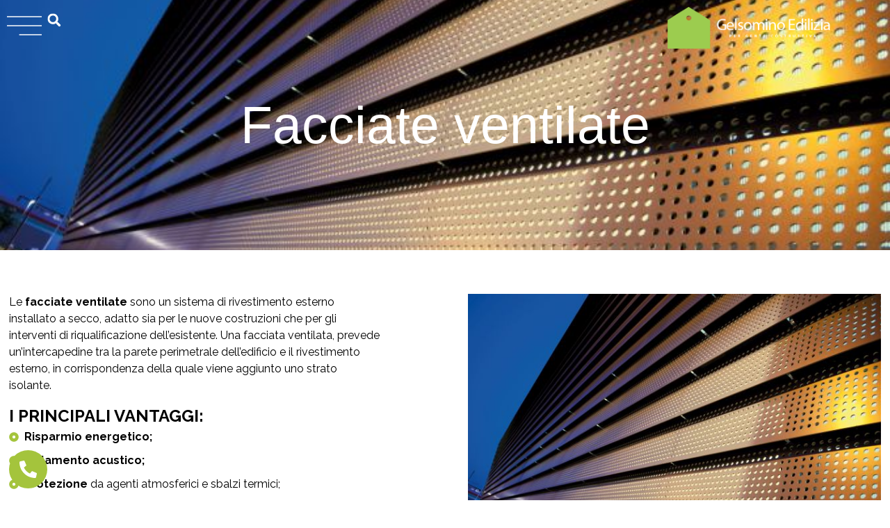

--- FILE ---
content_type: text/html; charset=UTF-8
request_url: https://www.gelsominoedilizia.com/prodotti/sistemi-a-secco/facciate-ventilate/
body_size: 18548
content:
<!doctype html>
<html lang="it-IT" prefix="og: https://ogp.me/ns#">
<head>
	<meta charset="UTF-8">
	<meta name="viewport" content="width=device-width, initial-scale=1">
	<link rel="profile" href="https://gmpg.org/xfn/11">
		<style>img:is([sizes="auto" i], [sizes^="auto," i]) { contain-intrinsic-size: 3000px 1500px }</style>
	<script id="cookieyes" type="text/javascript" src="https://cdn-cookieyes.com/client_data/0832e5e7655be3d5eca70da1/script.js"></script>
<!-- Ottimizzazione per i motori di ricerca di Rank Math - https://rankmath.com/ -->
<title>Facciate ventilate - Gelsomino Edilizia</title>
<meta name="description" content="Le facciate ventilate sono un sistema di rivestimento esterno installato a secco, adatto sia per le nuove costruzioni che per gli interventi di"/>
<meta name="robots" content="index, follow, max-snippet:-1, max-video-preview:-1, max-image-preview:large"/>
<link rel="canonical" href="https://www.gelsominoedilizia.com/prodotti/sistemi-a-secco/facciate-ventilate/" />
<meta property="og:locale" content="it_IT" />
<meta property="og:type" content="article" />
<meta property="og:title" content="Facciate ventilate - Gelsomino Edilizia" />
<meta property="og:description" content="Le facciate ventilate sono un sistema di rivestimento esterno installato a secco, adatto sia per le nuove costruzioni che per gli interventi di" />
<meta property="og:url" content="https://www.gelsominoedilizia.com/prodotti/sistemi-a-secco/facciate-ventilate/" />
<meta property="og:site_name" content="Gelsomino Edilizia" />
<meta property="og:updated_time" content="2023-06-25T11:53:52+02:00" />
<meta property="og:image" content="https://www.gelsominoedilizia.com/wp-content/uploads/2023/06/Facciata-ventilata-rocwoolredair-metallics.jpg" />
<meta property="og:image:secure_url" content="https://www.gelsominoedilizia.com/wp-content/uploads/2023/06/Facciata-ventilata-rocwoolredair-metallics.jpg" />
<meta property="og:image:width" content="680" />
<meta property="og:image:height" content="452" />
<meta property="og:image:alt" content="Facciate ventilate" />
<meta property="og:image:type" content="image/jpeg" />
<meta property="article:published_time" content="2023-06-18T18:55:45+02:00" />
<meta property="article:modified_time" content="2023-06-25T11:53:52+02:00" />
<meta name="twitter:card" content="summary_large_image" />
<meta name="twitter:title" content="Facciate ventilate - Gelsomino Edilizia" />
<meta name="twitter:description" content="Le facciate ventilate sono un sistema di rivestimento esterno installato a secco, adatto sia per le nuove costruzioni che per gli interventi di" />
<meta name="twitter:image" content="https://www.gelsominoedilizia.com/wp-content/uploads/2023/06/Facciata-ventilata-rocwoolredair-metallics.jpg" />
<meta name="twitter:label1" content="Tempo di lettura" />
<meta name="twitter:data1" content="Meno di un minuto" />
<script type="application/ld+json" class="rank-math-schema">{"@context":"https://schema.org","@graph":[{"@type":["HomeAndConstructionBusiness","Organization"],"@id":"https://www.gelsominoedilizia.com/#organization","name":"Gelsomino Edilizia","url":"https://www.gelsominoedilizia.com","logo":{"@type":"ImageObject","@id":"https://www.gelsominoedilizia.com/#logo","url":"https://www.gelsominoedilizia.com/wp-content/uploads/2023/06/logo_gelsomino_white.png","contentUrl":"https://www.gelsominoedilizia.com/wp-content/uploads/2023/06/logo_gelsomino_white.png","caption":"Gelsomino Edilizia","inLanguage":"it-IT","width":"591","height":"210"},"openingHours":["Monday,Tuesday,Wednesday,Thursday,Friday,Saturday,Sunday 09:00-17:00"],"image":{"@id":"https://www.gelsominoedilizia.com/#logo"}},{"@type":"WebSite","@id":"https://www.gelsominoedilizia.com/#website","url":"https://www.gelsominoedilizia.com","name":"Gelsomino Edilizia","publisher":{"@id":"https://www.gelsominoedilizia.com/#organization"},"inLanguage":"it-IT"},{"@type":"ImageObject","@id":"https://www.gelsominoedilizia.com/wp-content/uploads/2023/06/Facciata-ventilata-rocwoolredair-metallics.jpg","url":"https://www.gelsominoedilizia.com/wp-content/uploads/2023/06/Facciata-ventilata-rocwoolredair-metallics.jpg","width":"680","height":"452","inLanguage":"it-IT"},{"@type":"WebPage","@id":"https://www.gelsominoedilizia.com/prodotti/sistemi-a-secco/facciate-ventilate/#webpage","url":"https://www.gelsominoedilizia.com/prodotti/sistemi-a-secco/facciate-ventilate/","name":"Facciate ventilate - Gelsomino Edilizia","datePublished":"2023-06-18T18:55:45+02:00","dateModified":"2023-06-25T11:53:52+02:00","isPartOf":{"@id":"https://www.gelsominoedilizia.com/#website"},"primaryImageOfPage":{"@id":"https://www.gelsominoedilizia.com/wp-content/uploads/2023/06/Facciata-ventilata-rocwoolredair-metallics.jpg"},"inLanguage":"it-IT"},{"@type":"Person","@id":"https://www.gelsominoedilizia.com/author/gelsomino/","name":"gelsomino","url":"https://www.gelsominoedilizia.com/author/gelsomino/","image":{"@type":"ImageObject","@id":"https://secure.gravatar.com/avatar/01bfaba7ddfbe364693c661e6edff9735dc390c810749a66d5c203e064a52326?s=96&amp;d=mm&amp;r=g","url":"https://secure.gravatar.com/avatar/01bfaba7ddfbe364693c661e6edff9735dc390c810749a66d5c203e064a52326?s=96&amp;d=mm&amp;r=g","caption":"gelsomino","inLanguage":"it-IT"},"sameAs":["https://www.gelsominoedilizia.com/site23"],"worksFor":{"@id":"https://www.gelsominoedilizia.com/#organization"}},{"@type":"Article","headline":"Facciate ventilate - Gelsomino Edilizia","datePublished":"2023-06-18T18:55:45+02:00","dateModified":"2023-06-25T11:53:52+02:00","author":{"@id":"https://www.gelsominoedilizia.com/author/gelsomino/","name":"gelsomino"},"publisher":{"@id":"https://www.gelsominoedilizia.com/#organization"},"description":"Le facciate ventilate sono un sistema di rivestimento esterno installato a secco, adatto sia per le nuove costruzioni che per gli interventi di","name":"Facciate ventilate - Gelsomino Edilizia","@id":"https://www.gelsominoedilizia.com/prodotti/sistemi-a-secco/facciate-ventilate/#richSnippet","isPartOf":{"@id":"https://www.gelsominoedilizia.com/prodotti/sistemi-a-secco/facciate-ventilate/#webpage"},"image":{"@id":"https://www.gelsominoedilizia.com/wp-content/uploads/2023/06/Facciata-ventilata-rocwoolredair-metallics.jpg"},"inLanguage":"it-IT","mainEntityOfPage":{"@id":"https://www.gelsominoedilizia.com/prodotti/sistemi-a-secco/facciate-ventilate/#webpage"}}]}</script>
<!-- /Rank Math WordPress SEO plugin -->

<link rel='dns-prefetch' href='//www.googletagmanager.com' />
<link rel="alternate" type="application/rss+xml" title="Gelsomino Edilizia &raquo; Feed" href="https://www.gelsominoedilizia.com/feed/" />
<link rel="alternate" type="application/rss+xml" title="Gelsomino Edilizia &raquo; Feed dei commenti" href="https://www.gelsominoedilizia.com/comments/feed/" />
<script>
window._wpemojiSettings = {"baseUrl":"https:\/\/s.w.org\/images\/core\/emoji\/16.0.1\/72x72\/","ext":".png","svgUrl":"https:\/\/s.w.org\/images\/core\/emoji\/16.0.1\/svg\/","svgExt":".svg","source":{"concatemoji":"https:\/\/www.gelsominoedilizia.com\/wp-includes\/js\/wp-emoji-release.min.js?ver=6.8.3"}};
/*! This file is auto-generated */
!function(s,n){var o,i,e;function c(e){try{var t={supportTests:e,timestamp:(new Date).valueOf()};sessionStorage.setItem(o,JSON.stringify(t))}catch(e){}}function p(e,t,n){e.clearRect(0,0,e.canvas.width,e.canvas.height),e.fillText(t,0,0);var t=new Uint32Array(e.getImageData(0,0,e.canvas.width,e.canvas.height).data),a=(e.clearRect(0,0,e.canvas.width,e.canvas.height),e.fillText(n,0,0),new Uint32Array(e.getImageData(0,0,e.canvas.width,e.canvas.height).data));return t.every(function(e,t){return e===a[t]})}function u(e,t){e.clearRect(0,0,e.canvas.width,e.canvas.height),e.fillText(t,0,0);for(var n=e.getImageData(16,16,1,1),a=0;a<n.data.length;a++)if(0!==n.data[a])return!1;return!0}function f(e,t,n,a){switch(t){case"flag":return n(e,"\ud83c\udff3\ufe0f\u200d\u26a7\ufe0f","\ud83c\udff3\ufe0f\u200b\u26a7\ufe0f")?!1:!n(e,"\ud83c\udde8\ud83c\uddf6","\ud83c\udde8\u200b\ud83c\uddf6")&&!n(e,"\ud83c\udff4\udb40\udc67\udb40\udc62\udb40\udc65\udb40\udc6e\udb40\udc67\udb40\udc7f","\ud83c\udff4\u200b\udb40\udc67\u200b\udb40\udc62\u200b\udb40\udc65\u200b\udb40\udc6e\u200b\udb40\udc67\u200b\udb40\udc7f");case"emoji":return!a(e,"\ud83e\udedf")}return!1}function g(e,t,n,a){var r="undefined"!=typeof WorkerGlobalScope&&self instanceof WorkerGlobalScope?new OffscreenCanvas(300,150):s.createElement("canvas"),o=r.getContext("2d",{willReadFrequently:!0}),i=(o.textBaseline="top",o.font="600 32px Arial",{});return e.forEach(function(e){i[e]=t(o,e,n,a)}),i}function t(e){var t=s.createElement("script");t.src=e,t.defer=!0,s.head.appendChild(t)}"undefined"!=typeof Promise&&(o="wpEmojiSettingsSupports",i=["flag","emoji"],n.supports={everything:!0,everythingExceptFlag:!0},e=new Promise(function(e){s.addEventListener("DOMContentLoaded",e,{once:!0})}),new Promise(function(t){var n=function(){try{var e=JSON.parse(sessionStorage.getItem(o));if("object"==typeof e&&"number"==typeof e.timestamp&&(new Date).valueOf()<e.timestamp+604800&&"object"==typeof e.supportTests)return e.supportTests}catch(e){}return null}();if(!n){if("undefined"!=typeof Worker&&"undefined"!=typeof OffscreenCanvas&&"undefined"!=typeof URL&&URL.createObjectURL&&"undefined"!=typeof Blob)try{var e="postMessage("+g.toString()+"("+[JSON.stringify(i),f.toString(),p.toString(),u.toString()].join(",")+"));",a=new Blob([e],{type:"text/javascript"}),r=new Worker(URL.createObjectURL(a),{name:"wpTestEmojiSupports"});return void(r.onmessage=function(e){c(n=e.data),r.terminate(),t(n)})}catch(e){}c(n=g(i,f,p,u))}t(n)}).then(function(e){for(var t in e)n.supports[t]=e[t],n.supports.everything=n.supports.everything&&n.supports[t],"flag"!==t&&(n.supports.everythingExceptFlag=n.supports.everythingExceptFlag&&n.supports[t]);n.supports.everythingExceptFlag=n.supports.everythingExceptFlag&&!n.supports.flag,n.DOMReady=!1,n.readyCallback=function(){n.DOMReady=!0}}).then(function(){return e}).then(function(){var e;n.supports.everything||(n.readyCallback(),(e=n.source||{}).concatemoji?t(e.concatemoji):e.wpemoji&&e.twemoji&&(t(e.twemoji),t(e.wpemoji)))}))}((window,document),window._wpemojiSettings);
</script>
<style id='wp-emoji-styles-inline-css'>

	img.wp-smiley, img.emoji {
		display: inline !important;
		border: none !important;
		box-shadow: none !important;
		height: 1em !important;
		width: 1em !important;
		margin: 0 0.07em !important;
		vertical-align: -0.1em !important;
		background: none !important;
		padding: 0 !important;
	}
</style>
<style id='classic-theme-styles-inline-css'>
/*! This file is auto-generated */
.wp-block-button__link{color:#fff;background-color:#32373c;border-radius:9999px;box-shadow:none;text-decoration:none;padding:calc(.667em + 2px) calc(1.333em + 2px);font-size:1.125em}.wp-block-file__button{background:#32373c;color:#fff;text-decoration:none}
</style>
<style id='rank-math-toc-block-style-inline-css'>
.wp-block-rank-math-toc-block nav ol{counter-reset:item}.wp-block-rank-math-toc-block nav ol li{display:block}.wp-block-rank-math-toc-block nav ol li:before{content:counters(item, ".") " ";counter-increment:item}

</style>
<style id='global-styles-inline-css'>
:root{--wp--preset--aspect-ratio--square: 1;--wp--preset--aspect-ratio--4-3: 4/3;--wp--preset--aspect-ratio--3-4: 3/4;--wp--preset--aspect-ratio--3-2: 3/2;--wp--preset--aspect-ratio--2-3: 2/3;--wp--preset--aspect-ratio--16-9: 16/9;--wp--preset--aspect-ratio--9-16: 9/16;--wp--preset--color--black: #000000;--wp--preset--color--cyan-bluish-gray: #abb8c3;--wp--preset--color--white: #ffffff;--wp--preset--color--pale-pink: #f78da7;--wp--preset--color--vivid-red: #cf2e2e;--wp--preset--color--luminous-vivid-orange: #ff6900;--wp--preset--color--luminous-vivid-amber: #fcb900;--wp--preset--color--light-green-cyan: #7bdcb5;--wp--preset--color--vivid-green-cyan: #00d084;--wp--preset--color--pale-cyan-blue: #8ed1fc;--wp--preset--color--vivid-cyan-blue: #0693e3;--wp--preset--color--vivid-purple: #9b51e0;--wp--preset--gradient--vivid-cyan-blue-to-vivid-purple: linear-gradient(135deg,rgba(6,147,227,1) 0%,rgb(155,81,224) 100%);--wp--preset--gradient--light-green-cyan-to-vivid-green-cyan: linear-gradient(135deg,rgb(122,220,180) 0%,rgb(0,208,130) 100%);--wp--preset--gradient--luminous-vivid-amber-to-luminous-vivid-orange: linear-gradient(135deg,rgba(252,185,0,1) 0%,rgba(255,105,0,1) 100%);--wp--preset--gradient--luminous-vivid-orange-to-vivid-red: linear-gradient(135deg,rgba(255,105,0,1) 0%,rgb(207,46,46) 100%);--wp--preset--gradient--very-light-gray-to-cyan-bluish-gray: linear-gradient(135deg,rgb(238,238,238) 0%,rgb(169,184,195) 100%);--wp--preset--gradient--cool-to-warm-spectrum: linear-gradient(135deg,rgb(74,234,220) 0%,rgb(151,120,209) 20%,rgb(207,42,186) 40%,rgb(238,44,130) 60%,rgb(251,105,98) 80%,rgb(254,248,76) 100%);--wp--preset--gradient--blush-light-purple: linear-gradient(135deg,rgb(255,206,236) 0%,rgb(152,150,240) 100%);--wp--preset--gradient--blush-bordeaux: linear-gradient(135deg,rgb(254,205,165) 0%,rgb(254,45,45) 50%,rgb(107,0,62) 100%);--wp--preset--gradient--luminous-dusk: linear-gradient(135deg,rgb(255,203,112) 0%,rgb(199,81,192) 50%,rgb(65,88,208) 100%);--wp--preset--gradient--pale-ocean: linear-gradient(135deg,rgb(255,245,203) 0%,rgb(182,227,212) 50%,rgb(51,167,181) 100%);--wp--preset--gradient--electric-grass: linear-gradient(135deg,rgb(202,248,128) 0%,rgb(113,206,126) 100%);--wp--preset--gradient--midnight: linear-gradient(135deg,rgb(2,3,129) 0%,rgb(40,116,252) 100%);--wp--preset--font-size--small: 13px;--wp--preset--font-size--medium: 20px;--wp--preset--font-size--large: 36px;--wp--preset--font-size--x-large: 42px;--wp--preset--spacing--20: 0.44rem;--wp--preset--spacing--30: 0.67rem;--wp--preset--spacing--40: 1rem;--wp--preset--spacing--50: 1.5rem;--wp--preset--spacing--60: 2.25rem;--wp--preset--spacing--70: 3.38rem;--wp--preset--spacing--80: 5.06rem;--wp--preset--shadow--natural: 6px 6px 9px rgba(0, 0, 0, 0.2);--wp--preset--shadow--deep: 12px 12px 50px rgba(0, 0, 0, 0.4);--wp--preset--shadow--sharp: 6px 6px 0px rgba(0, 0, 0, 0.2);--wp--preset--shadow--outlined: 6px 6px 0px -3px rgba(255, 255, 255, 1), 6px 6px rgba(0, 0, 0, 1);--wp--preset--shadow--crisp: 6px 6px 0px rgba(0, 0, 0, 1);}:where(.is-layout-flex){gap: 0.5em;}:where(.is-layout-grid){gap: 0.5em;}body .is-layout-flex{display: flex;}.is-layout-flex{flex-wrap: wrap;align-items: center;}.is-layout-flex > :is(*, div){margin: 0;}body .is-layout-grid{display: grid;}.is-layout-grid > :is(*, div){margin: 0;}:where(.wp-block-columns.is-layout-flex){gap: 2em;}:where(.wp-block-columns.is-layout-grid){gap: 2em;}:where(.wp-block-post-template.is-layout-flex){gap: 1.25em;}:where(.wp-block-post-template.is-layout-grid){gap: 1.25em;}.has-black-color{color: var(--wp--preset--color--black) !important;}.has-cyan-bluish-gray-color{color: var(--wp--preset--color--cyan-bluish-gray) !important;}.has-white-color{color: var(--wp--preset--color--white) !important;}.has-pale-pink-color{color: var(--wp--preset--color--pale-pink) !important;}.has-vivid-red-color{color: var(--wp--preset--color--vivid-red) !important;}.has-luminous-vivid-orange-color{color: var(--wp--preset--color--luminous-vivid-orange) !important;}.has-luminous-vivid-amber-color{color: var(--wp--preset--color--luminous-vivid-amber) !important;}.has-light-green-cyan-color{color: var(--wp--preset--color--light-green-cyan) !important;}.has-vivid-green-cyan-color{color: var(--wp--preset--color--vivid-green-cyan) !important;}.has-pale-cyan-blue-color{color: var(--wp--preset--color--pale-cyan-blue) !important;}.has-vivid-cyan-blue-color{color: var(--wp--preset--color--vivid-cyan-blue) !important;}.has-vivid-purple-color{color: var(--wp--preset--color--vivid-purple) !important;}.has-black-background-color{background-color: var(--wp--preset--color--black) !important;}.has-cyan-bluish-gray-background-color{background-color: var(--wp--preset--color--cyan-bluish-gray) !important;}.has-white-background-color{background-color: var(--wp--preset--color--white) !important;}.has-pale-pink-background-color{background-color: var(--wp--preset--color--pale-pink) !important;}.has-vivid-red-background-color{background-color: var(--wp--preset--color--vivid-red) !important;}.has-luminous-vivid-orange-background-color{background-color: var(--wp--preset--color--luminous-vivid-orange) !important;}.has-luminous-vivid-amber-background-color{background-color: var(--wp--preset--color--luminous-vivid-amber) !important;}.has-light-green-cyan-background-color{background-color: var(--wp--preset--color--light-green-cyan) !important;}.has-vivid-green-cyan-background-color{background-color: var(--wp--preset--color--vivid-green-cyan) !important;}.has-pale-cyan-blue-background-color{background-color: var(--wp--preset--color--pale-cyan-blue) !important;}.has-vivid-cyan-blue-background-color{background-color: var(--wp--preset--color--vivid-cyan-blue) !important;}.has-vivid-purple-background-color{background-color: var(--wp--preset--color--vivid-purple) !important;}.has-black-border-color{border-color: var(--wp--preset--color--black) !important;}.has-cyan-bluish-gray-border-color{border-color: var(--wp--preset--color--cyan-bluish-gray) !important;}.has-white-border-color{border-color: var(--wp--preset--color--white) !important;}.has-pale-pink-border-color{border-color: var(--wp--preset--color--pale-pink) !important;}.has-vivid-red-border-color{border-color: var(--wp--preset--color--vivid-red) !important;}.has-luminous-vivid-orange-border-color{border-color: var(--wp--preset--color--luminous-vivid-orange) !important;}.has-luminous-vivid-amber-border-color{border-color: var(--wp--preset--color--luminous-vivid-amber) !important;}.has-light-green-cyan-border-color{border-color: var(--wp--preset--color--light-green-cyan) !important;}.has-vivid-green-cyan-border-color{border-color: var(--wp--preset--color--vivid-green-cyan) !important;}.has-pale-cyan-blue-border-color{border-color: var(--wp--preset--color--pale-cyan-blue) !important;}.has-vivid-cyan-blue-border-color{border-color: var(--wp--preset--color--vivid-cyan-blue) !important;}.has-vivid-purple-border-color{border-color: var(--wp--preset--color--vivid-purple) !important;}.has-vivid-cyan-blue-to-vivid-purple-gradient-background{background: var(--wp--preset--gradient--vivid-cyan-blue-to-vivid-purple) !important;}.has-light-green-cyan-to-vivid-green-cyan-gradient-background{background: var(--wp--preset--gradient--light-green-cyan-to-vivid-green-cyan) !important;}.has-luminous-vivid-amber-to-luminous-vivid-orange-gradient-background{background: var(--wp--preset--gradient--luminous-vivid-amber-to-luminous-vivid-orange) !important;}.has-luminous-vivid-orange-to-vivid-red-gradient-background{background: var(--wp--preset--gradient--luminous-vivid-orange-to-vivid-red) !important;}.has-very-light-gray-to-cyan-bluish-gray-gradient-background{background: var(--wp--preset--gradient--very-light-gray-to-cyan-bluish-gray) !important;}.has-cool-to-warm-spectrum-gradient-background{background: var(--wp--preset--gradient--cool-to-warm-spectrum) !important;}.has-blush-light-purple-gradient-background{background: var(--wp--preset--gradient--blush-light-purple) !important;}.has-blush-bordeaux-gradient-background{background: var(--wp--preset--gradient--blush-bordeaux) !important;}.has-luminous-dusk-gradient-background{background: var(--wp--preset--gradient--luminous-dusk) !important;}.has-pale-ocean-gradient-background{background: var(--wp--preset--gradient--pale-ocean) !important;}.has-electric-grass-gradient-background{background: var(--wp--preset--gradient--electric-grass) !important;}.has-midnight-gradient-background{background: var(--wp--preset--gradient--midnight) !important;}.has-small-font-size{font-size: var(--wp--preset--font-size--small) !important;}.has-medium-font-size{font-size: var(--wp--preset--font-size--medium) !important;}.has-large-font-size{font-size: var(--wp--preset--font-size--large) !important;}.has-x-large-font-size{font-size: var(--wp--preset--font-size--x-large) !important;}
:where(.wp-block-post-template.is-layout-flex){gap: 1.25em;}:where(.wp-block-post-template.is-layout-grid){gap: 1.25em;}
:where(.wp-block-columns.is-layout-flex){gap: 2em;}:where(.wp-block-columns.is-layout-grid){gap: 2em;}
:root :where(.wp-block-pullquote){font-size: 1.5em;line-height: 1.6;}
</style>
<link rel='stylesheet' id='hello-elementor-css' href='https://www.gelsominoedilizia.com/wp-content/themes/hello-elementor/style.min.css?ver=2.7.1' media='all' />
<link rel='stylesheet' id='deziq-css' href='https://www.gelsominoedilizia.com/wp-content/themes/deziq/style.css?ver=1.0.0' media='all' />
<link rel='stylesheet' id='hello-elementor-theme-style-css' href='https://www.gelsominoedilizia.com/wp-content/themes/hello-elementor/theme.min.css?ver=2.7.1' media='all' />
<link rel='stylesheet' id='elementor-frontend-css' href='https://www.gelsominoedilizia.com/wp-content/plugins/elementor/assets/css/frontend-lite.min.css?ver=3.18.3' media='all' />
<link rel='stylesheet' id='swiper-css' href='https://www.gelsominoedilizia.com/wp-content/plugins/elementor/assets/lib/swiper/v8/css/swiper.min.css?ver=8.4.5' media='all' />
<link rel='stylesheet' id='elementor-post-7-css' href='https://www.gelsominoedilizia.com/wp-content/uploads/elementor/css/post-7.css?ver=1708515611' media='all' />
<link rel='stylesheet' id='elementor-pro-css' href='https://www.gelsominoedilizia.com/wp-content/plugins/elementor-pro/assets/css/frontend-lite.min.css?ver=3.18.3' media='all' />
<link rel='stylesheet' id='elementor-global-css' href='https://www.gelsominoedilizia.com/wp-content/uploads/elementor/css/global.css?ver=1708515613' media='all' />
<link rel='stylesheet' id='elementor-post-358-css' href='https://www.gelsominoedilizia.com/wp-content/uploads/elementor/css/post-358.css?ver=1708641447' media='all' />
<link rel='stylesheet' id='elementor-post-45-css' href='https://www.gelsominoedilizia.com/wp-content/uploads/elementor/css/post-45.css?ver=1708515614' media='all' />
<link rel='stylesheet' id='elementor-post-43-css' href='https://www.gelsominoedilizia.com/wp-content/uploads/elementor/css/post-43.css?ver=1747152578' media='all' />
<link rel='stylesheet' id='google-fonts-1-css' href='https://fonts.googleapis.com/css?family=Raleway%3A100%2C100italic%2C200%2C200italic%2C300%2C300italic%2C400%2C400italic%2C500%2C500italic%2C600%2C600italic%2C700%2C700italic%2C800%2C800italic%2C900%2C900italic&#038;display=swap&#038;ver=6.8.3' media='all' />
<link rel="preconnect" href="https://fonts.gstatic.com/" crossorigin>
<!-- Snippet Google Analytics aggiunto da Site Kit -->
<script src="https://www.googletagmanager.com/gtag/js?id=GT-KT9V3T9" id="google_gtagjs-js" async></script>
<script id="google_gtagjs-js-after">
window.dataLayer = window.dataLayer || [];function gtag(){dataLayer.push(arguments);}
gtag('set', 'linker', {"domains":["www.gelsominoedilizia.com"]} );
gtag("js", new Date());
gtag("set", "developer_id.dZTNiMT", true);
gtag("config", "GT-KT9V3T9");
</script>

<!-- Termina lo snippet Google Analytics aggiunto da Site Kit -->
<link rel="https://api.w.org/" href="https://www.gelsominoedilizia.com/wp-json/" /><link rel="alternate" title="JSON" type="application/json" href="https://www.gelsominoedilizia.com/wp-json/wp/v2/pages/358" /><link rel="EditURI" type="application/rsd+xml" title="RSD" href="https://www.gelsominoedilizia.com/xmlrpc.php?rsd" />
<meta name="generator" content="WordPress 6.8.3" />
<link rel='shortlink' href='https://www.gelsominoedilizia.com/?p=358' />
<link rel="alternate" title="oEmbed (JSON)" type="application/json+oembed" href="https://www.gelsominoedilizia.com/wp-json/oembed/1.0/embed?url=https%3A%2F%2Fwww.gelsominoedilizia.com%2Fprodotti%2Fsistemi-a-secco%2Ffacciate-ventilate%2F" />
<link rel="alternate" title="oEmbed (XML)" type="text/xml+oembed" href="https://www.gelsominoedilizia.com/wp-json/oembed/1.0/embed?url=https%3A%2F%2Fwww.gelsominoedilizia.com%2Fprodotti%2Fsistemi-a-secco%2Ffacciate-ventilate%2F&#038;format=xml" />
<meta name="generator" content="Site Kit by Google 1.118.0" /><meta name="generator" content="Elementor 3.18.3; features: e_dom_optimization, e_optimized_assets_loading, e_optimized_css_loading, e_font_icon_svg, additional_custom_breakpoints, block_editor_assets_optimize, e_image_loading_optimization; settings: css_print_method-external, google_font-enabled, font_display-swap">
			<meta name="theme-color" content="#FFFFFF">
			<link rel="icon" href="https://www.gelsominoedilizia.com/wp-content/uploads/2023/06/favicon_gelsomino-150x150.png" sizes="32x32" />
<link rel="icon" href="https://www.gelsominoedilizia.com/wp-content/uploads/2023/06/favicon_gelsomino.png" sizes="192x192" />
<link rel="apple-touch-icon" href="https://www.gelsominoedilizia.com/wp-content/uploads/2023/06/favicon_gelsomino.png" />
<meta name="msapplication-TileImage" content="https://www.gelsominoedilizia.com/wp-content/uploads/2023/06/favicon_gelsomino.png" />
</head>
<body class="wp-singular page-template page-template-elementor_header_footer page page-id-358 page-child parent-pageid-346 wp-custom-logo wp-theme-hello-elementor wp-child-theme-deziq elementor-default elementor-template-full-width elementor-kit-7 elementor-page elementor-page-358">


<a class="skip-link screen-reader-text" href="#content">Vai al contenuto</a>

		<div data-elementor-type="header" data-elementor-id="45" class="elementor elementor-45 elementor-location-header" data-elementor-post-type="elementor_library">
						<div class="elementor-element elementor-element-4702536 e-flex e-con-boxed e-con e-parent" data-id="4702536" data-element_type="container" data-settings="{&quot;background_background&quot;:&quot;classic&quot;,&quot;sticky&quot;:&quot;top&quot;,&quot;background_motion_fx_motion_fx_scrolling&quot;:&quot;yes&quot;,&quot;background_motion_fx_opacity_effect&quot;:&quot;yes&quot;,&quot;background_motion_fx_opacity_range&quot;:{&quot;unit&quot;:&quot;%&quot;,&quot;size&quot;:&quot;&quot;,&quot;sizes&quot;:{&quot;start&quot;:0,&quot;end&quot;:15}},&quot;background_motion_fx_range&quot;:&quot;page&quot;,&quot;content_width&quot;:&quot;boxed&quot;,&quot;background_motion_fx_opacity_direction&quot;:&quot;out-in&quot;,&quot;background_motion_fx_opacity_level&quot;:{&quot;unit&quot;:&quot;px&quot;,&quot;size&quot;:10,&quot;sizes&quot;:[]},&quot;background_motion_fx_devices&quot;:[&quot;desktop&quot;,&quot;tablet&quot;,&quot;mobile&quot;],&quot;sticky_on&quot;:[&quot;desktop&quot;,&quot;tablet&quot;,&quot;mobile&quot;],&quot;sticky_offset&quot;:0,&quot;sticky_effects_offset&quot;:0}" data-core-v316-plus="true">
					<div class="e-con-inner">
		<div class="elementor-element elementor-element-d379027 e-con-full e-flex e-con e-child" data-id="d379027" data-element_type="container" data-settings="{&quot;content_width&quot;:&quot;full&quot;}">
				<div class="elementor-element elementor-element-bc39a65 elementor-widget-tablet__width-auto elementor-view-default elementor-widget elementor-widget-icon" data-id="bc39a65" data-element_type="widget" id="openmenu" data-widget_type="icon.default">
				<div class="elementor-widget-container">
					<div class="elementor-icon-wrapper">
			<a class="elementor-icon elementor-animation-shrink" href="#elementor-action%3Aaction%3Dpopup%3Aopen%26settings%3DeyJpZCI6MzksInRvZ2dsZSI6ZmFsc2V9">
			<svg xmlns="http://www.w3.org/2000/svg" id="e963ca2e-aa21-4fb0-8b81-a4259243f8cd" data-name="Layer 1" viewBox="0 0 54 30"><g id="ad93a2e1-3492-48b1-9c9c-883833df7cdd" data-name="Symbols" style="opacity:0.800000011920929"><g id="acce11bd-9aca-47ee-ac4b-6f30af4a5e3f" data-name="Header"><g id="be8a51c6-4b98-4a3e-ac08-e265d08ebd57" data-name="Group"><rect id="e5b68235-5438-4171-9540-836f33796e05" data-name="Rectangle" y="14" width="54" height="2"></rect><rect id="b9a86794-ae83-48a7-8e7c-b3a804c0d8e3" data-name="Rectangle-Copy" width="54" height="2"></rect><rect id="acab7b87-d62b-4f62-a8bf-42f41bc018bb" data-name="Rectangle-Copy-14" x="19" y="28" width="35" height="2"></rect></g></g></g></svg>			</a>
		</div>
				</div>
				</div>
				<div class="elementor-element elementor-element-045a299 elementor-search-form--skin-full_screen elementor-widget__width-auto elementor-widget elementor-widget-search-form" data-id="045a299" data-element_type="widget" data-settings="{&quot;skin&quot;:&quot;full_screen&quot;}" data-widget_type="search-form.default">
				<div class="elementor-widget-container">
			<link rel="stylesheet" href="https://www.gelsominoedilizia.com/wp-content/plugins/elementor-pro/assets/css/widget-theme-elements.min.css">		<search role="search">
			<form class="elementor-search-form" action="https://www.gelsominoedilizia.com" method="get">
												<div class="elementor-search-form__toggle" tabindex="0" role="button">
					<div class="e-font-icon-svg-container"><svg aria-hidden="true" class="e-font-icon-svg e-fas-search" viewBox="0 0 512 512" xmlns="http://www.w3.org/2000/svg"><path d="M505 442.7L405.3 343c-4.5-4.5-10.6-7-17-7H372c27.6-35.3 44-79.7 44-128C416 93.1 322.9 0 208 0S0 93.1 0 208s93.1 208 208 208c48.3 0 92.7-16.4 128-44v16.3c0 6.4 2.5 12.5 7 17l99.7 99.7c9.4 9.4 24.6 9.4 33.9 0l28.3-28.3c9.4-9.4 9.4-24.6.1-34zM208 336c-70.7 0-128-57.2-128-128 0-70.7 57.2-128 128-128 70.7 0 128 57.2 128 128 0 70.7-57.2 128-128 128z"></path></svg></div>					<span class="elementor-screen-only">Cerca</span>
				</div>
								<div class="elementor-search-form__container">
					<label class="elementor-screen-only" for="elementor-search-form-045a299">Cerca</label>

					
					<input id="elementor-search-form-045a299" placeholder="Cerca..." class="elementor-search-form__input" type="search" name="s" value="">
					
					
										<div class="dialog-lightbox-close-button dialog-close-button" role="button" tabindex="0">
						<svg aria-hidden="true" class="e-font-icon-svg e-eicon-close" viewBox="0 0 1000 1000" xmlns="http://www.w3.org/2000/svg"><path d="M742 167L500 408 258 167C246 154 233 150 217 150 196 150 179 158 167 167 154 179 150 196 150 212 150 229 154 242 171 254L408 500 167 742C138 771 138 800 167 829 196 858 225 858 254 829L496 587 738 829C750 842 767 846 783 846 800 846 817 842 829 829 842 817 846 804 846 783 846 767 842 750 829 737L588 500 833 258C863 229 863 200 833 171 804 137 775 137 742 167Z"></path></svg>						<span class="elementor-screen-only">Chiudi questo box di ricerca.</span>
					</div>
									</div>
			</form>
		</search>
				</div>
				</div>
				<div class="elementor-element elementor-element-47e8a1a elementor-view-stacked elementor-widget__width-auto elementor-fixed elementor-shape-circle elementor-widget elementor-widget-icon" data-id="47e8a1a" data-element_type="widget" data-settings="{&quot;_position&quot;:&quot;fixed&quot;}" data-widget_type="icon.default">
				<div class="elementor-widget-container">
					<div class="elementor-icon-wrapper">
			<a class="elementor-icon" href="tel:+390884582828" target="_blank">
			<svg aria-hidden="true" class="e-font-icon-svg e-fas-phone-alt" viewBox="0 0 512 512" xmlns="http://www.w3.org/2000/svg"><path d="M497.39 361.8l-112-48a24 24 0 0 0-28 6.9l-49.6 60.6A370.66 370.66 0 0 1 130.6 204.11l60.6-49.6a23.94 23.94 0 0 0 6.9-28l-48-112A24.16 24.16 0 0 0 122.6.61l-104 24A24 24 0 0 0 0 48c0 256.5 207.9 464 464 464a24 24 0 0 0 23.4-18.6l24-104a24.29 24.29 0 0 0-14.01-27.6z"></path></svg>			</a>
		</div>
				</div>
				</div>
				</div>
		<div class="elementor-element elementor-element-e00bf7e e-con-full e-flex e-con e-child" data-id="e00bf7e" data-element_type="container" data-settings="{&quot;content_width&quot;:&quot;full&quot;}">
				<div class="elementor-element elementor-element-212c432 elementor-widget elementor-widget-image" data-id="212c432" data-element_type="widget" data-widget_type="image.default">
				<div class="elementor-widget-container">
			<style>/*! elementor - v3.18.0 - 20-12-2023 */
.elementor-widget-image{text-align:center}.elementor-widget-image a{display:inline-block}.elementor-widget-image a img[src$=".svg"]{width:48px}.elementor-widget-image img{vertical-align:middle;display:inline-block}</style>													<a href="https://www.gelsominoedilizia.com">
							<img fetchpriority="high" width="503" height="129" src="https://www.gelsominoedilizia.com/wp-content/uploads/2023/06/gelsomino-logo-or.png" class="attachment-full size-full wp-image-877" alt="" srcset="https://www.gelsominoedilizia.com/wp-content/uploads/2023/06/gelsomino-logo-or.png 503w, https://www.gelsominoedilizia.com/wp-content/uploads/2023/06/gelsomino-logo-or-300x77.png 300w" sizes="(max-width: 503px) 100vw, 503px" />								</a>
															</div>
				</div>
				</div>
					</div>
				</div>
						</div>
				<div data-elementor-type="wp-page" data-elementor-id="358" class="elementor elementor-358" data-elementor-post-type="page">
							<div class="elementor-element elementor-element-4ea30d8 e-con-full e-flex e-con e-parent" data-id="4ea30d8" data-element_type="container" data-settings="{&quot;content_width&quot;:&quot;full&quot;}" data-core-v316-plus="true">
				<div class="elementor-element elementor-element-829b2bf elementor-widget elementor-widget-template" data-id="829b2bf" data-element_type="widget" data-widget_type="template.default">
				<div class="elementor-widget-container">
					<div class="elementor-template">
			<style id="elementor-post-dynamic-35">.elementor-35 .elementor-element.elementor-element-33a6621:not(.elementor-motion-effects-element-type-background), .elementor-35 .elementor-element.elementor-element-33a6621 > .elementor-motion-effects-container > .elementor-motion-effects-layer{background-image:url("https://www.gelsominoedilizia.com/wp-content/uploads/2023/06/Facciata-ventilata-rocwoolredair-metallics.jpg");}</style>		<div data-elementor-type="section" data-post-id="358" data-obj-id="358" data-elementor-id="35" class="elementor elementor-35 e-post-358" data-elementor-post-type="elementor_library">
						<div class="elementor-element elementor-element-33a6621 e-flex e-con-boxed e-con e-parent" data-id="33a6621" data-element_type="container" data-settings="{&quot;background_background&quot;:&quot;classic&quot;,&quot;content_width&quot;:&quot;boxed&quot;}" data-core-v316-plus="true">
					<div class="e-con-inner">
				<div class="elementor-element elementor-element-90566c6 elementor-widget elementor-widget-heading" data-id="90566c6" data-element_type="widget" data-widget_type="heading.default">
				<div class="elementor-widget-container">
			<style>/*! elementor - v3.18.0 - 20-12-2023 */
.elementor-heading-title{padding:0;margin:0;line-height:1}.elementor-widget-heading .elementor-heading-title[class*=elementor-size-]>a{color:inherit;font-size:inherit;line-height:inherit}.elementor-widget-heading .elementor-heading-title.elementor-size-small{font-size:15px}.elementor-widget-heading .elementor-heading-title.elementor-size-medium{font-size:19px}.elementor-widget-heading .elementor-heading-title.elementor-size-large{font-size:29px}.elementor-widget-heading .elementor-heading-title.elementor-size-xl{font-size:39px}.elementor-widget-heading .elementor-heading-title.elementor-size-xxl{font-size:59px}</style><h1 class="elementor-heading-title elementor-size-default">Facciate ventilate</h1>		</div>
				</div>
					</div>
				</div>
						</div>
				</div>
				</div>
				</div>
				</div>
		<div class="elementor-element elementor-element-6b8f537 e-flex e-con-boxed e-con e-parent" data-id="6b8f537" data-element_type="container" data-settings="{&quot;content_width&quot;:&quot;boxed&quot;}" data-core-v316-plus="true">
					<div class="e-con-inner">
		<div class="elementor-element elementor-element-89cb2b6 animated-slow e-con-full e-flex elementor-invisible e-con e-parent" data-id="89cb2b6" data-element_type="container" data-settings="{&quot;animation&quot;:&quot;fadeInLeft&quot;,&quot;content_width&quot;:&quot;full&quot;}" data-core-v316-plus="true">
				<div class="elementor-element elementor-element-083f9dd elementor-widget elementor-widget-text-editor" data-id="083f9dd" data-element_type="widget" data-widget_type="text-editor.default">
				<div class="elementor-widget-container">
			<style>/*! elementor - v3.18.0 - 20-12-2023 */
.elementor-widget-text-editor.elementor-drop-cap-view-stacked .elementor-drop-cap{background-color:#69727d;color:#fff}.elementor-widget-text-editor.elementor-drop-cap-view-framed .elementor-drop-cap{color:#69727d;border:3px solid;background-color:transparent}.elementor-widget-text-editor:not(.elementor-drop-cap-view-default) .elementor-drop-cap{margin-top:8px}.elementor-widget-text-editor:not(.elementor-drop-cap-view-default) .elementor-drop-cap-letter{width:1em;height:1em}.elementor-widget-text-editor .elementor-drop-cap{float:left;text-align:center;line-height:1;font-size:50px}.elementor-widget-text-editor .elementor-drop-cap-letter{display:inline-block}</style>				<p><span style="font-weight: 400;">Le <strong>facciate ventilate</strong> sono un sistema di rivestimento esterno installato a secco, adatto sia per le nuove costruzioni che per gli interventi di riqualificazione dell’esistente. Una facciata ventilata, prevede un’intercapedine tra la parete perimetrale dell’edificio e il rivestimento esterno, in corrispondenza della quale viene aggiunto uno strato isolante. </span></p>						</div>
				</div>
				<div class="elementor-element elementor-element-8cb73b1 elementor-widget elementor-widget-heading" data-id="8cb73b1" data-element_type="widget" data-widget_type="heading.default">
				<div class="elementor-widget-container">
			<h2 class="elementor-heading-title elementor-size-default">I principali vantaggi:
</h2>		</div>
				</div>
				<div class="elementor-element elementor-element-a91d6ee elementor-icon-list--layout-traditional elementor-list-item-link-full_width elementor-widget elementor-widget-icon-list" data-id="a91d6ee" data-element_type="widget" data-widget_type="icon-list.default">
				<div class="elementor-widget-container">
			<link rel="stylesheet" href="https://www.gelsominoedilizia.com/wp-content/plugins/elementor/assets/css/widget-icon-list.min.css">		<ul class="elementor-icon-list-items">
							<li class="elementor-icon-list-item">
											<span class="elementor-icon-list-icon">
							<svg aria-hidden="true" class="e-font-icon-svg e-fas-dot-circle" viewBox="0 0 512 512" xmlns="http://www.w3.org/2000/svg"><path d="M256 8C119.033 8 8 119.033 8 256s111.033 248 248 248 248-111.033 248-248S392.967 8 256 8zm80 248c0 44.112-35.888 80-80 80s-80-35.888-80-80 35.888-80 80-80 80 35.888 80 80z"></path></svg>						</span>
										<span class="elementor-icon-list-text"><b>Risparmio energetico;</b></span>
									</li>
								<li class="elementor-icon-list-item">
											<span class="elementor-icon-list-icon">
							<svg aria-hidden="true" class="e-font-icon-svg e-fas-dot-circle" viewBox="0 0 512 512" xmlns="http://www.w3.org/2000/svg"><path d="M256 8C119.033 8 8 119.033 8 256s111.033 248 248 248 248-111.033 248-248S392.967 8 256 8zm80 248c0 44.112-35.888 80-80 80s-80-35.888-80-80 35.888-80 80-80 80 35.888 80 80z"></path></svg>						</span>
										<span class="elementor-icon-list-text"><b>Isolamento acustico;</b></span>
									</li>
								<li class="elementor-icon-list-item">
											<span class="elementor-icon-list-icon">
							<svg aria-hidden="true" class="e-font-icon-svg e-fas-dot-circle" viewBox="0 0 512 512" xmlns="http://www.w3.org/2000/svg"><path d="M256 8C119.033 8 8 119.033 8 256s111.033 248 248 248 248-111.033 248-248S392.967 8 256 8zm80 248c0 44.112-35.888 80-80 80s-80-35.888-80-80 35.888-80 80-80 80 35.888 80 80z"></path></svg>						</span>
										<span class="elementor-icon-list-text"><b>Protezione</b> da agenti atmosferici e sbalzi termici;</span>
									</li>
								<li class="elementor-icon-list-item">
											<span class="elementor-icon-list-icon">
							<svg aria-hidden="true" class="e-font-icon-svg e-fas-dot-circle" viewBox="0 0 512 512" xmlns="http://www.w3.org/2000/svg"><path d="M256 8C119.033 8 8 119.033 8 256s111.033 248 248 248 248-111.033 248-248S392.967 8 256 8zm80 248c0 44.112-35.888 80-80 80s-80-35.888-80-80 35.888-80 80-80 80 35.888 80 80z"></path></svg>						</span>
										<span class="elementor-icon-list-text">Niente <b>condensa superficiale e umidità</b>;</span>
									</li>
								<li class="elementor-icon-list-item">
											<span class="elementor-icon-list-icon">
							<svg aria-hidden="true" class="e-font-icon-svg e-fas-dot-circle" viewBox="0 0 512 512" xmlns="http://www.w3.org/2000/svg"><path d="M256 8C119.033 8 8 119.033 8 256s111.033 248 248 248 248-111.033 248-248S392.967 8 256 8zm80 248c0 44.112-35.888 80-80 80s-80-35.888-80-80 35.888-80 80-80 80 35.888 80 80z"></path></svg>						</span>
										<span class="elementor-icon-list-text"><b>Manutenzione semplice;</b></span>
									</li>
								<li class="elementor-icon-list-item">
											<span class="elementor-icon-list-icon">
							<svg aria-hidden="true" class="e-font-icon-svg e-fas-dot-circle" viewBox="0 0 512 512" xmlns="http://www.w3.org/2000/svg"><path d="M256 8C119.033 8 8 119.033 8 256s111.033 248 248 248 248-111.033 248-248S392.967 8 256 8zm80 248c0 44.112-35.888 80-80 80s-80-35.888-80-80 35.888-80 80-80 80 35.888 80 80z"></path></svg>						</span>
										<span class="elementor-icon-list-text"><b>Durata</b> nel tempo;</span>
									</li>
								<li class="elementor-icon-list-item">
											<span class="elementor-icon-list-icon">
							<svg aria-hidden="true" class="e-font-icon-svg e-fas-dot-circle" viewBox="0 0 512 512" xmlns="http://www.w3.org/2000/svg"><path d="M256 8C119.033 8 8 119.033 8 256s111.033 248 248 248 248-111.033 248-248S392.967 8 256 8zm80 248c0 44.112-35.888 80-80 80s-80-35.888-80-80 35.888-80 80-80 80 35.888 80 80z"></path></svg>						</span>
										<span class="elementor-icon-list-text"><b>Valore architettonico</b> ed estetico delle facciate. </span>
									</li>
						</ul>
				</div>
				</div>
				</div>
		<div class="elementor-element elementor-element-610093c animated-slow e-con-full e-flex elementor-invisible e-con e-parent" data-id="610093c" data-element_type="container" data-settings="{&quot;animation&quot;:&quot;fadeInRight&quot;,&quot;content_width&quot;:&quot;full&quot;}" data-core-v316-plus="true">
				<div class="elementor-element elementor-element-e1867d1 elementor-widget elementor-widget-image" data-id="e1867d1" data-element_type="widget" data-widget_type="image.default">
				<div class="elementor-widget-container">
															<img decoding="async" width="680" height="452" src="https://www.gelsominoedilizia.com/wp-content/uploads/2023/06/Facciata-ventilata-rocwoolredair-metallics.jpg" class="attachment-large size-large wp-image-466" alt="" srcset="https://www.gelsominoedilizia.com/wp-content/uploads/2023/06/Facciata-ventilata-rocwoolredair-metallics.jpg 680w, https://www.gelsominoedilizia.com/wp-content/uploads/2023/06/Facciata-ventilata-rocwoolredair-metallics-300x199.jpg 300w" sizes="(max-width: 680px) 100vw, 680px" />															</div>
				</div>
				</div>
					</div>
				</div>
		<div class="elementor-element elementor-element-2a74b37 e-flex e-con-boxed e-con e-parent" data-id="2a74b37" data-element_type="container" data-settings="{&quot;content_width&quot;:&quot;boxed&quot;}" data-core-v316-plus="true">
					<div class="e-con-inner">
		<div class="elementor-element elementor-element-eaf6316 animated-slow e-con-full e-flex elementor-invisible e-con e-parent" data-id="eaf6316" data-element_type="container" data-settings="{&quot;animation&quot;:&quot;fadeInLeft&quot;,&quot;content_width&quot;:&quot;full&quot;}" data-core-v316-plus="true">
				<div class="elementor-element elementor-element-8ecfd69 elementor-widget elementor-widget-image" data-id="8ecfd69" data-element_type="widget" data-widget_type="image.default">
				<div class="elementor-widget-container">
															<img decoding="async" width="680" height="454" src="https://www.gelsominoedilizia.com/wp-content/uploads/2023/06/Facciata-ventilata-Rockwool-RKWL_Cologno_009.jpg" class="attachment-full size-full wp-image-467" alt="" srcset="https://www.gelsominoedilizia.com/wp-content/uploads/2023/06/Facciata-ventilata-Rockwool-RKWL_Cologno_009.jpg 680w, https://www.gelsominoedilizia.com/wp-content/uploads/2023/06/Facciata-ventilata-Rockwool-RKWL_Cologno_009-300x200.jpg 300w" sizes="(max-width: 680px) 100vw, 680px" />															</div>
				</div>
				</div>
		<div class="elementor-element elementor-element-af136d9 animated-slow e-con-full e-flex elementor-invisible e-con e-parent" data-id="af136d9" data-element_type="container" data-settings="{&quot;animation&quot;:&quot;fadeInRight&quot;,&quot;content_width&quot;:&quot;full&quot;}" data-core-v316-plus="true">
				<div class="elementor-element elementor-element-026d2eb elementor-widget elementor-widget-heading" data-id="026d2eb" data-element_type="widget" data-widget_type="heading.default">
				<div class="elementor-widget-container">
			<p class="elementor-heading-title elementor-size-default">nello specifico...</p>		</div>
				</div>
				<div class="elementor-element elementor-element-8e64630 elementor-widget elementor-widget-text-editor" data-id="8e64630" data-element_type="widget" data-widget_type="text-editor.default">
				<div class="elementor-widget-container">
							<p><span style="font-weight: 400;">Il funzionamento di una facciata ventilata si basa sul movimento d’aria che si innesca all’interno della camera d’aria:</span></p><ul><li style="font-weight: 400;" aria-level="1"><span style="font-weight: 400;">Nei mesi estivi, l’innalzamento della temperatura dell’aria nell’intercapedine (causato dalla radiazione solare sul rivestimento), provoca il cosiddetto “</span><b>effetto camino</b><span style="font-weight: 400;">”, responsabile di un moto d’aria verso l’alto. In questo modo, il calore viene “portato via”, riducendo la temperatura sulla parete interna;</span></li><li style="font-weight: 400;" aria-level="1"><span style="font-weight: 400;">Nei mesi invernali, invece, quando la radiazione è meno intensa, l’intercapedine mantiene in equilibrio la temperatura interna della parete, riducendo così i problemi legati ad umidità e condensa superficiale.</span></li></ul>						</div>
				</div>
				</div>
					</div>
				</div>
		<div class="elementor-element elementor-element-2c17cf9 e-con-full e-flex e-con e-parent" data-id="2c17cf9" data-element_type="container" data-settings="{&quot;content_width&quot;:&quot;full&quot;}" data-core-v316-plus="true">
		<div class="elementor-element elementor-element-8c8a6ea e-con-full e-flex e-con e-parent" data-id="8c8a6ea" data-element_type="container" data-settings="{&quot;content_width&quot;:&quot;full&quot;}" data-core-v316-plus="true">
				<div class="elementor-element elementor-element-77f27b7 elementor-widget elementor-widget-template" data-id="77f27b7" data-element_type="widget" data-widget_type="template.default">
				<div class="elementor-widget-container">
					<div class="elementor-template">
					<div data-elementor-type="section" data-post-id="358" data-obj-id="358" data-elementor-id="32" class="elementor elementor-32 e-post-358" data-elementor-post-type="elementor_library">
						<div class="elementor-element elementor-element-01e6c2d e-flex e-con-boxed e-con e-parent" data-id="01e6c2d" data-element_type="container" data-settings="{&quot;background_background&quot;:&quot;classic&quot;,&quot;content_width&quot;:&quot;boxed&quot;}" data-core-v316-plus="true">
					<div class="e-con-inner">
		<div class="elementor-element elementor-element-557aa86 e-con-full e-flex e-con e-parent" data-id="557aa86" data-element_type="container" data-settings="{&quot;content_width&quot;:&quot;full&quot;}" data-core-v316-plus="true">
				<div class="elementor-element elementor-element-1a22a89 elementor-widget elementor-widget-heading" data-id="1a22a89" data-element_type="widget" data-widget_type="heading.default">
				<div class="elementor-widget-container">
			<h3 class="elementor-heading-title elementor-size-default">Let's</h3>		</div>
				</div>
				<div class="elementor-element elementor-element-e362bb5 elementor-widget elementor-widget-heading" data-id="e362bb5" data-element_type="widget" data-widget_type="heading.default">
				<div class="elementor-widget-container">
			<h3 class="elementor-heading-title elementor-size-default">Talk</h3>		</div>
				</div>
				<div class="elementor-element elementor-element-6619db3 elementor-widget elementor-widget-text-editor" data-id="6619db3" data-element_type="widget" data-widget_type="text-editor.default">
				<div class="elementor-widget-container">
							<p><span style="font-weight: 400;">Che la tua sia un’esigenza per un progetto o una domanda su un nostro prodotto, siamo qui per te.</span></p>						</div>
				</div>
				</div>
		<div class="elementor-element elementor-element-3f19c17 e-con-full e-flex e-con e-parent" data-id="3f19c17" data-element_type="container" data-settings="{&quot;background_background&quot;:&quot;classic&quot;,&quot;content_width&quot;:&quot;full&quot;}" data-core-v316-plus="true">
				<div class="elementor-element elementor-element-734e285 elementor-widget__width-initial elementor-widget elementor-widget-spacer" data-id="734e285" data-element_type="widget" data-widget_type="spacer.default">
				<div class="elementor-widget-container">
			<style>/*! elementor - v3.18.0 - 20-12-2023 */
.elementor-column .elementor-spacer-inner{height:var(--spacer-size)}.e-con{--container-widget-width:100%}.e-con-inner>.elementor-widget-spacer,.e-con>.elementor-widget-spacer{width:var(--container-widget-width,var(--spacer-size));--align-self:var(--container-widget-align-self,initial);--flex-shrink:0}.e-con-inner>.elementor-widget-spacer>.elementor-widget-container,.e-con>.elementor-widget-spacer>.elementor-widget-container{height:100%;width:100%}.e-con-inner>.elementor-widget-spacer>.elementor-widget-container>.elementor-spacer,.e-con>.elementor-widget-spacer>.elementor-widget-container>.elementor-spacer{height:100%}.e-con-inner>.elementor-widget-spacer>.elementor-widget-container>.elementor-spacer>.elementor-spacer-inner,.e-con>.elementor-widget-spacer>.elementor-widget-container>.elementor-spacer>.elementor-spacer-inner{height:var(--container-widget-height,var(--spacer-size))}.e-con-inner>.elementor-widget-spacer.elementor-widget-empty,.e-con>.elementor-widget-spacer.elementor-widget-empty{position:relative;min-height:22px;min-width:22px}.e-con-inner>.elementor-widget-spacer.elementor-widget-empty .elementor-widget-empty-icon,.e-con>.elementor-widget-spacer.elementor-widget-empty .elementor-widget-empty-icon{position:absolute;top:0;bottom:0;left:0;right:0;margin:auto;padding:0;width:22px;height:22px}</style>		<div class="elementor-spacer">
			<div class="elementor-spacer-inner"></div>
		</div>
				</div>
				</div>
				<div class="elementor-element elementor-element-3c8632e elementor-hidden-mobile elementor-widget elementor-widget-heading" data-id="3c8632e" data-element_type="widget" data-widget_type="heading.default">
				<div class="elementor-widget-container">
			<h4 class="elementor-heading-title elementor-size-default">Hai bisogno di aiuto?</h4>		</div>
				</div>
				<div class="elementor-element elementor-element-bd320fe elementor-hidden-mobile elementor-widget elementor-widget-text-editor" data-id="bd320fe" data-element_type="widget" data-widget_type="text-editor.default">
				<div class="elementor-widget-container">
							<p>Un’informazione? Un preventivo?<br />O anche solo il desiderio di una stanza all’aperto, bella e protetta in ogni stagione? Siamo qui per te.</p>						</div>
				</div>
		<div class="elementor-element elementor-element-05580f0 e-con-full e-flex e-con e-parent" data-id="05580f0" data-element_type="container" data-settings="{&quot;content_width&quot;:&quot;full&quot;}" data-core-v316-plus="true">
				<div class="elementor-element elementor-element-81eb02b elementor-mobile-align-center elementor-widget elementor-widget-button" data-id="81eb02b" data-element_type="widget" data-widget_type="button.default">
				<div class="elementor-widget-container">
					<div class="elementor-button-wrapper">
			<a class="elementor-button elementor-button-link elementor-size-sm" href="https://www.gelsominoedilizia.com/contatti/" target="_blank">
						<span class="elementor-button-content-wrapper">
						<span class="elementor-button-text">Contattaci</span>
		</span>
					</a>
		</div>
				</div>
				</div>
				</div>
				</div>
					</div>
				</div>
						</div>
				</div>
				</div>
				</div>
				</div>
				</div>
							</div>
				<div data-elementor-type="footer" data-elementor-id="43" class="elementor elementor-43 elementor-location-footer" data-elementor-post-type="elementor_library">
						<div class="elementor-element elementor-element-ea80dba e-flex e-con-boxed e-con e-parent" data-id="ea80dba" data-element_type="container" data-settings="{&quot;background_background&quot;:&quot;classic&quot;,&quot;content_width&quot;:&quot;boxed&quot;}" data-core-v316-plus="true">
					<div class="e-con-inner">
		<div class="elementor-element elementor-element-e5690fe e-con-full e-flex e-con e-child" data-id="e5690fe" data-element_type="container" data-settings="{&quot;content_width&quot;:&quot;full&quot;}">
				<div class="elementor-element elementor-element-5397c0b elementor-widget elementor-widget-theme-site-logo elementor-widget-image" data-id="5397c0b" data-element_type="widget" data-widget_type="theme-site-logo.default">
				<div class="elementor-widget-container">
											<a href="https://www.gelsominoedilizia.com">
			<img loading="lazy" width="282" height="229" src="https://www.gelsominoedilizia.com/wp-content/uploads/2023/06/LOGO-FRONTE-GELSOMINO-w.png" class="attachment-full size-full wp-image-878" alt="" />				</a>
											</div>
				</div>
				</div>
		<div class="elementor-element elementor-element-880ace6 e-con-full e-flex e-con e-child" data-id="880ace6" data-element_type="container" data-settings="{&quot;content_width&quot;:&quot;full&quot;}">
		<div class="elementor-element elementor-element-04402db e-con-full e-flex e-con e-child" data-id="04402db" data-element_type="container" data-settings="{&quot;content_width&quot;:&quot;full&quot;}">
				<div class="elementor-element elementor-element-07ad131 elementor-widget elementor-widget-heading" data-id="07ad131" data-element_type="widget" data-widget_type="heading.default">
				<div class="elementor-widget-container">
			<h4 class="elementor-heading-title elementor-size-default">Naviga</h4>		</div>
				</div>
				<div class="elementor-element elementor-element-49bbf29 elementor-mobile-align-center elementor-icon-list--layout-traditional elementor-list-item-link-full_width elementor-widget elementor-widget-icon-list" data-id="49bbf29" data-element_type="widget" data-widget_type="icon-list.default">
				<div class="elementor-widget-container">
					<ul class="elementor-icon-list-items">
							<li class="elementor-icon-list-item">
											<a href="https://www.gelsominoedilizia.com/chi-siamo/">

											<span class="elementor-icon-list-text">Chi siamo</span>
											</a>
									</li>
								<li class="elementor-icon-list-item">
											<a href="https://www.gelsominoedilizia.com/prodotti/">

											<span class="elementor-icon-list-text">Prodotti</span>
											</a>
									</li>
								<li class="elementor-icon-list-item">
											<a href="https://www.gelsominoedilizia.com/?page_id=169">

											<span class="elementor-icon-list-text">Progetti</span>
											</a>
									</li>
								<li class="elementor-icon-list-item">
											<a href="https://www.gelsominoedilizia.com/servizi-relativi-alla-costruzione-di-case-in-legno/">

											<span class="elementor-icon-list-text">Servizi</span>
											</a>
									</li>
						</ul>
				</div>
				</div>
				</div>
		<div class="elementor-element elementor-element-f23ba57 e-con-full e-flex e-con e-child" data-id="f23ba57" data-element_type="container" data-settings="{&quot;content_width&quot;:&quot;full&quot;}">
				<div class="elementor-element elementor-element-ff60d48 elementor-widget elementor-widget-heading" data-id="ff60d48" data-element_type="widget" data-widget_type="heading.default">
				<div class="elementor-widget-container">
			<h4 class="elementor-heading-title elementor-size-default">Contatti</h4>		</div>
				</div>
				<div class="elementor-element elementor-element-36e0887 elementor-mobile-align-center elementor-icon-list--layout-traditional elementor-list-item-link-full_width elementor-widget elementor-widget-icon-list" data-id="36e0887" data-element_type="widget" data-widget_type="icon-list.default">
				<div class="elementor-widget-container">
					<ul class="elementor-icon-list-items">
							<li class="elementor-icon-list-item">
											<a href="https://goo.gl/maps/VRJb4FRcRzdvZNa98">

											<span class="elementor-icon-list-text">Sede di Foggia: Via di Tressanti, 16, 71121 Foggia FG</span>
											</a>
									</li>
								<li class="elementor-icon-list-item">
											<a href="tel:+3908811744274">

												<span class="elementor-icon-list-icon">
							<svg aria-hidden="true" class="e-font-icon-svg e-fas-phone-alt" viewBox="0 0 512 512" xmlns="http://www.w3.org/2000/svg"><path d="M497.39 361.8l-112-48a24 24 0 0 0-28 6.9l-49.6 60.6A370.66 370.66 0 0 1 130.6 204.11l60.6-49.6a23.94 23.94 0 0 0 6.9-28l-48-112A24.16 24.16 0 0 0 122.6.61l-104 24A24 24 0 0 0 0 48c0 256.5 207.9 464 464 464a24 24 0 0 0 23.4-18.6l24-104a24.29 24.29 0 0 0-14.01-27.6z"></path></svg>						</span>
										<span class="elementor-icon-list-text">Tel: 0881 1744274</span>
											</a>
									</li>
								<li class="elementor-icon-list-item">
											<a href="https://goo.gl/maps/F4TgHxmRnYdwso8o7">

											<span class="elementor-icon-list-text">Sede di Manfredonia: Via Niccolò Copernico 2, 71043 Manfredonia FG</span>
											</a>
									</li>
								<li class="elementor-icon-list-item">
											<a href="tel:+390884582828">

												<span class="elementor-icon-list-icon">
							<svg aria-hidden="true" class="e-font-icon-svg e-fas-phone-alt" viewBox="0 0 512 512" xmlns="http://www.w3.org/2000/svg"><path d="M497.39 361.8l-112-48a24 24 0 0 0-28 6.9l-49.6 60.6A370.66 370.66 0 0 1 130.6 204.11l60.6-49.6a23.94 23.94 0 0 0 6.9-28l-48-112A24.16 24.16 0 0 0 122.6.61l-104 24A24 24 0 0 0 0 48c0 256.5 207.9 464 464 464a24 24 0 0 0 23.4-18.6l24-104a24.29 24.29 0 0 0-14.01-27.6z"></path></svg>						</span>
										<span class="elementor-icon-list-text">Tel: 0884 582828</span>
											</a>
									</li>
								<li class="elementor-icon-list-item">
											<a href="https://goo.gl/maps/F4TgHxmRnYdwso8o7">

											<span class="elementor-icon-list-text">Sede di Lucera: Via Ciro Petrilli, 58 - 71036 Lucera FG</span>
											</a>
									</li>
								<li class="elementor-icon-list-item">
											<a href="tel:+393351092518">

												<span class="elementor-icon-list-icon">
							<svg aria-hidden="true" class="e-font-icon-svg e-fas-phone-alt" viewBox="0 0 512 512" xmlns="http://www.w3.org/2000/svg"><path d="M497.39 361.8l-112-48a24 24 0 0 0-28 6.9l-49.6 60.6A370.66 370.66 0 0 1 130.6 204.11l60.6-49.6a23.94 23.94 0 0 0 6.9-28l-48-112A24.16 24.16 0 0 0 122.6.61l-104 24A24 24 0 0 0 0 48c0 256.5 207.9 464 464 464a24 24 0 0 0 23.4-18.6l24-104a24.29 24.29 0 0 0-14.01-27.6z"></path></svg>						</span>
										<span class="elementor-icon-list-text">Tel: 3351092518</span>
											</a>
									</li>
								<li class="elementor-icon-list-item">
											<a href="mailto:info@gelsominoedilizia.it">

												<span class="elementor-icon-list-icon">
							<svg aria-hidden="true" class="e-font-icon-svg e-far-envelope" viewBox="0 0 512 512" xmlns="http://www.w3.org/2000/svg"><path d="M464 64H48C21.49 64 0 85.49 0 112v288c0 26.51 21.49 48 48 48h416c26.51 0 48-21.49 48-48V112c0-26.51-21.49-48-48-48zm0 48v40.805c-22.422 18.259-58.168 46.651-134.587 106.49-16.841 13.247-50.201 45.072-73.413 44.701-23.208.375-56.579-31.459-73.413-44.701C106.18 199.465 70.425 171.067 48 152.805V112h416zM48 400V214.398c22.914 18.251 55.409 43.862 104.938 82.646 21.857 17.205 60.134 55.186 103.062 54.955 42.717.231 80.509-37.199 103.053-54.947 49.528-38.783 82.032-64.401 104.947-82.653V400H48z"></path></svg>						</span>
										<span class="elementor-icon-list-text">Email : info@gelsominoedilizia.it</span>
											</a>
									</li>
						</ul>
				</div>
				</div>
				</div>
		<div class="elementor-element elementor-element-cb5de93 e-con-full e-flex e-con e-child" data-id="cb5de93" data-element_type="container" data-settings="{&quot;content_width&quot;:&quot;full&quot;}">
				<div class="elementor-element elementor-element-3111b17 elementor-widget elementor-widget-heading" data-id="3111b17" data-element_type="widget" data-widget_type="heading.default">
				<div class="elementor-widget-container">
			<h4 class="elementor-heading-title elementor-size-default">Seguici su</h4>		</div>
				</div>
				<div class="elementor-element elementor-element-feafd60 elementor-mobile-align-center elementor-icon-list--layout-traditional elementor-list-item-link-full_width elementor-widget elementor-widget-icon-list" data-id="feafd60" data-element_type="widget" data-widget_type="icon-list.default">
				<div class="elementor-widget-container">
					<ul class="elementor-icon-list-items">
							<li class="elementor-icon-list-item">
											<a href="https://instagram.com/gelsominoedilizia">

												<span class="elementor-icon-list-icon">
							<svg aria-hidden="true" class="e-font-icon-svg e-fab-instagram" viewBox="0 0 448 512" xmlns="http://www.w3.org/2000/svg"><path d="M224.1 141c-63.6 0-114.9 51.3-114.9 114.9s51.3 114.9 114.9 114.9S339 319.5 339 255.9 287.7 141 224.1 141zm0 189.6c-41.1 0-74.7-33.5-74.7-74.7s33.5-74.7 74.7-74.7 74.7 33.5 74.7 74.7-33.6 74.7-74.7 74.7zm146.4-194.3c0 14.9-12 26.8-26.8 26.8-14.9 0-26.8-12-26.8-26.8s12-26.8 26.8-26.8 26.8 12 26.8 26.8zm76.1 27.2c-1.7-35.9-9.9-67.7-36.2-93.9-26.2-26.2-58-34.4-93.9-36.2-37-2.1-147.9-2.1-184.9 0-35.8 1.7-67.6 9.9-93.9 36.1s-34.4 58-36.2 93.9c-2.1 37-2.1 147.9 0 184.9 1.7 35.9 9.9 67.7 36.2 93.9s58 34.4 93.9 36.2c37 2.1 147.9 2.1 184.9 0 35.9-1.7 67.7-9.9 93.9-36.2 26.2-26.2 34.4-58 36.2-93.9 2.1-37 2.1-147.8 0-184.8zM398.8 388c-7.8 19.6-22.9 34.7-42.6 42.6-29.5 11.7-99.5 9-132.1 9s-102.7 2.6-132.1-9c-19.6-7.8-34.7-22.9-42.6-42.6-11.7-29.5-9-99.5-9-132.1s-2.6-102.7 9-132.1c7.8-19.6 22.9-34.7 42.6-42.6 29.5-11.7 99.5-9 132.1-9s102.7-2.6 132.1 9c19.6 7.8 34.7 22.9 42.6 42.6 11.7 29.5 9 99.5 9 132.1s2.7 102.7-9 132.1z"></path></svg>						</span>
										<span class="elementor-icon-list-text">IG: gelsominoedilizia</span>
											</a>
									</li>
								<li class="elementor-icon-list-item">
											<a href="https://www.facebook.com/GelsominoEdilizia">

												<span class="elementor-icon-list-icon">
							<svg aria-hidden="true" class="e-font-icon-svg e-fab-facebook" viewBox="0 0 512 512" xmlns="http://www.w3.org/2000/svg"><path d="M504 256C504 119 393 8 256 8S8 119 8 256c0 123.78 90.69 226.38 209.25 245V327.69h-63V256h63v-54.64c0-62.15 37-96.48 93.67-96.48 27.14 0 55.52 4.84 55.52 4.84v61h-31.28c-30.8 0-40.41 19.12-40.41 38.73V256h68.78l-11 71.69h-57.78V501C413.31 482.38 504 379.78 504 256z"></path></svg>						</span>
										<span class="elementor-icon-list-text">FB: GelsominoEdilizia</span>
											</a>
									</li>
								<li class="elementor-icon-list-item">
											<a href="https://www.linkedin.com/company/gelsomino-edilizia-srl/">

												<span class="elementor-icon-list-icon">
							<svg aria-hidden="true" class="e-font-icon-svg e-fab-linkedin" viewBox="0 0 448 512" xmlns="http://www.w3.org/2000/svg"><path d="M416 32H31.9C14.3 32 0 46.5 0 64.3v383.4C0 465.5 14.3 480 31.9 480H416c17.6 0 32-14.5 32-32.3V64.3c0-17.8-14.4-32.3-32-32.3zM135.4 416H69V202.2h66.5V416zm-33.2-243c-21.3 0-38.5-17.3-38.5-38.5S80.9 96 102.2 96c21.2 0 38.5 17.3 38.5 38.5 0 21.3-17.2 38.5-38.5 38.5zm282.1 243h-66.4V312c0-24.8-.5-56.7-34.5-56.7-34.6 0-39.9 27-39.9 54.9V416h-66.4V202.2h63.7v29.2h.9c8.9-16.8 30.6-34.5 62.9-34.5 67.2 0 79.7 44.3 79.7 101.9V416z"></path></svg>						</span>
										<span class="elementor-icon-list-text">In: gelsomino-edilizia-srl</span>
											</a>
									</li>
						</ul>
				</div>
				</div>
				</div>
				</div>
		<div class="elementor-element elementor-element-09381ed e-flex e-con-boxed e-con e-child" data-id="09381ed" data-element_type="container" data-settings="{&quot;content_width&quot;:&quot;boxed&quot;}">
					<div class="e-con-inner">
		<div class="elementor-element elementor-element-ea1631b e-con-full e-flex e-con e-child" data-id="ea1631b" data-element_type="container" data-settings="{&quot;content_width&quot;:&quot;full&quot;}">
				<div class="elementor-element elementor-element-6be7417 elementor-icon-list--layout-inline elementor-align-left elementor-mobile-align-center elementor-list-item-link-full_width elementor-widget elementor-widget-icon-list" data-id="6be7417" data-element_type="widget" data-widget_type="icon-list.default">
				<div class="elementor-widget-container">
					<ul class="elementor-icon-list-items elementor-inline-items">
							<li class="elementor-icon-list-item elementor-inline-item">
											<a href="https://www.gelsominoedilizia.com/contatti/">

											<span class="elementor-icon-list-text">Contatti</span>
											</a>
									</li>
								<li class="elementor-icon-list-item elementor-inline-item">
											<a href="https://www.gelsominoedilizia.com/privacy-policy/">

											<span class="elementor-icon-list-text">Privacy Policy</span>
											</a>
									</li>
								<li class="elementor-icon-list-item elementor-inline-item">
											<a href="https://www.gelsominoedilizia.com/cookie-policy/">

											<span class="elementor-icon-list-text">Cookie Policy</span>
											</a>
									</li>
						</ul>
				</div>
				</div>
				</div>
		<div class="elementor-element elementor-element-407ba78 e-con-full e-flex e-con e-child" data-id="407ba78" data-element_type="container" data-settings="{&quot;content_width&quot;:&quot;full&quot;}">
				<div class="elementor-element elementor-element-70bc14b elementor-icon-list--layout-inline elementor-align-right elementor-mobile-align-center elementor-list-item-link-full_width elementor-widget elementor-widget-icon-list" data-id="70bc14b" data-element_type="widget" data-widget_type="icon-list.default">
				<div class="elementor-widget-container">
					<ul class="elementor-icon-list-items elementor-inline-items">
							<li class="elementor-icon-list-item elementor-inline-item">
										<span class="elementor-icon-list-text">© 2025. All rights reserved. Powered by <a title="progettazione e sviluppo siti internet, e-commerce, web design, app, software" href="https://www.deziq.it" target="_blank" rel="noopener"><strong>DeZiQ</strong></a></span>
									</li>
						</ul>
				</div>
				</div>
				</div>
					</div>
				</div>
					</div>
				</div>
						</div>
		
<script type="speculationrules">
{"prefetch":[{"source":"document","where":{"and":[{"href_matches":"\/*"},{"not":{"href_matches":["\/wp-*.php","\/wp-admin\/*","\/wp-content\/uploads\/*","\/wp-content\/*","\/wp-content\/plugins\/*","\/wp-content\/themes\/deziq\/*","\/wp-content\/themes\/hello-elementor\/*","\/*\\?(.+)"]}},{"not":{"selector_matches":"a[rel~=\"nofollow\"]"}},{"not":{"selector_matches":".no-prefetch, .no-prefetch a"}}]},"eagerness":"conservative"}]}
</script>
		<div data-elementor-type="popup" data-post-id="358" data-obj-id="358" data-elementor-id="39" class="elementor elementor-39 e-post-358 elementor-location-popup" data-elementor-settings="{&quot;entrance_animation&quot;:&quot;fadeInLeft&quot;,&quot;exit_animation&quot;:&quot;fadeInLeft&quot;,&quot;open_selector&quot;:&quot;#openmenu&quot;,&quot;entrance_animation_duration&quot;:{&quot;unit&quot;:&quot;px&quot;,&quot;size&quot;:1.2,&quot;sizes&quot;:[]},&quot;a11y_navigation&quot;:&quot;yes&quot;,&quot;timing&quot;:[]}" data-elementor-post-type="elementor_library">
								<section class="elementor-section elementor-top-section elementor-element elementor-element-3777a571 elementor-section-height-min-height elementor-section-items-stretch elementor-section-full_width elementor-section-height-default" data-id="3777a571" data-element_type="section">
						<div class="elementor-container elementor-column-gap-default">
					<div class="elementor-column elementor-col-100 elementor-top-column elementor-element elementor-element-72361604" data-id="72361604" data-element_type="column">
			<div class="elementor-widget-wrap elementor-element-populated">
								<div class="elementor-element elementor-element-7261fd58 elementor-view-default elementor-widget elementor-widget-icon" data-id="7261fd58" data-element_type="widget" data-widget_type="icon.default">
				<div class="elementor-widget-container">
					<div class="elementor-icon-wrapper">
			<a class="elementor-icon elementor-animation-wobble-skew" href="#elementor-action%3Aaction%3Dpopup%3Aclose%26settings%3DeyJkb19ub3Rfc2hvd19hZ2FpbiI6IiJ9">
			<svg xmlns="http://www.w3.org/2000/svg" id="f8275609-a649-4fe2-9904-03eb7f876bd5" data-name="Layer 1" viewBox="0 0 14.3535 14.3535"><polygon points="14.354 0.354 14 0 7.177 6.823 0.354 0 0 0.354 6.823 7.177 0 14 0.354 14.354 7.177 7.53 14 14.354 14.354 14 7.53 7.177 14.354 0.354"></polygon></svg>			</a>
		</div>
				</div>
				</div>
				<section class="elementor-section elementor-inner-section elementor-element elementor-element-5d204af1 elementor-section-boxed elementor-section-height-default elementor-section-height-default" data-id="5d204af1" data-element_type="section">
						<div class="elementor-container elementor-column-gap-no">
					<div class="elementor-column elementor-col-100 elementor-inner-column elementor-element elementor-element-5c090136" data-id="5c090136" data-element_type="column">
			<div class="elementor-widget-wrap elementor-element-populated">
								<div class="elementor-element elementor-element-70905adf elementor-nav-menu__align-left elementor-nav-menu--dropdown-none elementor-widget elementor-widget-nav-menu" data-id="70905adf" data-element_type="widget" data-settings="{&quot;layout&quot;:&quot;vertical&quot;,&quot;submenu_icon&quot;:{&quot;value&quot;:&quot;&lt;svg class=\&quot;e-font-icon-svg e-fas-caret-down\&quot; viewBox=\&quot;0 0 320 512\&quot; xmlns=\&quot;http:\/\/www.w3.org\/2000\/svg\&quot;&gt;&lt;path d=\&quot;M31.3 192h257.3c17.8 0 26.7 21.5 14.1 34.1L174.1 354.8c-7.8 7.8-20.5 7.8-28.3 0L17.2 226.1C4.6 213.5 13.5 192 31.3 192z\&quot;&gt;&lt;\/path&gt;&lt;\/svg&gt;&quot;,&quot;library&quot;:&quot;fa-solid&quot;}}" data-widget_type="nav-menu.default">
				<div class="elementor-widget-container">
			<link rel="stylesheet" href="https://www.gelsominoedilizia.com/wp-content/plugins/elementor-pro/assets/css/widget-nav-menu.min.css">			<nav class="elementor-nav-menu--main elementor-nav-menu__container elementor-nav-menu--layout-vertical e--pointer-none">
				<ul id="menu-1-70905adf" class="elementor-nav-menu sm-vertical"><li class="menu-item menu-item-type-post_type menu-item-object-page menu-item-238"><a href="https://www.gelsominoedilizia.com/chi-siamo/" class="elementor-item">Chi siamo</a></li>
<li class="menu-item menu-item-type-post_type menu-item-object-page menu-item-244"><a href="https://www.gelsominoedilizia.com/prodotti/case-in-legno/" class="elementor-item">Case in legno</a></li>
<li class="menu-item menu-item-type-post_type menu-item-object-page menu-item-384"><a href="https://www.gelsominoedilizia.com/prodotti/strutture-in-legno/" class="elementor-item">Strutture in legno</a></li>
<li class="menu-item menu-item-type-post_type menu-item-object-page current-page-ancestor menu-item-387"><a href="https://www.gelsominoedilizia.com/prodotti/sistemi-a-secco/" class="elementor-item">Sistemi a secco</a></li>
<li class="menu-item menu-item-type-post_type menu-item-object-page menu-item-386"><a href="https://www.gelsominoedilizia.com/prodotti/ferro-sagomato/" class="elementor-item">Ferro Sagomato</a></li>
<li class="menu-item menu-item-type-post_type menu-item-object-page menu-item-385"><a href="https://www.gelsominoedilizia.com/prodotti/finiture/" class="elementor-item">Finiture</a></li>
<li class="menu-item menu-item-type-post_type menu-item-object-page menu-item-240"><a href="https://www.gelsominoedilizia.com/contatti/" class="elementor-item">Contatti</a></li>
<li class="menu-item menu-item-type-post_type menu-item-object-page menu-item-865"><a href="https://www.gelsominoedilizia.com/chi-siamo/lavora-con-noi/" class="elementor-item">Lavora con noi</a></li>
</ul>			</nav>
						<nav class="elementor-nav-menu--dropdown elementor-nav-menu__container" aria-hidden="true">
				<ul id="menu-2-70905adf" class="elementor-nav-menu sm-vertical"><li class="menu-item menu-item-type-post_type menu-item-object-page menu-item-238"><a href="https://www.gelsominoedilizia.com/chi-siamo/" class="elementor-item" tabindex="-1">Chi siamo</a></li>
<li class="menu-item menu-item-type-post_type menu-item-object-page menu-item-244"><a href="https://www.gelsominoedilizia.com/prodotti/case-in-legno/" class="elementor-item" tabindex="-1">Case in legno</a></li>
<li class="menu-item menu-item-type-post_type menu-item-object-page menu-item-384"><a href="https://www.gelsominoedilizia.com/prodotti/strutture-in-legno/" class="elementor-item" tabindex="-1">Strutture in legno</a></li>
<li class="menu-item menu-item-type-post_type menu-item-object-page current-page-ancestor menu-item-387"><a href="https://www.gelsominoedilizia.com/prodotti/sistemi-a-secco/" class="elementor-item" tabindex="-1">Sistemi a secco</a></li>
<li class="menu-item menu-item-type-post_type menu-item-object-page menu-item-386"><a href="https://www.gelsominoedilizia.com/prodotti/ferro-sagomato/" class="elementor-item" tabindex="-1">Ferro Sagomato</a></li>
<li class="menu-item menu-item-type-post_type menu-item-object-page menu-item-385"><a href="https://www.gelsominoedilizia.com/prodotti/finiture/" class="elementor-item" tabindex="-1">Finiture</a></li>
<li class="menu-item menu-item-type-post_type menu-item-object-page menu-item-240"><a href="https://www.gelsominoedilizia.com/contatti/" class="elementor-item" tabindex="-1">Contatti</a></li>
<li class="menu-item menu-item-type-post_type menu-item-object-page menu-item-865"><a href="https://www.gelsominoedilizia.com/chi-siamo/lavora-con-noi/" class="elementor-item" tabindex="-1">Lavora con noi</a></li>
</ul>			</nav>
				</div>
				</div>
					</div>
		</div>
							</div>
		</section>
				<section class="elementor-section elementor-inner-section elementor-element elementor-element-691e0ab7 elementor-section-boxed elementor-section-height-default elementor-section-height-default" data-id="691e0ab7" data-element_type="section">
						<div class="elementor-container elementor-column-gap-no">
					<div class="elementor-column elementor-col-100 elementor-inner-column elementor-element elementor-element-319e4f1" data-id="319e4f1" data-element_type="column">
			<div class="elementor-widget-wrap elementor-element-populated">
								<div class="elementor-element elementor-element-7a44ee60 elementor-icon-list--layout-inline elementor-align-left elementor-list-item-link-full_width elementor-widget elementor-widget-icon-list" data-id="7a44ee60" data-element_type="widget" data-widget_type="icon-list.default">
				<div class="elementor-widget-container">
					<ul class="elementor-icon-list-items elementor-inline-items">
							<li class="elementor-icon-list-item elementor-inline-item">
											<a href="tel:+390884582828">

												<span class="elementor-icon-list-icon">
							<svg aria-hidden="true" class="e-font-icon-svg e-fas-phone-alt" viewBox="0 0 512 512" xmlns="http://www.w3.org/2000/svg"><path d="M497.39 361.8l-112-48a24 24 0 0 0-28 6.9l-49.6 60.6A370.66 370.66 0 0 1 130.6 204.11l60.6-49.6a23.94 23.94 0 0 0 6.9-28l-48-112A24.16 24.16 0 0 0 122.6.61l-104 24A24 24 0 0 0 0 48c0 256.5 207.9 464 464 464a24 24 0 0 0 23.4-18.6l24-104a24.29 24.29 0 0 0-14.01-27.6z"></path></svg>						</span>
										<span class="elementor-icon-list-text"></span>
											</a>
									</li>
								<li class="elementor-icon-list-item elementor-inline-item">
											<a href="mailto:info@gelsominoedilizia.it">

												<span class="elementor-icon-list-icon">
							<svg aria-hidden="true" class="e-font-icon-svg e-far-envelope" viewBox="0 0 512 512" xmlns="http://www.w3.org/2000/svg"><path d="M464 64H48C21.49 64 0 85.49 0 112v288c0 26.51 21.49 48 48 48h416c26.51 0 48-21.49 48-48V112c0-26.51-21.49-48-48-48zm0 48v40.805c-22.422 18.259-58.168 46.651-134.587 106.49-16.841 13.247-50.201 45.072-73.413 44.701-23.208.375-56.579-31.459-73.413-44.701C106.18 199.465 70.425 171.067 48 152.805V112h416zM48 400V214.398c22.914 18.251 55.409 43.862 104.938 82.646 21.857 17.205 60.134 55.186 103.062 54.955 42.717.231 80.509-37.199 103.053-54.947 49.528-38.783 82.032-64.401 104.947-82.653V400H48z"></path></svg>						</span>
										<span class="elementor-icon-list-text"></span>
											</a>
									</li>
						</ul>
				</div>
				</div>
				<div class="elementor-element elementor-element-5e72faf8 elementor-shape-circle e-grid-align-left elementor-grid-0 elementor-widget elementor-widget-social-icons" data-id="5e72faf8" data-element_type="widget" data-widget_type="social-icons.default">
				<div class="elementor-widget-container">
			<style>/*! elementor - v3.18.0 - 20-12-2023 */
.elementor-widget-social-icons.elementor-grid-0 .elementor-widget-container,.elementor-widget-social-icons.elementor-grid-mobile-0 .elementor-widget-container,.elementor-widget-social-icons.elementor-grid-tablet-0 .elementor-widget-container{line-height:1;font-size:0}.elementor-widget-social-icons:not(.elementor-grid-0):not(.elementor-grid-tablet-0):not(.elementor-grid-mobile-0) .elementor-grid{display:inline-grid}.elementor-widget-social-icons .elementor-grid{grid-column-gap:var(--grid-column-gap,5px);grid-row-gap:var(--grid-row-gap,5px);grid-template-columns:var(--grid-template-columns);justify-content:var(--justify-content,center);justify-items:var(--justify-content,center)}.elementor-icon.elementor-social-icon{font-size:var(--icon-size,25px);line-height:var(--icon-size,25px);width:calc(var(--icon-size, 25px) + 2 * var(--icon-padding, .5em));height:calc(var(--icon-size, 25px) + 2 * var(--icon-padding, .5em))}.elementor-social-icon{--e-social-icon-icon-color:#fff;display:inline-flex;background-color:#69727d;align-items:center;justify-content:center;text-align:center;cursor:pointer}.elementor-social-icon i{color:var(--e-social-icon-icon-color)}.elementor-social-icon svg{fill:var(--e-social-icon-icon-color)}.elementor-social-icon:last-child{margin:0}.elementor-social-icon:hover{opacity:.9;color:#fff}.elementor-social-icon-android{background-color:#a4c639}.elementor-social-icon-apple{background-color:#999}.elementor-social-icon-behance{background-color:#1769ff}.elementor-social-icon-bitbucket{background-color:#205081}.elementor-social-icon-codepen{background-color:#000}.elementor-social-icon-delicious{background-color:#39f}.elementor-social-icon-deviantart{background-color:#05cc47}.elementor-social-icon-digg{background-color:#005be2}.elementor-social-icon-dribbble{background-color:#ea4c89}.elementor-social-icon-elementor{background-color:#d30c5c}.elementor-social-icon-envelope{background-color:#ea4335}.elementor-social-icon-facebook,.elementor-social-icon-facebook-f{background-color:#3b5998}.elementor-social-icon-flickr{background-color:#0063dc}.elementor-social-icon-foursquare{background-color:#2d5be3}.elementor-social-icon-free-code-camp,.elementor-social-icon-freecodecamp{background-color:#006400}.elementor-social-icon-github{background-color:#333}.elementor-social-icon-gitlab{background-color:#e24329}.elementor-social-icon-globe{background-color:#69727d}.elementor-social-icon-google-plus,.elementor-social-icon-google-plus-g{background-color:#dd4b39}.elementor-social-icon-houzz{background-color:#7ac142}.elementor-social-icon-instagram{background-color:#262626}.elementor-social-icon-jsfiddle{background-color:#487aa2}.elementor-social-icon-link{background-color:#818a91}.elementor-social-icon-linkedin,.elementor-social-icon-linkedin-in{background-color:#0077b5}.elementor-social-icon-medium{background-color:#00ab6b}.elementor-social-icon-meetup{background-color:#ec1c40}.elementor-social-icon-mixcloud{background-color:#273a4b}.elementor-social-icon-odnoklassniki{background-color:#f4731c}.elementor-social-icon-pinterest{background-color:#bd081c}.elementor-social-icon-product-hunt{background-color:#da552f}.elementor-social-icon-reddit{background-color:#ff4500}.elementor-social-icon-rss{background-color:#f26522}.elementor-social-icon-shopping-cart{background-color:#4caf50}.elementor-social-icon-skype{background-color:#00aff0}.elementor-social-icon-slideshare{background-color:#0077b5}.elementor-social-icon-snapchat{background-color:#fffc00}.elementor-social-icon-soundcloud{background-color:#f80}.elementor-social-icon-spotify{background-color:#2ebd59}.elementor-social-icon-stack-overflow{background-color:#fe7a15}.elementor-social-icon-steam{background-color:#00adee}.elementor-social-icon-stumbleupon{background-color:#eb4924}.elementor-social-icon-telegram{background-color:#2ca5e0}.elementor-social-icon-thumb-tack{background-color:#1aa1d8}.elementor-social-icon-tripadvisor{background-color:#589442}.elementor-social-icon-tumblr{background-color:#35465c}.elementor-social-icon-twitch{background-color:#6441a5}.elementor-social-icon-twitter{background-color:#1da1f2}.elementor-social-icon-viber{background-color:#665cac}.elementor-social-icon-vimeo{background-color:#1ab7ea}.elementor-social-icon-vk{background-color:#45668e}.elementor-social-icon-weibo{background-color:#dd2430}.elementor-social-icon-weixin{background-color:#31a918}.elementor-social-icon-whatsapp{background-color:#25d366}.elementor-social-icon-wordpress{background-color:#21759b}.elementor-social-icon-xing{background-color:#026466}.elementor-social-icon-yelp{background-color:#af0606}.elementor-social-icon-youtube{background-color:#cd201f}.elementor-social-icon-500px{background-color:#0099e5}.elementor-shape-rounded .elementor-icon.elementor-social-icon{border-radius:10%}.elementor-shape-circle .elementor-icon.elementor-social-icon{border-radius:50%}</style>		<div class="elementor-social-icons-wrapper elementor-grid">
							<span class="elementor-grid-item">
					<a class="elementor-icon elementor-social-icon elementor-social-icon-instagram elementor-repeater-item-d267b32" href="https://instagram.com/gelsominoedilizia" target="_blank">
						<span class="elementor-screen-only">Instagram</span>
						<svg class="e-font-icon-svg e-fab-instagram" viewBox="0 0 448 512" xmlns="http://www.w3.org/2000/svg"><path d="M224.1 141c-63.6 0-114.9 51.3-114.9 114.9s51.3 114.9 114.9 114.9S339 319.5 339 255.9 287.7 141 224.1 141zm0 189.6c-41.1 0-74.7-33.5-74.7-74.7s33.5-74.7 74.7-74.7 74.7 33.5 74.7 74.7-33.6 74.7-74.7 74.7zm146.4-194.3c0 14.9-12 26.8-26.8 26.8-14.9 0-26.8-12-26.8-26.8s12-26.8 26.8-26.8 26.8 12 26.8 26.8zm76.1 27.2c-1.7-35.9-9.9-67.7-36.2-93.9-26.2-26.2-58-34.4-93.9-36.2-37-2.1-147.9-2.1-184.9 0-35.8 1.7-67.6 9.9-93.9 36.1s-34.4 58-36.2 93.9c-2.1 37-2.1 147.9 0 184.9 1.7 35.9 9.9 67.7 36.2 93.9s58 34.4 93.9 36.2c37 2.1 147.9 2.1 184.9 0 35.9-1.7 67.7-9.9 93.9-36.2 26.2-26.2 34.4-58 36.2-93.9 2.1-37 2.1-147.8 0-184.8zM398.8 388c-7.8 19.6-22.9 34.7-42.6 42.6-29.5 11.7-99.5 9-132.1 9s-102.7 2.6-132.1-9c-19.6-7.8-34.7-22.9-42.6-42.6-11.7-29.5-9-99.5-9-132.1s-2.6-102.7 9-132.1c7.8-19.6 22.9-34.7 42.6-42.6 29.5-11.7 99.5-9 132.1-9s102.7-2.6 132.1 9c19.6 7.8 34.7 22.9 42.6 42.6 11.7 29.5 9 99.5 9 132.1s2.7 102.7-9 132.1z"></path></svg>					</a>
				</span>
							<span class="elementor-grid-item">
					<a class="elementor-icon elementor-social-icon elementor-social-icon-facebook elementor-repeater-item-a2535ce" href="https://www.facebook.com/GelsominoEdilizia" target="_blank">
						<span class="elementor-screen-only">Facebook</span>
						<svg class="e-font-icon-svg e-fab-facebook" viewBox="0 0 512 512" xmlns="http://www.w3.org/2000/svg"><path d="M504 256C504 119 393 8 256 8S8 119 8 256c0 123.78 90.69 226.38 209.25 245V327.69h-63V256h63v-54.64c0-62.15 37-96.48 93.67-96.48 27.14 0 55.52 4.84 55.52 4.84v61h-31.28c-30.8 0-40.41 19.12-40.41 38.73V256h68.78l-11 71.69h-57.78V501C413.31 482.38 504 379.78 504 256z"></path></svg>					</a>
				</span>
							<span class="elementor-grid-item">
					<a class="elementor-icon elementor-social-icon elementor-social-icon-linkedin elementor-repeater-item-e5eaab1" href="https://www.linkedin.com/company/gelsomino-edilizia-srl/" target="_blank">
						<span class="elementor-screen-only">Linkedin</span>
						<svg class="e-font-icon-svg e-fab-linkedin" viewBox="0 0 448 512" xmlns="http://www.w3.org/2000/svg"><path d="M416 32H31.9C14.3 32 0 46.5 0 64.3v383.4C0 465.5 14.3 480 31.9 480H416c17.6 0 32-14.5 32-32.3V64.3c0-17.8-14.4-32.3-32-32.3zM135.4 416H69V202.2h66.5V416zm-33.2-243c-21.3 0-38.5-17.3-38.5-38.5S80.9 96 102.2 96c21.2 0 38.5 17.3 38.5 38.5 0 21.3-17.2 38.5-38.5 38.5zm282.1 243h-66.4V312c0-24.8-.5-56.7-34.5-56.7-34.6 0-39.9 27-39.9 54.9V416h-66.4V202.2h63.7v29.2h.9c8.9-16.8 30.6-34.5 62.9-34.5 67.2 0 79.7 44.3 79.7 101.9V416z"></path></svg>					</a>
				</span>
					</div>
				</div>
				</div>
				<div class="elementor-element elementor-element-794c2e8a elementor-widget elementor-widget-heading" data-id="794c2e8a" data-element_type="widget" data-widget_type="heading.default">
				<div class="elementor-widget-container">
			<h2 class="elementor-heading-title elementor-size-default">Sedi</h2>		</div>
				</div>
				<div class="elementor-element elementor-element-4af538b elementor-align-left elementor-icon-list--layout-traditional elementor-list-item-link-full_width elementor-widget elementor-widget-icon-list" data-id="4af538b" data-element_type="widget" data-widget_type="icon-list.default">
				<div class="elementor-widget-container">
					<ul class="elementor-icon-list-items">
							<li class="elementor-icon-list-item">
											<a href="https://goo.gl/maps/VRJb4FRcRzdvZNa98" target="_blank">

												<span class="elementor-icon-list-icon">
							<svg aria-hidden="true" class="e-font-icon-svg e-fas-dot-circle" viewBox="0 0 512 512" xmlns="http://www.w3.org/2000/svg"><path d="M256 8C119.033 8 8 119.033 8 256s111.033 248 248 248 248-111.033 248-248S392.967 8 256 8zm80 248c0 44.112-35.888 80-80 80s-80-35.888-80-80 35.888-80 80-80 80 35.888 80 80z"></path></svg>						</span>
										<span class="elementor-icon-list-text">Via di Tressanti, 16, 71121 Foggia FG</span>
											</a>
									</li>
								<li class="elementor-icon-list-item">
											<a href="https://goo.gl/maps/4GJW6waTk4AqRJEEA" target="_blank">

												<span class="elementor-icon-list-icon">
							<svg aria-hidden="true" class="e-font-icon-svg e-fas-dot-circle" viewBox="0 0 512 512" xmlns="http://www.w3.org/2000/svg"><path d="M256 8C119.033 8 8 119.033 8 256s111.033 248 248 248 248-111.033 248-248S392.967 8 256 8zm80 248c0 44.112-35.888 80-80 80s-80-35.888-80-80 35.888-80 80-80 80 35.888 80 80z"></path></svg>						</span>
										<span class="elementor-icon-list-text">Via N. Copernico, 2, 71043 Manfredonia FG</span>
											</a>
									</li>
								<li class="elementor-icon-list-item">
											<a href="https://goo.gl/maps/4GJW6waTk4AqRJEEA" target="_blank">

												<span class="elementor-icon-list-icon">
							<svg aria-hidden="true" class="e-font-icon-svg e-fas-dot-circle" viewBox="0 0 512 512" xmlns="http://www.w3.org/2000/svg"><path d="M256 8C119.033 8 8 119.033 8 256s111.033 248 248 248 248-111.033 248-248S392.967 8 256 8zm80 248c0 44.112-35.888 80-80 80s-80-35.888-80-80 35.888-80 80-80 80 35.888 80 80z"></path></svg>						</span>
										<span class="elementor-icon-list-text">Via Ciro Petrilli, 58 - 71036 Lucera FG</span>
											</a>
									</li>
						</ul>
				</div>
				</div>
					</div>
		</div>
							</div>
		</section>
					</div>
		</div>
							</div>
		</section>
						</div>
		<link rel='stylesheet' id='elementor-post-35-css' href='https://www.gelsominoedilizia.com/wp-content/uploads/elementor/css/post-35.css?ver=1708515652' media='all' />
<link rel='stylesheet' id='elementor-post-32-css' href='https://www.gelsominoedilizia.com/wp-content/uploads/elementor/css/post-32.css?ver=1708515615' media='all' />
<link rel='stylesheet' id='elementor-post-39-css' href='https://www.gelsominoedilizia.com/wp-content/uploads/elementor/css/post-39.css?ver=1747152579' media='all' />
<link rel='stylesheet' id='e-animations-css' href='https://www.gelsominoedilizia.com/wp-content/plugins/elementor/assets/lib/animations/animations.min.css?ver=3.18.3' media='all' />
<script src="https://www.gelsominoedilizia.com/wp-includes/js/jquery/jquery.min.js?ver=3.7.1" id="jquery-core-js"></script>
<script src="https://www.gelsominoedilizia.com/wp-includes/js/jquery/jquery-migrate.min.js?ver=3.4.1" id="jquery-migrate-js"></script>
<script src="https://www.gelsominoedilizia.com/wp-content/plugins/elementor-pro/assets/lib/smartmenus/jquery.smartmenus.min.js?ver=1.0.1" id="smartmenus-js"></script>
<script src="https://www.gelsominoedilizia.com/wp-content/plugins/elementor-pro/assets/js/webpack-pro.runtime.min.js?ver=3.18.3" id="elementor-pro-webpack-runtime-js"></script>
<script src="https://www.gelsominoedilizia.com/wp-content/plugins/elementor/assets/js/webpack.runtime.min.js?ver=3.18.3" id="elementor-webpack-runtime-js"></script>
<script src="https://www.gelsominoedilizia.com/wp-content/plugins/elementor/assets/js/frontend-modules.min.js?ver=3.18.3" id="elementor-frontend-modules-js"></script>
<script src="https://www.gelsominoedilizia.com/wp-includes/js/dist/hooks.min.js?ver=4d63a3d491d11ffd8ac6" id="wp-hooks-js"></script>
<script src="https://www.gelsominoedilizia.com/wp-includes/js/dist/i18n.min.js?ver=5e580eb46a90c2b997e6" id="wp-i18n-js"></script>
<script id="wp-i18n-js-after">
wp.i18n.setLocaleData( { 'text direction\u0004ltr': [ 'ltr' ] } );
</script>
<script id="elementor-pro-frontend-js-before">
var ElementorProFrontendConfig = {"ajaxurl":"https:\/\/www.gelsominoedilizia.com\/wp-admin\/admin-ajax.php","nonce":"fb54660740","urls":{"assets":"https:\/\/www.gelsominoedilizia.com\/wp-content\/plugins\/elementor-pro\/assets\/","rest":"https:\/\/www.gelsominoedilizia.com\/wp-json\/"},"shareButtonsNetworks":{"facebook":{"title":"Facebook","has_counter":true},"twitter":{"title":"Twitter"},"linkedin":{"title":"LinkedIn","has_counter":true},"pinterest":{"title":"Pinterest","has_counter":true},"reddit":{"title":"Reddit","has_counter":true},"vk":{"title":"VK","has_counter":true},"odnoklassniki":{"title":"OK","has_counter":true},"tumblr":{"title":"Tumblr"},"digg":{"title":"Digg"},"skype":{"title":"Skype"},"stumbleupon":{"title":"StumbleUpon","has_counter":true},"mix":{"title":"Mix"},"telegram":{"title":"Telegram"},"pocket":{"title":"Pocket","has_counter":true},"xing":{"title":"XING","has_counter":true},"whatsapp":{"title":"WhatsApp"},"email":{"title":"Email"},"print":{"title":"Print"}},"facebook_sdk":{"lang":"it_IT","app_id":""},"lottie":{"defaultAnimationUrl":"https:\/\/www.gelsominoedilizia.com\/wp-content\/plugins\/elementor-pro\/modules\/lottie\/assets\/animations\/default.json"}};
</script>
<script src="https://www.gelsominoedilizia.com/wp-content/plugins/elementor-pro/assets/js/frontend.min.js?ver=3.18.3" id="elementor-pro-frontend-js"></script>
<script src="https://www.gelsominoedilizia.com/wp-content/plugins/elementor/assets/lib/waypoints/waypoints.min.js?ver=4.0.2" id="elementor-waypoints-js"></script>
<script src="https://www.gelsominoedilizia.com/wp-includes/js/jquery/ui/core.min.js?ver=1.13.3" id="jquery-ui-core-js"></script>
<script id="elementor-frontend-js-before">
var elementorFrontendConfig = {"environmentMode":{"edit":false,"wpPreview":false,"isScriptDebug":false},"i18n":{"shareOnFacebook":"Condividi su Facebook","shareOnTwitter":"Condividi su Twitter","pinIt":"Pinterest","download":"Download","downloadImage":"Scarica immagine","fullscreen":"Schermo intero","zoom":"Zoom","share":"Condividi","playVideo":"Riproduci video","previous":"Precedente","next":"Successivo","close":"Chiudi","a11yCarouselWrapperAriaLabel":"Carosello | Scorrimento orizzontale: Freccia sinistra & destra","a11yCarouselPrevSlideMessage":"Diapositiva precedente","a11yCarouselNextSlideMessage":"Prossima diapositiva","a11yCarouselFirstSlideMessage":"Questa \u00e9 la prima diapositiva","a11yCarouselLastSlideMessage":"Questa \u00e8 l'ultima diapositiva","a11yCarouselPaginationBulletMessage":"Vai alla diapositiva"},"is_rtl":false,"breakpoints":{"xs":0,"sm":480,"md":768,"lg":1025,"xl":1440,"xxl":1600},"responsive":{"breakpoints":{"mobile":{"label":"Mobile Portrait","value":767,"default_value":767,"direction":"max","is_enabled":true},"mobile_extra":{"label":"Mobile Landscape","value":880,"default_value":880,"direction":"max","is_enabled":false},"tablet":{"label":"Tablet verticale","value":1024,"default_value":1024,"direction":"max","is_enabled":true},"tablet_extra":{"label":"Tablet orizzontale","value":1200,"default_value":1200,"direction":"max","is_enabled":false},"laptop":{"label":"Laptop","value":1366,"default_value":1366,"direction":"max","is_enabled":false},"widescreen":{"label":"Widescreen","value":2400,"default_value":2400,"direction":"min","is_enabled":false}}},"version":"3.18.3","is_static":false,"experimentalFeatures":{"e_dom_optimization":true,"e_optimized_assets_loading":true,"e_optimized_css_loading":true,"e_font_icon_svg":true,"additional_custom_breakpoints":true,"container":true,"e_swiper_latest":true,"block_editor_assets_optimize":true,"nested-elements":true,"e_image_loading_optimization":true,"e_global_styleguide":true,"page-transitions":true,"form-submissions":true,"e_scroll_snap":true,"mega-menu":true},"urls":{"assets":"https:\/\/www.gelsominoedilizia.com\/wp-content\/plugins\/elementor\/assets\/"},"swiperClass":"swiper","settings":{"page":[],"editorPreferences":[]},"kit":{"body_background_background":"classic","active_breakpoints":["viewport_mobile","viewport_tablet"],"global_image_lightbox":"yes","lightbox_enable_counter":"yes","lightbox_enable_fullscreen":"yes","lightbox_enable_zoom":"yes","lightbox_enable_share":"yes","lightbox_title_src":"title","lightbox_description_src":"description"},"post":{"id":358,"title":"Facciate%20ventilate%20-%20Gelsomino%20Edilizia","excerpt":"","featuredImage":"https:\/\/www.gelsominoedilizia.com\/wp-content\/uploads\/2023\/06\/Facciata-ventilata-rocwoolredair-metallics.jpg"}};
</script>
<script src="https://www.gelsominoedilizia.com/wp-content/plugins/elementor/assets/js/frontend.min.js?ver=3.18.3" id="elementor-frontend-js"></script>
<script src="https://www.gelsominoedilizia.com/wp-content/plugins/elementor-pro/assets/js/elements-handlers.min.js?ver=3.18.3" id="pro-elements-handlers-js"></script>
<script src="https://www.gelsominoedilizia.com/wp-content/plugins/elementor-pro/assets/lib/sticky/jquery.sticky.min.js?ver=3.18.3" id="e-sticky-js"></script>
<style id="e-addons-template-dynamic-33a6621-inline">.elementor:is(.e-post-358,.e-loop-item-358) .elementor-element.elementor-element-33a6621:not(.elementor-motion-effects-element-type-background), .elementor:is(.e-post-358,.e-loop-item-358) .elementor-element.elementor-element-33a6621 > .elementor-motion-effects-container > .elementor-motion-effects-layer{background-image: url("https://www.gelsominoedilizia.com/wp-content/uploads/2023/06/Facciata-ventilata-rocwoolredair-metallics.jpg");--e-bg-lazyload:url("https://www.gelsominoedilizia.com/wp-content/uploads/2023/06/Facciata-ventilata-rocwoolredair-metallics.jpg");background-position: center center;background-size: cover;background-repeat: no-repeat;}</style>
</body>
</html>


--- FILE ---
content_type: text/css
request_url: https://www.gelsominoedilizia.com/wp-content/themes/deziq/style.css?ver=1.0.0
body_size: 181
content:
/* 
Theme Name:		DEZIQ Theme
Theme URI:		https://deziq.it/
Description:	Deziq Theme is a custom theme created by deziq based on a blank theme
Author:			Deziq
Author URI:		https://deziq.it/
Template:		hello-elementor
Version:		1.0.0
Text Domain:	deziq
Tags:           flexible-header, custom-colors, custom-menu, custom-logo, editor-style, featured-images, rtl-language-support, threaded-comments, translation-ready
*/

/*
    Add your custom styles here
*/


--- FILE ---
content_type: text/css
request_url: https://www.gelsominoedilizia.com/wp-content/uploads/elementor/css/post-7.css?ver=1708515611
body_size: 1234
content:
.elementor-kit-7{--e-global-color-primary:#FFFFFF;--e-global-color-secondary:#000000;--e-global-color-text:#8D8D8D;--e-global-color-accent:#C3C3C3;--e-global-color-3ff6c83:#00000000;--e-global-color-99c7f1f:#E1E1E169;--e-global-color-4bc64b0:#EEEEEE;--e-global-color-f5350f8:#a4c43c;--e-global-typography-primary-font-family:"Raleway";--e-global-typography-primary-font-weight:600;--e-global-typography-secondary-font-family:"The Seasons";--e-global-typography-secondary-font-weight:400;--e-global-typography-text-font-family:"Raleway";--e-global-typography-text-font-size:16px;--e-global-typography-accent-font-family:"Raleway";--e-global-typography-accent-font-size:14px;--e-global-typography-053b450-font-family:"The Seasons";--e-global-typography-053b450-font-size:75px;--e-global-typography-053b450-font-weight:normal;--e-global-typography-f0db928-font-family:"The Seasons";--e-global-typography-f0db928-font-size:48px;--e-global-typography-f0db928-font-weight:normal;--e-global-typography-89025cb-font-family:"The Seasons";--e-global-typography-89025cb-font-size:38px;--e-global-typography-89025cb-font-weight:normal;--e-global-typography-8138180-font-family:"Raleway";--e-global-typography-8138180-font-size:24px;--e-global-typography-8138180-font-weight:700;--e-global-typography-8138180-text-transform:uppercase;--e-global-typography-18948ef-font-family:"Raleway";--e-global-typography-18948ef-font-size:20px;--e-global-typography-18948ef-font-weight:700;--e-global-typography-18948ef-text-transform:uppercase;--e-global-typography-2c1a81d-font-family:"Raleway";--e-global-typography-2c1a81d-font-size:18px;--e-global-typography-2c1a81d-font-weight:600;--e-global-typography-2c1a81d-text-transform:uppercase;--e-global-typography-0a410cd-font-family:"Raleway";--e-global-typography-0a410cd-font-size:16px;--e-global-typography-0a410cd-font-weight:600;--e-global-typography-0a410cd-text-transform:uppercase;--e-global-typography-219168c-font-family:"The Seasons";--e-global-typography-219168c-font-size:24px;--e-global-typography-219168c-font-weight:normal;--e-global-typography-41c3ea2-font-family:"The Seasons";--e-global-typography-41c3ea2-font-size:24px;--e-global-typography-41c3ea2-font-weight:normal;font-family:var( --e-global-typography-text-font-family ), Sans-serif;font-size:var( --e-global-typography-text-font-size );background-color:var( --e-global-color-primary );}.elementor-kit-7 a{color:var( --e-global-color-f5350f8 );}.elementor-kit-7 h1{font-family:var( --e-global-typography-053b450-font-family ), Sans-serif;font-size:var( --e-global-typography-053b450-font-size );font-weight:var( --e-global-typography-053b450-font-weight );line-height:var( --e-global-typography-053b450-line-height );letter-spacing:var( --e-global-typography-053b450-letter-spacing );word-spacing:var( --e-global-typography-053b450-word-spacing );}.elementor-kit-7 h2{font-family:var( --e-global-typography-f0db928-font-family ), Sans-serif;font-size:var( --e-global-typography-f0db928-font-size );font-weight:var( --e-global-typography-f0db928-font-weight );line-height:var( --e-global-typography-f0db928-line-height );letter-spacing:var( --e-global-typography-f0db928-letter-spacing );word-spacing:var( --e-global-typography-f0db928-word-spacing );}.elementor-kit-7 h3{font-family:var( --e-global-typography-89025cb-font-family ), Sans-serif;font-size:var( --e-global-typography-89025cb-font-size );font-weight:var( --e-global-typography-89025cb-font-weight );line-height:var( --e-global-typography-89025cb-line-height );letter-spacing:var( --e-global-typography-89025cb-letter-spacing );word-spacing:var( --e-global-typography-89025cb-word-spacing );}.elementor-kit-7 h4{font-family:var( --e-global-typography-8138180-font-family ), Sans-serif;font-size:var( --e-global-typography-8138180-font-size );font-weight:var( --e-global-typography-8138180-font-weight );text-transform:var( --e-global-typography-8138180-text-transform );line-height:var( --e-global-typography-8138180-line-height );letter-spacing:var( --e-global-typography-8138180-letter-spacing );word-spacing:var( --e-global-typography-8138180-word-spacing );}.elementor-kit-7 h5{font-family:var( --e-global-typography-18948ef-font-family ), Sans-serif;font-size:var( --e-global-typography-18948ef-font-size );font-weight:var( --e-global-typography-18948ef-font-weight );text-transform:var( --e-global-typography-18948ef-text-transform );line-height:var( --e-global-typography-18948ef-line-height );letter-spacing:var( --e-global-typography-18948ef-letter-spacing );word-spacing:var( --e-global-typography-18948ef-word-spacing );}.elementor-kit-7 h6{font-family:var( --e-global-typography-2c1a81d-font-family ), Sans-serif;font-size:var( --e-global-typography-2c1a81d-font-size );font-weight:var( --e-global-typography-2c1a81d-font-weight );text-transform:var( --e-global-typography-2c1a81d-text-transform );line-height:var( --e-global-typography-2c1a81d-line-height );letter-spacing:var( --e-global-typography-2c1a81d-letter-spacing );word-spacing:var( --e-global-typography-2c1a81d-word-spacing );}.elementor-kit-7 button,.elementor-kit-7 input[type="button"],.elementor-kit-7 input[type="submit"],.elementor-kit-7 .elementor-button{font-family:var( --e-global-typography-0a410cd-font-family ), Sans-serif;font-size:var( --e-global-typography-0a410cd-font-size );font-weight:var( --e-global-typography-0a410cd-font-weight );text-transform:var( --e-global-typography-0a410cd-text-transform );line-height:var( --e-global-typography-0a410cd-line-height );letter-spacing:var( --e-global-typography-0a410cd-letter-spacing );word-spacing:var( --e-global-typography-0a410cd-word-spacing );color:var( --e-global-color-secondary );background-color:var( --e-global-color-3ff6c83 );border-style:solid;border-width:1px 1px 1px 1px;border-color:var( --e-global-color-secondary );border-radius:0px 0px 0px 0px;padding:15px 30px 15px 30px;}.elementor-kit-7 button:hover,.elementor-kit-7 button:focus,.elementor-kit-7 input[type="button"]:hover,.elementor-kit-7 input[type="button"]:focus,.elementor-kit-7 input[type="submit"]:hover,.elementor-kit-7 input[type="submit"]:focus,.elementor-kit-7 .elementor-button:hover,.elementor-kit-7 .elementor-button:focus{color:var( --e-global-color-primary );background-color:var( --e-global-color-secondary );border-style:solid;border-width:1px 1px 1px 1px;border-color:var( --e-global-color-secondary );border-radius:0px 0px 0px 0px;}.elementor-section.elementor-section-boxed > .elementor-container{max-width:1300px;}.e-con{--container-max-width:1300px;}.elementor-widget:not(:last-child){margin-block-end:20px;}.elementor-element{--widgets-spacing:20px 20px;}{}h1.entry-title{display:var(--page-title-display);}.elementor-kit-7 e-page-transition{background-color:#FFBC7D;}@media(max-width:1024px){.elementor-kit-7{--e-global-typography-text-font-size:16px;--e-global-typography-accent-font-size:13px;--e-global-typography-053b450-font-size:64px;--e-global-typography-f0db928-font-size:38px;--e-global-typography-89025cb-font-size:32px;--e-global-typography-8138180-font-size:16px;--e-global-typography-18948ef-font-size:16px;--e-global-typography-2c1a81d-font-size:16px;--e-global-typography-0a410cd-font-size:14px;font-size:var( --e-global-typography-text-font-size );}.elementor-kit-7 h1{font-size:var( --e-global-typography-053b450-font-size );line-height:var( --e-global-typography-053b450-line-height );letter-spacing:var( --e-global-typography-053b450-letter-spacing );word-spacing:var( --e-global-typography-053b450-word-spacing );}.elementor-kit-7 h2{font-size:var( --e-global-typography-f0db928-font-size );line-height:var( --e-global-typography-f0db928-line-height );letter-spacing:var( --e-global-typography-f0db928-letter-spacing );word-spacing:var( --e-global-typography-f0db928-word-spacing );}.elementor-kit-7 h3{font-size:var( --e-global-typography-89025cb-font-size );line-height:var( --e-global-typography-89025cb-line-height );letter-spacing:var( --e-global-typography-89025cb-letter-spacing );word-spacing:var( --e-global-typography-89025cb-word-spacing );}.elementor-kit-7 h4{font-size:var( --e-global-typography-8138180-font-size );line-height:var( --e-global-typography-8138180-line-height );letter-spacing:var( --e-global-typography-8138180-letter-spacing );word-spacing:var( --e-global-typography-8138180-word-spacing );}.elementor-kit-7 h5{font-size:var( --e-global-typography-18948ef-font-size );line-height:var( --e-global-typography-18948ef-line-height );letter-spacing:var( --e-global-typography-18948ef-letter-spacing );word-spacing:var( --e-global-typography-18948ef-word-spacing );}.elementor-kit-7 h6{font-size:var( --e-global-typography-2c1a81d-font-size );line-height:var( --e-global-typography-2c1a81d-line-height );letter-spacing:var( --e-global-typography-2c1a81d-letter-spacing );word-spacing:var( --e-global-typography-2c1a81d-word-spacing );}.elementor-kit-7 button,.elementor-kit-7 input[type="button"],.elementor-kit-7 input[type="submit"],.elementor-kit-7 .elementor-button{font-size:var( --e-global-typography-0a410cd-font-size );line-height:var( --e-global-typography-0a410cd-line-height );letter-spacing:var( --e-global-typography-0a410cd-letter-spacing );word-spacing:var( --e-global-typography-0a410cd-word-spacing );}.elementor-section.elementor-section-boxed > .elementor-container{max-width:1024px;}.e-con{--container-max-width:1024px;}}@media(max-width:767px){.elementor-kit-7{--e-global-typography-text-font-size:14px;--e-global-typography-accent-font-size:12px;--e-global-typography-053b450-font-size:48px;--e-global-typography-053b450-line-height:1.2em;--e-global-typography-f0db928-font-size:34px;--e-global-typography-f0db928-line-height:1.2em;--e-global-typography-89025cb-font-size:28px;--e-global-typography-8138180-font-size:12px;--e-global-typography-18948ef-font-size:18px;--e-global-typography-2c1a81d-font-size:16px;--e-global-typography-0a410cd-font-size:14px;--e-global-typography-41c3ea2-font-size:18px;font-size:var( --e-global-typography-text-font-size );}.elementor-kit-7 h1{font-size:var( --e-global-typography-053b450-font-size );line-height:var( --e-global-typography-053b450-line-height );letter-spacing:var( --e-global-typography-053b450-letter-spacing );word-spacing:var( --e-global-typography-053b450-word-spacing );}.elementor-kit-7 h2{font-size:var( --e-global-typography-f0db928-font-size );line-height:var( --e-global-typography-f0db928-line-height );letter-spacing:var( --e-global-typography-f0db928-letter-spacing );word-spacing:var( --e-global-typography-f0db928-word-spacing );}.elementor-kit-7 h3{font-size:var( --e-global-typography-89025cb-font-size );line-height:var( --e-global-typography-89025cb-line-height );letter-spacing:var( --e-global-typography-89025cb-letter-spacing );word-spacing:var( --e-global-typography-89025cb-word-spacing );}.elementor-kit-7 h4{font-size:var( --e-global-typography-8138180-font-size );line-height:var( --e-global-typography-8138180-line-height );letter-spacing:var( --e-global-typography-8138180-letter-spacing );word-spacing:var( --e-global-typography-8138180-word-spacing );}.elementor-kit-7 h5{font-size:var( --e-global-typography-18948ef-font-size );line-height:var( --e-global-typography-18948ef-line-height );letter-spacing:var( --e-global-typography-18948ef-letter-spacing );word-spacing:var( --e-global-typography-18948ef-word-spacing );}.elementor-kit-7 h6{font-size:var( --e-global-typography-2c1a81d-font-size );line-height:var( --e-global-typography-2c1a81d-line-height );letter-spacing:var( --e-global-typography-2c1a81d-letter-spacing );word-spacing:var( --e-global-typography-2c1a81d-word-spacing );}.elementor-kit-7 button,.elementor-kit-7 input[type="button"],.elementor-kit-7 input[type="submit"],.elementor-kit-7 .elementor-button{font-size:var( --e-global-typography-0a410cd-font-size );line-height:var( --e-global-typography-0a410cd-line-height );letter-spacing:var( --e-global-typography-0a410cd-letter-spacing );word-spacing:var( --e-global-typography-0a410cd-word-spacing );}.elementor-section.elementor-section-boxed > .elementor-container{max-width:767px;}.e-con{--container-max-width:767px;}}

--- FILE ---
content_type: text/css
request_url: https://www.gelsominoedilizia.com/wp-content/uploads/elementor/css/global.css?ver=1708515613
body_size: 5786
content:
.elementor-widget-common .e-frontend-copy .elementor-button{font-family:var( --e-global-typography-accent-font-family ), Sans-serif;font-size:var( --e-global-typography-accent-font-size );background-color:var( --e-global-color-accent );}.elementor-widget-inner-section .e-frontend-copy .elementor-button{font-family:var( --e-global-typography-accent-font-family ), Sans-serif;font-size:var( --e-global-typography-accent-font-size );background-color:var( --e-global-color-accent );}.elementor-widget-heading .elementor-heading-title{color:var( --e-global-color-primary );font-family:var( --e-global-typography-primary-font-family ), Sans-serif;font-weight:var( --e-global-typography-primary-font-weight );}.elementor-widget-heading .e-frontend-copy .elementor-button{font-family:var( --e-global-typography-accent-font-family ), Sans-serif;font-size:var( --e-global-typography-accent-font-size );background-color:var( --e-global-color-accent );}.elementor-widget-image .widget-image-caption{color:var( --e-global-color-text );font-family:var( --e-global-typography-text-font-family ), Sans-serif;font-size:var( --e-global-typography-text-font-size );}.elementor-widget-image .e-frontend-copy .elementor-button{font-family:var( --e-global-typography-accent-font-family ), Sans-serif;font-size:var( --e-global-typography-accent-font-size );background-color:var( --e-global-color-accent );}.elementor-widget-text-editor{color:var( --e-global-color-text );font-family:var( --e-global-typography-text-font-family ), Sans-serif;font-size:var( --e-global-typography-text-font-size );}.elementor-widget-text-editor.elementor-drop-cap-view-stacked .elementor-drop-cap{background-color:var( --e-global-color-primary );}.elementor-widget-text-editor.elementor-drop-cap-view-framed .elementor-drop-cap, .elementor-widget-text-editor.elementor-drop-cap-view-default .elementor-drop-cap{color:var( --e-global-color-primary );border-color:var( --e-global-color-primary );}.elementor-widget-text-editor .e-frontend-copy .elementor-button{font-family:var( --e-global-typography-accent-font-family ), Sans-serif;font-size:var( --e-global-typography-accent-font-size );background-color:var( --e-global-color-accent );}.elementor-widget-video .e-frontend-copy .elementor-button{font-family:var( --e-global-typography-accent-font-family ), Sans-serif;font-size:var( --e-global-typography-accent-font-size );background-color:var( --e-global-color-accent );}.elementor-widget-button .elementor-button{font-family:var( --e-global-typography-accent-font-family ), Sans-serif;font-size:var( --e-global-typography-accent-font-size );background-color:var( --e-global-color-accent );}.elementor-widget-button .e-frontend-copy .elementor-button{font-family:var( --e-global-typography-accent-font-family ), Sans-serif;font-size:var( --e-global-typography-accent-font-size );background-color:var( --e-global-color-accent );}.elementor-widget-divider{--divider-color:var( --e-global-color-secondary );}.elementor-widget-divider .elementor-divider__text{color:var( --e-global-color-secondary );font-family:var( --e-global-typography-secondary-font-family ), Sans-serif;font-weight:var( --e-global-typography-secondary-font-weight );}.elementor-widget-divider.elementor-view-stacked .elementor-icon{background-color:var( --e-global-color-secondary );}.elementor-widget-divider.elementor-view-framed .elementor-icon, .elementor-widget-divider.elementor-view-default .elementor-icon{color:var( --e-global-color-secondary );border-color:var( --e-global-color-secondary );}.elementor-widget-divider.elementor-view-framed .elementor-icon, .elementor-widget-divider.elementor-view-default .elementor-icon svg{fill:var( --e-global-color-secondary );}.elementor-widget-divider .e-frontend-copy .elementor-button{font-family:var( --e-global-typography-accent-font-family ), Sans-serif;font-size:var( --e-global-typography-accent-font-size );background-color:var( --e-global-color-accent );}.elementor-widget-spacer .e-frontend-copy .elementor-button{font-family:var( --e-global-typography-accent-font-family ), Sans-serif;font-size:var( --e-global-typography-accent-font-size );background-color:var( --e-global-color-accent );}.elementor-widget-image-box .elementor-image-box-title{color:var( --e-global-color-primary );font-family:var( --e-global-typography-primary-font-family ), Sans-serif;font-weight:var( --e-global-typography-primary-font-weight );}.elementor-widget-image-box .elementor-image-box-description{color:var( --e-global-color-text );font-family:var( --e-global-typography-text-font-family ), Sans-serif;font-size:var( --e-global-typography-text-font-size );}.elementor-widget-image-box .e-frontend-copy .elementor-button{font-family:var( --e-global-typography-accent-font-family ), Sans-serif;font-size:var( --e-global-typography-accent-font-size );background-color:var( --e-global-color-accent );}.elementor-widget-google_maps .e-frontend-copy .elementor-button{font-family:var( --e-global-typography-accent-font-family ), Sans-serif;font-size:var( --e-global-typography-accent-font-size );background-color:var( --e-global-color-accent );}.elementor-widget-icon.elementor-view-stacked .elementor-icon{background-color:var( --e-global-color-primary );}.elementor-widget-icon.elementor-view-framed .elementor-icon, .elementor-widget-icon.elementor-view-default .elementor-icon{color:var( --e-global-color-primary );border-color:var( --e-global-color-primary );}.elementor-widget-icon.elementor-view-framed .elementor-icon, .elementor-widget-icon.elementor-view-default .elementor-icon svg{fill:var( --e-global-color-primary );}.elementor-widget-icon .e-frontend-copy .elementor-button{font-family:var( --e-global-typography-accent-font-family ), Sans-serif;font-size:var( --e-global-typography-accent-font-size );background-color:var( --e-global-color-accent );}.elementor-widget-icon-box.elementor-view-stacked .elementor-icon{background-color:var( --e-global-color-primary );}.elementor-widget-icon-box.elementor-view-framed .elementor-icon, .elementor-widget-icon-box.elementor-view-default .elementor-icon{fill:var( --e-global-color-primary );color:var( --e-global-color-primary );border-color:var( --e-global-color-primary );}.elementor-widget-icon-box .elementor-icon-box-title{color:var( --e-global-color-primary );}.elementor-widget-icon-box .elementor-icon-box-title, .elementor-widget-icon-box .elementor-icon-box-title a{font-family:var( --e-global-typography-primary-font-family ), Sans-serif;font-weight:var( --e-global-typography-primary-font-weight );}.elementor-widget-icon-box .elementor-icon-box-description{color:var( --e-global-color-text );font-family:var( --e-global-typography-text-font-family ), Sans-serif;font-size:var( --e-global-typography-text-font-size );}.elementor-widget-icon-box .e-frontend-copy .elementor-button{font-family:var( --e-global-typography-accent-font-family ), Sans-serif;font-size:var( --e-global-typography-accent-font-size );background-color:var( --e-global-color-accent );}.elementor-widget-star-rating .elementor-star-rating__title{color:var( --e-global-color-text );font-family:var( --e-global-typography-text-font-family ), Sans-serif;font-size:var( --e-global-typography-text-font-size );}.elementor-widget-star-rating .e-frontend-copy .elementor-button{font-family:var( --e-global-typography-accent-font-family ), Sans-serif;font-size:var( --e-global-typography-accent-font-size );background-color:var( --e-global-color-accent );}.elementor-widget-image-carousel .e-frontend-copy .elementor-button{font-family:var( --e-global-typography-accent-font-family ), Sans-serif;font-size:var( --e-global-typography-accent-font-size );background-color:var( --e-global-color-accent );}.elementor-widget-image-gallery .gallery-item .gallery-caption{font-family:var( --e-global-typography-accent-font-family ), Sans-serif;font-size:var( --e-global-typography-accent-font-size );}.elementor-widget-image-gallery .e-frontend-copy .elementor-button{font-family:var( --e-global-typography-accent-font-family ), Sans-serif;font-size:var( --e-global-typography-accent-font-size );background-color:var( --e-global-color-accent );}.elementor-widget-icon-list .elementor-icon-list-item:not(:last-child):after{border-color:var( --e-global-color-text );}.elementor-widget-icon-list .elementor-icon-list-icon i{color:var( --e-global-color-primary );}.elementor-widget-icon-list .elementor-icon-list-icon svg{fill:var( --e-global-color-primary );}.elementor-widget-icon-list .elementor-icon-list-item > .elementor-icon-list-text, .elementor-widget-icon-list .elementor-icon-list-item > a{font-family:var( --e-global-typography-text-font-family ), Sans-serif;font-size:var( --e-global-typography-text-font-size );}.elementor-widget-icon-list .elementor-icon-list-text{color:var( --e-global-color-secondary );}.elementor-widget-icon-list .e-frontend-copy .elementor-button{font-family:var( --e-global-typography-accent-font-family ), Sans-serif;font-size:var( --e-global-typography-accent-font-size );background-color:var( --e-global-color-accent );}.elementor-widget-counter .elementor-counter-number-wrapper{color:var( --e-global-color-primary );font-family:var( --e-global-typography-primary-font-family ), Sans-serif;font-weight:var( --e-global-typography-primary-font-weight );}.elementor-widget-counter .elementor-counter-title{color:var( --e-global-color-secondary );font-family:var( --e-global-typography-secondary-font-family ), Sans-serif;font-weight:var( --e-global-typography-secondary-font-weight );}.elementor-widget-counter .e-frontend-copy .elementor-button{font-family:var( --e-global-typography-accent-font-family ), Sans-serif;font-size:var( --e-global-typography-accent-font-size );background-color:var( --e-global-color-accent );}.elementor-widget-progress .elementor-progress-wrapper .elementor-progress-bar{background-color:var( --e-global-color-primary );}.elementor-widget-progress .elementor-title{color:var( --e-global-color-primary );font-family:var( --e-global-typography-text-font-family ), Sans-serif;font-size:var( --e-global-typography-text-font-size );}.elementor-widget-progress .e-frontend-copy .elementor-button{font-family:var( --e-global-typography-accent-font-family ), Sans-serif;font-size:var( --e-global-typography-accent-font-size );background-color:var( --e-global-color-accent );}.elementor-widget-testimonial .elementor-testimonial-content{color:var( --e-global-color-text );font-family:var( --e-global-typography-text-font-family ), Sans-serif;font-size:var( --e-global-typography-text-font-size );}.elementor-widget-testimonial .elementor-testimonial-name{color:var( --e-global-color-primary );font-family:var( --e-global-typography-primary-font-family ), Sans-serif;font-weight:var( --e-global-typography-primary-font-weight );}.elementor-widget-testimonial .elementor-testimonial-job{color:var( --e-global-color-secondary );font-family:var( --e-global-typography-secondary-font-family ), Sans-serif;font-weight:var( --e-global-typography-secondary-font-weight );}.elementor-widget-testimonial .e-frontend-copy .elementor-button{font-family:var( --e-global-typography-accent-font-family ), Sans-serif;font-size:var( --e-global-typography-accent-font-size );background-color:var( --e-global-color-accent );}.elementor-widget-tabs .elementor-tab-title, .elementor-widget-tabs .elementor-tab-title a{color:var( --e-global-color-primary );}.elementor-widget-tabs .elementor-tab-title.elementor-active,
					 .elementor-widget-tabs .elementor-tab-title.elementor-active a{color:var( --e-global-color-accent );}.elementor-widget-tabs .elementor-tab-title{font-family:var( --e-global-typography-primary-font-family ), Sans-serif;font-weight:var( --e-global-typography-primary-font-weight );}.elementor-widget-tabs .elementor-tab-content{color:var( --e-global-color-text );font-family:var( --e-global-typography-text-font-family ), Sans-serif;font-size:var( --e-global-typography-text-font-size );}.elementor-widget-tabs .e-frontend-copy .elementor-button{font-family:var( --e-global-typography-accent-font-family ), Sans-serif;font-size:var( --e-global-typography-accent-font-size );background-color:var( --e-global-color-accent );}.elementor-widget-accordion .elementor-accordion-icon, .elementor-widget-accordion .elementor-accordion-title{color:var( --e-global-color-primary );}.elementor-widget-accordion .elementor-accordion-icon svg{fill:var( --e-global-color-primary );}.elementor-widget-accordion .elementor-active .elementor-accordion-icon, .elementor-widget-accordion .elementor-active .elementor-accordion-title{color:var( --e-global-color-accent );}.elementor-widget-accordion .elementor-active .elementor-accordion-icon svg{fill:var( --e-global-color-accent );}.elementor-widget-accordion .elementor-accordion-title{font-family:var( --e-global-typography-primary-font-family ), Sans-serif;font-weight:var( --e-global-typography-primary-font-weight );}.elementor-widget-accordion .elementor-tab-content{color:var( --e-global-color-text );font-family:var( --e-global-typography-text-font-family ), Sans-serif;font-size:var( --e-global-typography-text-font-size );}.elementor-widget-accordion .e-frontend-copy .elementor-button{font-family:var( --e-global-typography-accent-font-family ), Sans-serif;font-size:var( --e-global-typography-accent-font-size );background-color:var( --e-global-color-accent );}.elementor-widget-toggle .elementor-toggle-title, .elementor-widget-toggle .elementor-toggle-icon{color:var( --e-global-color-primary );}.elementor-widget-toggle .elementor-toggle-icon svg{fill:var( --e-global-color-primary );}.elementor-widget-toggle .elementor-tab-title.elementor-active a, .elementor-widget-toggle .elementor-tab-title.elementor-active .elementor-toggle-icon{color:var( --e-global-color-accent );}.elementor-widget-toggle .elementor-toggle-title{font-family:var( --e-global-typography-primary-font-family ), Sans-serif;font-weight:var( --e-global-typography-primary-font-weight );}.elementor-widget-toggle .elementor-tab-content{color:var( --e-global-color-text );font-family:var( --e-global-typography-text-font-family ), Sans-serif;font-size:var( --e-global-typography-text-font-size );}.elementor-widget-toggle .e-frontend-copy .elementor-button{font-family:var( --e-global-typography-accent-font-family ), Sans-serif;font-size:var( --e-global-typography-accent-font-size );background-color:var( --e-global-color-accent );}.elementor-widget-social-icons .e-frontend-copy .elementor-button{font-family:var( --e-global-typography-accent-font-family ), Sans-serif;font-size:var( --e-global-typography-accent-font-size );background-color:var( --e-global-color-accent );}.elementor-widget-alert .elementor-alert-title{font-family:var( --e-global-typography-primary-font-family ), Sans-serif;font-weight:var( --e-global-typography-primary-font-weight );}.elementor-widget-alert .elementor-alert-description{font-family:var( --e-global-typography-text-font-family ), Sans-serif;font-size:var( --e-global-typography-text-font-size );}.elementor-widget-alert .e-frontend-copy .elementor-button{font-family:var( --e-global-typography-accent-font-family ), Sans-serif;font-size:var( --e-global-typography-accent-font-size );background-color:var( --e-global-color-accent );}.elementor-widget-audio .e-frontend-copy .elementor-button{font-family:var( --e-global-typography-accent-font-family ), Sans-serif;font-size:var( --e-global-typography-accent-font-size );background-color:var( --e-global-color-accent );}.elementor-widget-shortcode .e-frontend-copy .elementor-button{font-family:var( --e-global-typography-accent-font-family ), Sans-serif;font-size:var( --e-global-typography-accent-font-size );background-color:var( --e-global-color-accent );}.elementor-widget-html .e-frontend-copy .elementor-button{font-family:var( --e-global-typography-accent-font-family ), Sans-serif;font-size:var( --e-global-typography-accent-font-size );background-color:var( --e-global-color-accent );}.elementor-widget-menu-anchor .e-frontend-copy .elementor-button{font-family:var( --e-global-typography-accent-font-family ), Sans-serif;font-size:var( --e-global-typography-accent-font-size );background-color:var( --e-global-color-accent );}.elementor-widget-sidebar .e-frontend-copy .elementor-button{font-family:var( --e-global-typography-accent-font-family ), Sans-serif;font-size:var( --e-global-typography-accent-font-size );background-color:var( --e-global-color-accent );}.elementor-widget-read-more .e-frontend-copy .elementor-button{font-family:var( --e-global-typography-accent-font-family ), Sans-serif;font-size:var( --e-global-typography-accent-font-size );background-color:var( --e-global-color-accent );}.elementor-widget-rating .e-frontend-copy .elementor-button{font-family:var( --e-global-typography-accent-font-family ), Sans-serif;font-size:var( --e-global-typography-accent-font-size );background-color:var( --e-global-color-accent );}.elementor-widget-nested-tabs > .elementor-widget-container > .e-n-tabs[data-touch-mode="false"] > .e-n-tabs-heading > .e-n-tab-title[aria-selected="false"]:hover{background:var( --e-global-color-accent );}.elementor-widget-nested-tabs > .elementor-widget-container > .e-n-tabs > .e-n-tabs-heading > .e-n-tab-title[aria-selected="true"], .elementor-widget-nested-tabs > .elementor-widget-container > .e-n-tabs[data-touch-mode="true"] > .e-n-tabs-heading > .e-n-tab-title[aria-selected="false"]:hover{background:var( --e-global-color-accent );}.elementor-widget-nested-tabs > .elementor-widget-container > .e-n-tabs > .e-n-tabs-heading > :is( .e-n-tab-title > .e-n-tab-title-text, .e-n-tab-title ){font-family:var( --e-global-typography-accent-font-family ), Sans-serif;}.elementor-widget-nested-tabs{--n-tabs-title-font-size:var( --e-global-typography-accent-font-size );}.elementor-widget-nested-tabs .e-frontend-copy .elementor-button{font-family:var( --e-global-typography-accent-font-family ), Sans-serif;font-size:var( --e-global-typography-accent-font-size );background-color:var( --e-global-color-accent );}.elementor-widget-wp-widget-pages .e-frontend-copy .elementor-button{font-family:var( --e-global-typography-accent-font-family ), Sans-serif;font-size:var( --e-global-typography-accent-font-size );background-color:var( --e-global-color-accent );}.elementor-widget-wp-widget-calendar .e-frontend-copy .elementor-button{font-family:var( --e-global-typography-accent-font-family ), Sans-serif;font-size:var( --e-global-typography-accent-font-size );background-color:var( --e-global-color-accent );}.elementor-widget-wp-widget-archives .e-frontend-copy .elementor-button{font-family:var( --e-global-typography-accent-font-family ), Sans-serif;font-size:var( --e-global-typography-accent-font-size );background-color:var( --e-global-color-accent );}.elementor-widget-wp-widget-media_audio .e-frontend-copy .elementor-button{font-family:var( --e-global-typography-accent-font-family ), Sans-serif;font-size:var( --e-global-typography-accent-font-size );background-color:var( --e-global-color-accent );}.elementor-widget-wp-widget-media_image .e-frontend-copy .elementor-button{font-family:var( --e-global-typography-accent-font-family ), Sans-serif;font-size:var( --e-global-typography-accent-font-size );background-color:var( --e-global-color-accent );}.elementor-widget-wp-widget-media_gallery .e-frontend-copy .elementor-button{font-family:var( --e-global-typography-accent-font-family ), Sans-serif;font-size:var( --e-global-typography-accent-font-size );background-color:var( --e-global-color-accent );}.elementor-widget-wp-widget-media_video .e-frontend-copy .elementor-button{font-family:var( --e-global-typography-accent-font-family ), Sans-serif;font-size:var( --e-global-typography-accent-font-size );background-color:var( --e-global-color-accent );}.elementor-widget-wp-widget-meta .e-frontend-copy .elementor-button{font-family:var( --e-global-typography-accent-font-family ), Sans-serif;font-size:var( --e-global-typography-accent-font-size );background-color:var( --e-global-color-accent );}.elementor-widget-wp-widget-search .e-frontend-copy .elementor-button{font-family:var( --e-global-typography-accent-font-family ), Sans-serif;font-size:var( --e-global-typography-accent-font-size );background-color:var( --e-global-color-accent );}.elementor-widget-wp-widget-text .e-frontend-copy .elementor-button{font-family:var( --e-global-typography-accent-font-family ), Sans-serif;font-size:var( --e-global-typography-accent-font-size );background-color:var( --e-global-color-accent );}.elementor-widget-wp-widget-categories .e-frontend-copy .elementor-button{font-family:var( --e-global-typography-accent-font-family ), Sans-serif;font-size:var( --e-global-typography-accent-font-size );background-color:var( --e-global-color-accent );}.elementor-widget-wp-widget-recent-posts .e-frontend-copy .elementor-button{font-family:var( --e-global-typography-accent-font-family ), Sans-serif;font-size:var( --e-global-typography-accent-font-size );background-color:var( --e-global-color-accent );}.elementor-widget-wp-widget-recent-comments .e-frontend-copy .elementor-button{font-family:var( --e-global-typography-accent-font-family ), Sans-serif;font-size:var( --e-global-typography-accent-font-size );background-color:var( --e-global-color-accent );}.elementor-widget-wp-widget-rss .e-frontend-copy .elementor-button{font-family:var( --e-global-typography-accent-font-family ), Sans-serif;font-size:var( --e-global-typography-accent-font-size );background-color:var( --e-global-color-accent );}.elementor-widget-wp-widget-tag_cloud .e-frontend-copy .elementor-button{font-family:var( --e-global-typography-accent-font-family ), Sans-serif;font-size:var( --e-global-typography-accent-font-size );background-color:var( --e-global-color-accent );}.elementor-widget-wp-widget-nav_menu .e-frontend-copy .elementor-button{font-family:var( --e-global-typography-accent-font-family ), Sans-serif;font-size:var( --e-global-typography-accent-font-size );background-color:var( --e-global-color-accent );}.elementor-widget-wp-widget-custom_html .e-frontend-copy .elementor-button{font-family:var( --e-global-typography-accent-font-family ), Sans-serif;font-size:var( --e-global-typography-accent-font-size );background-color:var( --e-global-color-accent );}.elementor-widget-wp-widget-block .e-frontend-copy .elementor-button{font-family:var( --e-global-typography-accent-font-family ), Sans-serif;font-size:var( --e-global-typography-accent-font-size );background-color:var( --e-global-color-accent );}.elementor-widget-text-path{font-family:var( --e-global-typography-text-font-family ), Sans-serif;font-size:var( --e-global-typography-text-font-size );}.elementor-widget-text-path .e-frontend-copy .elementor-button{font-family:var( --e-global-typography-accent-font-family ), Sans-serif;font-size:var( --e-global-typography-accent-font-size );background-color:var( --e-global-color-accent );}.elementor-widget-nested-accordion .e-frontend-copy .elementor-button{font-family:var( --e-global-typography-accent-font-family ), Sans-serif;font-size:var( --e-global-typography-accent-font-size );background-color:var( --e-global-color-accent );}.elementor-widget-theme-site-logo .widget-image-caption{color:var( --e-global-color-text );font-family:var( --e-global-typography-text-font-family ), Sans-serif;font-size:var( --e-global-typography-text-font-size );}.elementor-widget-theme-site-logo .e-frontend-copy .elementor-button{font-family:var( --e-global-typography-accent-font-family ), Sans-serif;font-size:var( --e-global-typography-accent-font-size );background-color:var( --e-global-color-accent );}.elementor-widget-theme-site-title .elementor-heading-title{color:var( --e-global-color-primary );font-family:var( --e-global-typography-primary-font-family ), Sans-serif;font-weight:var( --e-global-typography-primary-font-weight );}.elementor-widget-theme-site-title .e-frontend-copy .elementor-button{font-family:var( --e-global-typography-accent-font-family ), Sans-serif;font-size:var( --e-global-typography-accent-font-size );background-color:var( --e-global-color-accent );}.elementor-widget-theme-page-title .elementor-heading-title{color:var( --e-global-color-primary );font-family:var( --e-global-typography-primary-font-family ), Sans-serif;font-weight:var( --e-global-typography-primary-font-weight );}.elementor-widget-theme-page-title .e-frontend-copy .elementor-button{font-family:var( --e-global-typography-accent-font-family ), Sans-serif;font-size:var( --e-global-typography-accent-font-size );background-color:var( --e-global-color-accent );}.elementor-widget-theme-post-title .elementor-heading-title{color:var( --e-global-color-primary );font-family:var( --e-global-typography-primary-font-family ), Sans-serif;font-weight:var( --e-global-typography-primary-font-weight );}.elementor-widget-theme-post-title .e-frontend-copy .elementor-button{font-family:var( --e-global-typography-accent-font-family ), Sans-serif;font-size:var( --e-global-typography-accent-font-size );background-color:var( --e-global-color-accent );}.elementor-widget-theme-post-excerpt .elementor-widget-container{color:var( --e-global-color-text );font-family:var( --e-global-typography-text-font-family ), Sans-serif;font-size:var( --e-global-typography-text-font-size );}.elementor-widget-theme-post-excerpt .e-frontend-copy .elementor-button{font-family:var( --e-global-typography-accent-font-family ), Sans-serif;font-size:var( --e-global-typography-accent-font-size );background-color:var( --e-global-color-accent );}.elementor-widget-theme-post-content{color:var( --e-global-color-text );font-family:var( --e-global-typography-text-font-family ), Sans-serif;font-size:var( --e-global-typography-text-font-size );}.elementor-widget-theme-post-content .e-frontend-copy .elementor-button{font-family:var( --e-global-typography-accent-font-family ), Sans-serif;font-size:var( --e-global-typography-accent-font-size );background-color:var( --e-global-color-accent );}.elementor-widget-theme-post-featured-image .widget-image-caption{color:var( --e-global-color-text );font-family:var( --e-global-typography-text-font-family ), Sans-serif;font-size:var( --e-global-typography-text-font-size );}.elementor-widget-theme-post-featured-image .e-frontend-copy .elementor-button{font-family:var( --e-global-typography-accent-font-family ), Sans-serif;font-size:var( --e-global-typography-accent-font-size );background-color:var( --e-global-color-accent );}.elementor-widget-theme-archive-title .elementor-heading-title{color:var( --e-global-color-primary );font-family:var( --e-global-typography-primary-font-family ), Sans-serif;font-weight:var( --e-global-typography-primary-font-weight );}.elementor-widget-theme-archive-title .e-frontend-copy .elementor-button{font-family:var( --e-global-typography-accent-font-family ), Sans-serif;font-size:var( --e-global-typography-accent-font-size );background-color:var( --e-global-color-accent );}.elementor-widget-archive-posts .elementor-post__title, .elementor-widget-archive-posts .elementor-post__title a{color:var( --e-global-color-secondary );font-family:var( --e-global-typography-primary-font-family ), Sans-serif;font-weight:var( --e-global-typography-primary-font-weight );}.elementor-widget-archive-posts .elementor-post__meta-data{font-family:var( --e-global-typography-secondary-font-family ), Sans-serif;font-weight:var( --e-global-typography-secondary-font-weight );}.elementor-widget-archive-posts .elementor-post__excerpt p{font-family:var( --e-global-typography-text-font-family ), Sans-serif;font-size:var( --e-global-typography-text-font-size );}.elementor-widget-archive-posts .elementor-post__read-more{color:var( --e-global-color-accent );}.elementor-widget-archive-posts a.elementor-post__read-more{font-family:var( --e-global-typography-accent-font-family ), Sans-serif;font-size:var( --e-global-typography-accent-font-size );}.elementor-widget-archive-posts .elementor-post__card .elementor-post__badge{background-color:var( --e-global-color-accent );font-family:var( --e-global-typography-accent-font-family ), Sans-serif;}.elementor-widget-archive-posts .elementor-pagination{font-family:var( --e-global-typography-secondary-font-family ), Sans-serif;font-weight:var( --e-global-typography-secondary-font-weight );}.elementor-widget-archive-posts .elementor-button{font-family:var( --e-global-typography-accent-font-family ), Sans-serif;font-size:var( --e-global-typography-accent-font-size );background-color:var( --e-global-color-accent );}.elementor-widget-archive-posts .e-load-more-message{font-family:var( --e-global-typography-secondary-font-family ), Sans-serif;font-weight:var( --e-global-typography-secondary-font-weight );}.elementor-widget-archive-posts .elementor-posts-nothing-found{color:var( --e-global-color-text );font-family:var( --e-global-typography-text-font-family ), Sans-serif;font-size:var( --e-global-typography-text-font-size );}.elementor-widget-archive-posts .e-frontend-copy .elementor-button{font-family:var( --e-global-typography-accent-font-family ), Sans-serif;font-size:var( --e-global-typography-accent-font-size );background-color:var( --e-global-color-accent );}.elementor-widget-loop-grid .elementor-pagination{font-family:var( --e-global-typography-secondary-font-family ), Sans-serif;font-weight:var( --e-global-typography-secondary-font-weight );}.elementor-widget-loop-grid .elementor-button{font-family:var( --e-global-typography-accent-font-family ), Sans-serif;font-size:var( --e-global-typography-accent-font-size );background-color:var( --e-global-color-accent );}.elementor-widget-loop-grid .e-load-more-message{font-family:var( --e-global-typography-secondary-font-family ), Sans-serif;font-weight:var( --e-global-typography-secondary-font-weight );}.elementor-widget-loop-grid .e-frontend-copy .elementor-button{font-family:var( --e-global-typography-accent-font-family ), Sans-serif;font-size:var( --e-global-typography-accent-font-size );background-color:var( --e-global-color-accent );}.elementor-widget-loop-carousel .e-frontend-copy .elementor-button{font-family:var( --e-global-typography-accent-font-family ), Sans-serif;font-size:var( --e-global-typography-accent-font-size );background-color:var( --e-global-color-accent );}.elementor-widget-posts .elementor-post__title, .elementor-widget-posts .elementor-post__title a{color:var( --e-global-color-secondary );font-family:var( --e-global-typography-primary-font-family ), Sans-serif;font-weight:var( --e-global-typography-primary-font-weight );}.elementor-widget-posts .elementor-post__meta-data{font-family:var( --e-global-typography-secondary-font-family ), Sans-serif;font-weight:var( --e-global-typography-secondary-font-weight );}.elementor-widget-posts .elementor-post__excerpt p{font-family:var( --e-global-typography-text-font-family ), Sans-serif;font-size:var( --e-global-typography-text-font-size );}.elementor-widget-posts .elementor-post__read-more{color:var( --e-global-color-accent );}.elementor-widget-posts a.elementor-post__read-more{font-family:var( --e-global-typography-accent-font-family ), Sans-serif;font-size:var( --e-global-typography-accent-font-size );}.elementor-widget-posts .elementor-post__card .elementor-post__badge{background-color:var( --e-global-color-accent );font-family:var( --e-global-typography-accent-font-family ), Sans-serif;}.elementor-widget-posts .elementor-pagination{font-family:var( --e-global-typography-secondary-font-family ), Sans-serif;font-weight:var( --e-global-typography-secondary-font-weight );}.elementor-widget-posts .elementor-button{font-family:var( --e-global-typography-accent-font-family ), Sans-serif;font-size:var( --e-global-typography-accent-font-size );background-color:var( --e-global-color-accent );}.elementor-widget-posts .e-load-more-message{font-family:var( --e-global-typography-secondary-font-family ), Sans-serif;font-weight:var( --e-global-typography-secondary-font-weight );}.elementor-widget-posts .e-frontend-copy .elementor-button{font-family:var( --e-global-typography-accent-font-family ), Sans-serif;font-size:var( --e-global-typography-accent-font-size );background-color:var( --e-global-color-accent );}.elementor-widget-portfolio a .elementor-portfolio-item__overlay{background-color:var( --e-global-color-accent );}.elementor-widget-portfolio .elementor-portfolio-item__title{font-family:var( --e-global-typography-primary-font-family ), Sans-serif;font-weight:var( --e-global-typography-primary-font-weight );}.elementor-widget-portfolio .elementor-portfolio__filter{color:var( --e-global-color-text );font-family:var( --e-global-typography-primary-font-family ), Sans-serif;font-weight:var( --e-global-typography-primary-font-weight );}.elementor-widget-portfolio .elementor-portfolio__filter.elementor-active{color:var( --e-global-color-primary );}.elementor-widget-portfolio .e-frontend-copy .elementor-button{font-family:var( --e-global-typography-accent-font-family ), Sans-serif;font-size:var( --e-global-typography-accent-font-size );background-color:var( --e-global-color-accent );}.elementor-widget-gallery .elementor-gallery-item__title{font-family:var( --e-global-typography-primary-font-family ), Sans-serif;font-weight:var( --e-global-typography-primary-font-weight );}.elementor-widget-gallery .elementor-gallery-item__description{font-family:var( --e-global-typography-text-font-family ), Sans-serif;font-size:var( --e-global-typography-text-font-size );}.elementor-widget-gallery{--galleries-title-color-normal:var( --e-global-color-primary );--galleries-title-color-hover:var( --e-global-color-secondary );--galleries-pointer-bg-color-hover:var( --e-global-color-accent );--gallery-title-color-active:var( --e-global-color-secondary );--galleries-pointer-bg-color-active:var( --e-global-color-accent );}.elementor-widget-gallery .elementor-gallery-title{font-family:var( --e-global-typography-primary-font-family ), Sans-serif;font-weight:var( --e-global-typography-primary-font-weight );}.elementor-widget-gallery .e-frontend-copy .elementor-button{font-family:var( --e-global-typography-accent-font-family ), Sans-serif;font-size:var( --e-global-typography-accent-font-size );background-color:var( --e-global-color-accent );}.elementor-widget-form .elementor-field-group > label, .elementor-widget-form .elementor-field-subgroup label{color:var( --e-global-color-text );}.elementor-widget-form .elementor-field-group > label{font-family:var( --e-global-typography-text-font-family ), Sans-serif;font-size:var( --e-global-typography-text-font-size );}.elementor-widget-form .elementor-field-type-html{color:var( --e-global-color-text );font-family:var( --e-global-typography-text-font-family ), Sans-serif;font-size:var( --e-global-typography-text-font-size );}.elementor-widget-form .elementor-field-group .elementor-field{color:var( --e-global-color-text );}.elementor-widget-form .elementor-field-group .elementor-field, .elementor-widget-form .elementor-field-subgroup label{font-family:var( --e-global-typography-text-font-family ), Sans-serif;font-size:var( --e-global-typography-text-font-size );}.elementor-widget-form .elementor-button{font-family:var( --e-global-typography-accent-font-family ), Sans-serif;font-size:var( --e-global-typography-accent-font-size );}.elementor-widget-form .e-form__buttons__wrapper__button-next{background-color:var( --e-global-color-accent );}.elementor-widget-form .elementor-button[type="submit"]{background-color:var( --e-global-color-accent );}.elementor-widget-form .e-form__buttons__wrapper__button-previous{background-color:var( --e-global-color-accent );}.elementor-widget-form .elementor-message{font-family:var( --e-global-typography-text-font-family ), Sans-serif;font-size:var( --e-global-typography-text-font-size );}.elementor-widget-form .e-form__indicators__indicator, .elementor-widget-form .e-form__indicators__indicator__label{font-family:var( --e-global-typography-accent-font-family ), Sans-serif;font-size:var( --e-global-typography-accent-font-size );}.elementor-widget-form{--e-form-steps-indicator-inactive-primary-color:var( --e-global-color-text );--e-form-steps-indicator-active-primary-color:var( --e-global-color-accent );--e-form-steps-indicator-completed-primary-color:var( --e-global-color-accent );--e-form-steps-indicator-progress-color:var( --e-global-color-accent );--e-form-steps-indicator-progress-background-color:var( --e-global-color-text );--e-form-steps-indicator-progress-meter-color:var( --e-global-color-text );}.elementor-widget-form .e-form__indicators__indicator__progress__meter{font-family:var( --e-global-typography-accent-font-family ), Sans-serif;font-size:var( --e-global-typography-accent-font-size );}.elementor-widget-form .e-frontend-copy .elementor-button{font-family:var( --e-global-typography-accent-font-family ), Sans-serif;font-size:var( --e-global-typography-accent-font-size );background-color:var( --e-global-color-accent );}.elementor-widget-login .elementor-field-group > a{color:var( --e-global-color-text );}.elementor-widget-login .elementor-field-group > a:hover{color:var( --e-global-color-accent );}.elementor-widget-login .elementor-form-fields-wrapper label{color:var( --e-global-color-text );font-family:var( --e-global-typography-text-font-family ), Sans-serif;font-size:var( --e-global-typography-text-font-size );}.elementor-widget-login .elementor-field-group .elementor-field{color:var( --e-global-color-text );}.elementor-widget-login .elementor-field-group .elementor-field, .elementor-widget-login .elementor-field-subgroup label{font-family:var( --e-global-typography-text-font-family ), Sans-serif;font-size:var( --e-global-typography-text-font-size );}.elementor-widget-login .elementor-button{font-family:var( --e-global-typography-accent-font-family ), Sans-serif;font-size:var( --e-global-typography-accent-font-size );background-color:var( --e-global-color-accent );}.elementor-widget-login .elementor-widget-container .elementor-login__logged-in-message{color:var( --e-global-color-text );font-family:var( --e-global-typography-text-font-family ), Sans-serif;font-size:var( --e-global-typography-text-font-size );}.elementor-widget-login .e-frontend-copy .elementor-button{font-family:var( --e-global-typography-accent-font-family ), Sans-serif;font-size:var( --e-global-typography-accent-font-size );background-color:var( --e-global-color-accent );}.elementor-widget-slides .elementor-slide-heading{font-family:var( --e-global-typography-primary-font-family ), Sans-serif;font-weight:var( --e-global-typography-primary-font-weight );}.elementor-widget-slides .elementor-slide-description{font-family:var( --e-global-typography-secondary-font-family ), Sans-serif;font-weight:var( --e-global-typography-secondary-font-weight );}.elementor-widget-slides .elementor-slide-button{font-family:var( --e-global-typography-accent-font-family ), Sans-serif;font-size:var( --e-global-typography-accent-font-size );}.elementor-widget-slides .e-frontend-copy .elementor-button{font-family:var( --e-global-typography-accent-font-family ), Sans-serif;font-size:var( --e-global-typography-accent-font-size );background-color:var( --e-global-color-accent );}.elementor-widget-nav-menu .elementor-nav-menu .elementor-item{font-family:var( --e-global-typography-primary-font-family ), Sans-serif;font-weight:var( --e-global-typography-primary-font-weight );}.elementor-widget-nav-menu .elementor-nav-menu--main .elementor-item{color:var( --e-global-color-text );fill:var( --e-global-color-text );}.elementor-widget-nav-menu .elementor-nav-menu--main .elementor-item:hover,
					.elementor-widget-nav-menu .elementor-nav-menu--main .elementor-item.elementor-item-active,
					.elementor-widget-nav-menu .elementor-nav-menu--main .elementor-item.highlighted,
					.elementor-widget-nav-menu .elementor-nav-menu--main .elementor-item:focus{color:var( --e-global-color-accent );fill:var( --e-global-color-accent );}.elementor-widget-nav-menu .elementor-nav-menu--main:not(.e--pointer-framed) .elementor-item:before,
					.elementor-widget-nav-menu .elementor-nav-menu--main:not(.e--pointer-framed) .elementor-item:after{background-color:var( --e-global-color-accent );}.elementor-widget-nav-menu .e--pointer-framed .elementor-item:before,
					.elementor-widget-nav-menu .e--pointer-framed .elementor-item:after{border-color:var( --e-global-color-accent );}.elementor-widget-nav-menu{--e-nav-menu-divider-color:var( --e-global-color-text );}.elementor-widget-nav-menu .elementor-nav-menu--dropdown .elementor-item, .elementor-widget-nav-menu .elementor-nav-menu--dropdown  .elementor-sub-item{font-family:var( --e-global-typography-accent-font-family ), Sans-serif;font-size:var( --e-global-typography-accent-font-size );}.elementor-widget-nav-menu .e-frontend-copy .elementor-button{font-family:var( --e-global-typography-accent-font-family ), Sans-serif;font-size:var( --e-global-typography-accent-font-size );background-color:var( --e-global-color-accent );}.elementor-widget-animated-headline .elementor-headline-dynamic-wrapper path{stroke:var( --e-global-color-accent );}.elementor-widget-animated-headline .elementor-headline-plain-text{color:var( --e-global-color-secondary );}.elementor-widget-animated-headline .elementor-headline{font-family:var( --e-global-typography-primary-font-family ), Sans-serif;font-weight:var( --e-global-typography-primary-font-weight );}.elementor-widget-animated-headline{--dynamic-text-color:var( --e-global-color-secondary );}.elementor-widget-animated-headline .elementor-headline-dynamic-text{font-family:var( --e-global-typography-primary-font-family ), Sans-serif;font-weight:var( --e-global-typography-primary-font-weight );}.elementor-widget-animated-headline .e-frontend-copy .elementor-button{font-family:var( --e-global-typography-accent-font-family ), Sans-serif;font-size:var( --e-global-typography-accent-font-size );background-color:var( --e-global-color-accent );}.elementor-widget-hotspot .widget-image-caption{font-family:var( --e-global-typography-text-font-family ), Sans-serif;font-size:var( --e-global-typography-text-font-size );}.elementor-widget-hotspot{--hotspot-color:var( --e-global-color-primary );--hotspot-box-color:var( --e-global-color-secondary );--tooltip-color:var( --e-global-color-secondary );}.elementor-widget-hotspot .e-hotspot__label{font-family:var( --e-global-typography-primary-font-family ), Sans-serif;font-weight:var( --e-global-typography-primary-font-weight );}.elementor-widget-hotspot .e-hotspot__tooltip{font-family:var( --e-global-typography-secondary-font-family ), Sans-serif;font-weight:var( --e-global-typography-secondary-font-weight );}.elementor-widget-hotspot .e-frontend-copy .elementor-button{font-family:var( --e-global-typography-accent-font-family ), Sans-serif;font-size:var( --e-global-typography-accent-font-size );background-color:var( --e-global-color-accent );}.elementor-widget-price-list .elementor-price-list-header{color:var( --e-global-color-primary );font-family:var( --e-global-typography-primary-font-family ), Sans-serif;font-weight:var( --e-global-typography-primary-font-weight );}.elementor-widget-price-list .elementor-price-list-price{color:var( --e-global-color-primary );font-family:var( --e-global-typography-primary-font-family ), Sans-serif;font-weight:var( --e-global-typography-primary-font-weight );}.elementor-widget-price-list .elementor-price-list-description{color:var( --e-global-color-text );font-family:var( --e-global-typography-text-font-family ), Sans-serif;font-size:var( --e-global-typography-text-font-size );}.elementor-widget-price-list .elementor-price-list-separator{border-bottom-color:var( --e-global-color-secondary );}.elementor-widget-price-list .e-frontend-copy .elementor-button{font-family:var( --e-global-typography-accent-font-family ), Sans-serif;font-size:var( --e-global-typography-accent-font-size );background-color:var( --e-global-color-accent );}.elementor-widget-price-table{--e-price-table-header-background-color:var( --e-global-color-secondary );}.elementor-widget-price-table .elementor-price-table__heading{font-family:var( --e-global-typography-primary-font-family ), Sans-serif;font-weight:var( --e-global-typography-primary-font-weight );}.elementor-widget-price-table .elementor-price-table__subheading{font-family:var( --e-global-typography-secondary-font-family ), Sans-serif;font-weight:var( --e-global-typography-secondary-font-weight );}.elementor-widget-price-table .elementor-price-table .elementor-price-table__price{font-family:var( --e-global-typography-primary-font-family ), Sans-serif;font-weight:var( --e-global-typography-primary-font-weight );}.elementor-widget-price-table .elementor-price-table__original-price{color:var( --e-global-color-secondary );font-family:var( --e-global-typography-primary-font-family ), Sans-serif;font-weight:var( --e-global-typography-primary-font-weight );}.elementor-widget-price-table .elementor-price-table__period{color:var( --e-global-color-secondary );font-family:var( --e-global-typography-secondary-font-family ), Sans-serif;font-weight:var( --e-global-typography-secondary-font-weight );}.elementor-widget-price-table .elementor-price-table__features-list{--e-price-table-features-list-color:var( --e-global-color-text );}.elementor-widget-price-table .elementor-price-table__features-list li{font-family:var( --e-global-typography-text-font-family ), Sans-serif;font-size:var( --e-global-typography-text-font-size );}.elementor-widget-price-table .elementor-price-table__features-list li:before{border-top-color:var( --e-global-color-text );}.elementor-widget-price-table .elementor-price-table__button{font-family:var( --e-global-typography-accent-font-family ), Sans-serif;font-size:var( --e-global-typography-accent-font-size );background-color:var( --e-global-color-accent );}.elementor-widget-price-table .elementor-price-table__additional_info{color:var( --e-global-color-text );font-family:var( --e-global-typography-text-font-family ), Sans-serif;font-size:var( --e-global-typography-text-font-size );}.elementor-widget-price-table .elementor-price-table__ribbon-inner{background-color:var( --e-global-color-accent );font-family:var( --e-global-typography-accent-font-family ), Sans-serif;font-size:var( --e-global-typography-accent-font-size );}.elementor-widget-price-table .e-frontend-copy .elementor-button{font-family:var( --e-global-typography-accent-font-family ), Sans-serif;font-size:var( --e-global-typography-accent-font-size );background-color:var( --e-global-color-accent );}.elementor-widget-flip-box .elementor-flip-box__front .elementor-flip-box__layer__title{font-family:var( --e-global-typography-primary-font-family ), Sans-serif;font-weight:var( --e-global-typography-primary-font-weight );}.elementor-widget-flip-box .elementor-flip-box__front .elementor-flip-box__layer__description{font-family:var( --e-global-typography-text-font-family ), Sans-serif;font-size:var( --e-global-typography-text-font-size );}.elementor-widget-flip-box .elementor-flip-box__back .elementor-flip-box__layer__title{font-family:var( --e-global-typography-primary-font-family ), Sans-serif;font-weight:var( --e-global-typography-primary-font-weight );}.elementor-widget-flip-box .elementor-flip-box__back .elementor-flip-box__layer__description{font-family:var( --e-global-typography-text-font-family ), Sans-serif;font-size:var( --e-global-typography-text-font-size );}.elementor-widget-flip-box .elementor-flip-box__button{font-family:var( --e-global-typography-accent-font-family ), Sans-serif;font-size:var( --e-global-typography-accent-font-size );}.elementor-widget-flip-box .e-frontend-copy .elementor-button{font-family:var( --e-global-typography-accent-font-family ), Sans-serif;font-size:var( --e-global-typography-accent-font-size );background-color:var( --e-global-color-accent );}.elementor-widget-call-to-action .elementor-cta__title{font-family:var( --e-global-typography-primary-font-family ), Sans-serif;font-weight:var( --e-global-typography-primary-font-weight );}.elementor-widget-call-to-action .elementor-cta__description{font-family:var( --e-global-typography-text-font-family ), Sans-serif;font-size:var( --e-global-typography-text-font-size );}.elementor-widget-call-to-action .elementor-cta__button{font-family:var( --e-global-typography-accent-font-family ), Sans-serif;font-size:var( --e-global-typography-accent-font-size );}.elementor-widget-call-to-action .elementor-ribbon-inner{background-color:var( --e-global-color-accent );font-family:var( --e-global-typography-accent-font-family ), Sans-serif;font-size:var( --e-global-typography-accent-font-size );}.elementor-widget-call-to-action .e-frontend-copy .elementor-button{font-family:var( --e-global-typography-accent-font-family ), Sans-serif;font-size:var( --e-global-typography-accent-font-size );background-color:var( --e-global-color-accent );}.elementor-widget-media-carousel .elementor-carousel-image-overlay{font-family:var( --e-global-typography-accent-font-family ), Sans-serif;font-size:var( --e-global-typography-accent-font-size );}.elementor-widget-media-carousel .e-frontend-copy .elementor-button{font-family:var( --e-global-typography-accent-font-family ), Sans-serif;font-size:var( --e-global-typography-accent-font-size );background-color:var( --e-global-color-accent );}.elementor-widget-testimonial-carousel .elementor-testimonial__text{color:var( --e-global-color-text );font-family:var( --e-global-typography-text-font-family ), Sans-serif;font-size:var( --e-global-typography-text-font-size );}.elementor-widget-testimonial-carousel .elementor-testimonial__name{color:var( --e-global-color-text );font-family:var( --e-global-typography-primary-font-family ), Sans-serif;font-weight:var( --e-global-typography-primary-font-weight );}.elementor-widget-testimonial-carousel .elementor-testimonial__title{color:var( --e-global-color-primary );font-family:var( --e-global-typography-secondary-font-family ), Sans-serif;font-weight:var( --e-global-typography-secondary-font-weight );}.elementor-widget-testimonial-carousel .e-frontend-copy .elementor-button{font-family:var( --e-global-typography-accent-font-family ), Sans-serif;font-size:var( --e-global-typography-accent-font-size );background-color:var( --e-global-color-accent );}.elementor-widget-reviews .elementor-testimonial__header, .elementor-widget-reviews .elementor-testimonial__name{font-family:var( --e-global-typography-primary-font-family ), Sans-serif;font-weight:var( --e-global-typography-primary-font-weight );}.elementor-widget-reviews .elementor-testimonial__text{font-family:var( --e-global-typography-text-font-family ), Sans-serif;font-size:var( --e-global-typography-text-font-size );}.elementor-widget-reviews .e-frontend-copy .elementor-button{font-family:var( --e-global-typography-accent-font-family ), Sans-serif;font-size:var( --e-global-typography-accent-font-size );background-color:var( --e-global-color-accent );}.elementor-widget-table-of-contents{--header-color:var( --e-global-color-secondary );--item-text-color:var( --e-global-color-text );--item-text-hover-color:var( --e-global-color-accent );--marker-color:var( --e-global-color-text );}.elementor-widget-table-of-contents .elementor-toc__header, .elementor-widget-table-of-contents .elementor-toc__header-title{font-family:var( --e-global-typography-primary-font-family ), Sans-serif;font-weight:var( --e-global-typography-primary-font-weight );}.elementor-widget-table-of-contents .elementor-toc__list-item{font-family:var( --e-global-typography-text-font-family ), Sans-serif;font-size:var( --e-global-typography-text-font-size );}.elementor-widget-table-of-contents .e-frontend-copy .elementor-button{font-family:var( --e-global-typography-accent-font-family ), Sans-serif;font-size:var( --e-global-typography-accent-font-size );background-color:var( --e-global-color-accent );}.elementor-widget-countdown .elementor-countdown-item{background-color:var( --e-global-color-primary );}.elementor-widget-countdown .elementor-countdown-digits{font-family:var( --e-global-typography-text-font-family ), Sans-serif;font-size:var( --e-global-typography-text-font-size );}.elementor-widget-countdown .elementor-countdown-label{font-family:var( --e-global-typography-secondary-font-family ), Sans-serif;font-weight:var( --e-global-typography-secondary-font-weight );}.elementor-widget-countdown .elementor-countdown-expire--message{color:var( --e-global-color-text );font-family:var( --e-global-typography-text-font-family ), Sans-serif;font-size:var( --e-global-typography-text-font-size );}.elementor-widget-countdown .e-frontend-copy .elementor-button{font-family:var( --e-global-typography-accent-font-family ), Sans-serif;font-size:var( --e-global-typography-accent-font-size );background-color:var( --e-global-color-accent );}.elementor-widget-share-buttons .e-frontend-copy .elementor-button{font-family:var( --e-global-typography-accent-font-family ), Sans-serif;font-size:var( --e-global-typography-accent-font-size );background-color:var( --e-global-color-accent );}.elementor-widget-search-form input[type="search"].elementor-search-form__input{font-family:var( --e-global-typography-text-font-family ), Sans-serif;font-size:var( --e-global-typography-text-font-size );}.elementor-widget-search-form .elementor-search-form__input,
					.elementor-widget-search-form .elementor-search-form__icon,
					.elementor-widget-search-form .elementor-lightbox .dialog-lightbox-close-button,
					.elementor-widget-search-form .elementor-lightbox .dialog-lightbox-close-button:hover,
					.elementor-widget-search-form.elementor-search-form--skin-full_screen input[type="search"].elementor-search-form__input{color:var( --e-global-color-text );fill:var( --e-global-color-text );}.elementor-widget-search-form .elementor-search-form__submit{font-family:var( --e-global-typography-text-font-family ), Sans-serif;font-size:var( --e-global-typography-text-font-size );background-color:var( --e-global-color-secondary );}.elementor-widget-search-form .e-frontend-copy .elementor-button{font-family:var( --e-global-typography-accent-font-family ), Sans-serif;font-size:var( --e-global-typography-accent-font-size );background-color:var( --e-global-color-accent );}.elementor-widget-author-box .elementor-author-box__name{color:var( --e-global-color-secondary );font-family:var( --e-global-typography-primary-font-family ), Sans-serif;font-weight:var( --e-global-typography-primary-font-weight );}.elementor-widget-author-box .elementor-author-box__bio{color:var( --e-global-color-text );font-family:var( --e-global-typography-text-font-family ), Sans-serif;font-size:var( --e-global-typography-text-font-size );}.elementor-widget-author-box .elementor-author-box__button{color:var( --e-global-color-secondary );border-color:var( --e-global-color-secondary );font-family:var( --e-global-typography-accent-font-family ), Sans-serif;font-size:var( --e-global-typography-accent-font-size );}.elementor-widget-author-box .elementor-author-box__button:hover{border-color:var( --e-global-color-secondary );color:var( --e-global-color-secondary );}.elementor-widget-author-box .e-frontend-copy .elementor-button{font-family:var( --e-global-typography-accent-font-family ), Sans-serif;font-size:var( --e-global-typography-accent-font-size );background-color:var( --e-global-color-accent );}.elementor-widget-post-comments .e-frontend-copy .elementor-button{font-family:var( --e-global-typography-accent-font-family ), Sans-serif;font-size:var( --e-global-typography-accent-font-size );background-color:var( --e-global-color-accent );}.elementor-widget-post-navigation span.post-navigation__prev--label{color:var( --e-global-color-text );}.elementor-widget-post-navigation span.post-navigation__next--label{color:var( --e-global-color-text );}.elementor-widget-post-navigation span.post-navigation__prev--label, .elementor-widget-post-navigation span.post-navigation__next--label{font-family:var( --e-global-typography-secondary-font-family ), Sans-serif;font-weight:var( --e-global-typography-secondary-font-weight );}.elementor-widget-post-navigation span.post-navigation__prev--title, .elementor-widget-post-navigation span.post-navigation__next--title{color:var( --e-global-color-secondary );font-family:var( --e-global-typography-secondary-font-family ), Sans-serif;font-weight:var( --e-global-typography-secondary-font-weight );}.elementor-widget-post-navigation .e-frontend-copy .elementor-button{font-family:var( --e-global-typography-accent-font-family ), Sans-serif;font-size:var( --e-global-typography-accent-font-size );background-color:var( --e-global-color-accent );}.elementor-widget-post-info .elementor-icon-list-item:not(:last-child):after{border-color:var( --e-global-color-text );}.elementor-widget-post-info .elementor-icon-list-icon i{color:var( --e-global-color-primary );}.elementor-widget-post-info .elementor-icon-list-icon svg{fill:var( --e-global-color-primary );}.elementor-widget-post-info .elementor-icon-list-text, .elementor-widget-post-info .elementor-icon-list-text a{color:var( --e-global-color-secondary );}.elementor-widget-post-info .elementor-icon-list-item{font-family:var( --e-global-typography-text-font-family ), Sans-serif;font-size:var( --e-global-typography-text-font-size );}.elementor-widget-post-info .e-frontend-copy .elementor-button{font-family:var( --e-global-typography-accent-font-family ), Sans-serif;font-size:var( --e-global-typography-accent-font-size );background-color:var( --e-global-color-accent );}.elementor-widget-sitemap .elementor-sitemap-title{color:var( --e-global-color-primary );font-family:var( --e-global-typography-primary-font-family ), Sans-serif;font-weight:var( --e-global-typography-primary-font-weight );}.elementor-widget-sitemap .elementor-sitemap-item, .elementor-widget-sitemap span.elementor-sitemap-list, .elementor-widget-sitemap .elementor-sitemap-item a{color:var( --e-global-color-text );font-family:var( --e-global-typography-text-font-family ), Sans-serif;font-size:var( --e-global-typography-text-font-size );}.elementor-widget-sitemap .elementor-sitemap-item{color:var( --e-global-color-text );}.elementor-widget-sitemap .e-frontend-copy .elementor-button{font-family:var( --e-global-typography-accent-font-family ), Sans-serif;font-size:var( --e-global-typography-accent-font-size );background-color:var( --e-global-color-accent );}.elementor-widget-blockquote .elementor-blockquote__content{color:var( --e-global-color-text );}.elementor-widget-blockquote .elementor-blockquote__author{color:var( --e-global-color-secondary );}.elementor-widget-blockquote .e-frontend-copy .elementor-button{font-family:var( --e-global-typography-accent-font-family ), Sans-serif;font-size:var( --e-global-typography-accent-font-size );background-color:var( --e-global-color-accent );}.elementor-widget-facebook-button .e-frontend-copy .elementor-button{font-family:var( --e-global-typography-accent-font-family ), Sans-serif;font-size:var( --e-global-typography-accent-font-size );background-color:var( --e-global-color-accent );}.elementor-widget-facebook-comments .e-frontend-copy .elementor-button{font-family:var( --e-global-typography-accent-font-family ), Sans-serif;font-size:var( --e-global-typography-accent-font-size );background-color:var( --e-global-color-accent );}.elementor-widget-facebook-embed .e-frontend-copy .elementor-button{font-family:var( --e-global-typography-accent-font-family ), Sans-serif;font-size:var( --e-global-typography-accent-font-size );background-color:var( --e-global-color-accent );}.elementor-widget-facebook-page .e-frontend-copy .elementor-button{font-family:var( --e-global-typography-accent-font-family ), Sans-serif;font-size:var( --e-global-typography-accent-font-size );background-color:var( --e-global-color-accent );}.elementor-widget-template .e-frontend-copy .elementor-button{font-family:var( --e-global-typography-accent-font-family ), Sans-serif;font-size:var( --e-global-typography-accent-font-size );background-color:var( --e-global-color-accent );}.elementor-widget-lottie{--caption-color:var( --e-global-color-text );}.elementor-widget-lottie .e-lottie__caption{font-family:var( --e-global-typography-text-font-family ), Sans-serif;font-size:var( --e-global-typography-text-font-size );}.elementor-widget-lottie .e-frontend-copy .elementor-button{font-family:var( --e-global-typography-accent-font-family ), Sans-serif;font-size:var( --e-global-typography-accent-font-size );background-color:var( --e-global-color-accent );}.elementor-widget-code-highlight .e-frontend-copy .elementor-button{font-family:var( --e-global-typography-accent-font-family ), Sans-serif;font-size:var( --e-global-typography-accent-font-size );background-color:var( --e-global-color-accent );}.elementor-widget-video-playlist .e-tabs-header .e-tabs-title{color:var( --e-global-color-text );}.elementor-widget-video-playlist .e-tabs-header .e-tabs-videos-count{color:var( --e-global-color-text );}.elementor-widget-video-playlist .e-tabs-header .e-tabs-header-right-side i{color:var( --e-global-color-text );}.elementor-widget-video-playlist .e-tabs-header .e-tabs-header-right-side svg{fill:var( --e-global-color-text );}.elementor-widget-video-playlist .e-tab-title .e-tab-title-text{color:var( --e-global-color-text );font-family:var( --e-global-typography-text-font-family ), Sans-serif;font-size:var( --e-global-typography-text-font-size );}.elementor-widget-video-playlist .e-tab-title .e-tab-title-text a{color:var( --e-global-color-text );}.elementor-widget-video-playlist .e-tab-title .e-tab-duration{color:var( --e-global-color-text );}.elementor-widget-video-playlist .e-tabs-items-wrapper .e-tab-title:where( .e-active, :hover ) .e-tab-title-text{color:var( --e-global-color-text );font-family:var( --e-global-typography-text-font-family ), Sans-serif;font-size:var( --e-global-typography-text-font-size );}.elementor-widget-video-playlist .e-tabs-items-wrapper .e-tab-title:where( .e-active, :hover ) .e-tab-title-text a{color:var( --e-global-color-text );}.elementor-widget-video-playlist .e-tabs-items-wrapper .e-tab-title:where( .e-active, :hover ) .e-tab-duration{color:var( --e-global-color-text );}.elementor-widget-video-playlist .e-tabs-items-wrapper .e-section-title{color:var( --e-global-color-text );}.elementor-widget-video-playlist .e-tabs-inner-tabs .e-inner-tabs-wrapper .e-inner-tab-title a{font-family:var( --e-global-typography-text-font-family ), Sans-serif;font-size:var( --e-global-typography-text-font-size );}.elementor-widget-video-playlist .e-tabs-inner-tabs .e-inner-tabs-content-wrapper .e-inner-tab-content .e-inner-tab-text{font-family:var( --e-global-typography-text-font-family ), Sans-serif;font-size:var( --e-global-typography-text-font-size );}.elementor-widget-video-playlist .e-tabs-inner-tabs .e-inner-tabs-content-wrapper .e-inner-tab-content button{color:var( --e-global-color-text );font-family:var( --e-global-typography-accent-font-family ), Sans-serif;font-size:var( --e-global-typography-accent-font-size );}.elementor-widget-video-playlist .e-tabs-inner-tabs .e-inner-tabs-content-wrapper .e-inner-tab-content button:hover{color:var( --e-global-color-text );}.elementor-widget-video-playlist .e-frontend-copy .elementor-button{font-family:var( --e-global-typography-accent-font-family ), Sans-serif;font-size:var( --e-global-typography-accent-font-size );background-color:var( --e-global-color-accent );}.elementor-widget-paypal-button .elementor-button{font-family:var( --e-global-typography-accent-font-family ), Sans-serif;font-size:var( --e-global-typography-accent-font-size );background-color:var( --e-global-color-accent );}.elementor-widget-paypal-button .elementor-message{font-family:var( --e-global-typography-text-font-family ), Sans-serif;font-size:var( --e-global-typography-text-font-size );}.elementor-widget-paypal-button .e-frontend-copy .elementor-button{font-family:var( --e-global-typography-accent-font-family ), Sans-serif;font-size:var( --e-global-typography-accent-font-size );background-color:var( --e-global-color-accent );}.elementor-widget-stripe-button .elementor-button{font-family:var( --e-global-typography-accent-font-family ), Sans-serif;font-size:var( --e-global-typography-accent-font-size );background-color:var( --e-global-color-accent );}.elementor-widget-stripe-button .elementor-message{font-family:var( --e-global-typography-text-font-family ), Sans-serif;font-size:var( --e-global-typography-text-font-size );}.elementor-widget-stripe-button .e-frontend-copy .elementor-button{font-family:var( --e-global-typography-accent-font-family ), Sans-serif;font-size:var( --e-global-typography-accent-font-size );background-color:var( --e-global-color-accent );}.elementor-widget-progress-tracker .current-progress-percentage{font-family:var( --e-global-typography-text-font-family ), Sans-serif;font-size:var( --e-global-typography-text-font-size );}.elementor-widget-progress-tracker .e-frontend-copy .elementor-button{font-family:var( --e-global-typography-accent-font-family ), Sans-serif;font-size:var( --e-global-typography-accent-font-size );background-color:var( --e-global-color-accent );}.elementor-widget-mega-menu > .elementor-widget-container > .e-n-menu > .e-n-menu-wrapper > .e-n-menu-heading > .e-n-menu-title, .elementor-widget-mega-menu > .elementor-widget-container > .e-n-menu > .e-n-menu-wrapper > .e-n-menu-heading > .e-n-menu-title > .e-n-menu-title-text, .elementor-widget-mega-menu > .elementor-widget-container > .e-n-menu > .e-n-menu-wrapper > .e-n-menu-heading > .e-n-menu-title  > a.e-n-menu-title-link > .e-n-menu-title-text{font-family:var( --e-global-typography-accent-font-family ), Sans-serif;}.elementor-widget-mega-menu{--n-menu-title-font-size:var( --e-global-typography-accent-font-size );--n-menu-divider-color:var( --e-global-color-text );}.elementor-widget-mega-menu .e-frontend-copy .elementor-button{font-family:var( --e-global-typography-accent-font-family ), Sans-serif;font-size:var( --e-global-typography-accent-font-size );background-color:var( --e-global-color-accent );}.elementor-widget-nested-carousel .e-frontend-copy .elementor-button{font-family:var( --e-global-typography-accent-font-family ), Sans-serif;font-size:var( --e-global-typography-accent-font-size );background-color:var( --e-global-color-accent );}.elementor-widget-copy-button .elementor-button{font-family:var( --e-global-typography-accent-font-family ), Sans-serif;font-size:var( --e-global-typography-accent-font-size );background-color:var( --e-global-color-accent );}.elementor-widget-copy-button .e-frontend-copy .elementor-button{font-family:var( --e-global-typography-accent-font-family ), Sans-serif;font-size:var( --e-global-typography-accent-font-size );background-color:var( --e-global-color-accent );}.elementor-widget-e-query-media .e-frontend-copy .elementor-button{font-family:var( --e-global-typography-accent-font-family ), Sans-serif;font-size:var( --e-global-typography-accent-font-size );background-color:var( --e-global-color-accent );}.elementor-widget-e-query-posts .e-frontend-copy .elementor-button{font-family:var( --e-global-typography-accent-font-family ), Sans-serif;font-size:var( --e-global-typography-accent-font-size );background-color:var( --e-global-color-accent );}.elementor-widget-e-wpml-select .e-frontend-copy .elementor-button{font-family:var( --e-global-typography-accent-font-family ), Sans-serif;font-size:var( --e-global-typography-accent-font-size );background-color:var( --e-global-color-accent );}.elementor-widget-e-qr-code .e-frontend-copy .elementor-button{font-family:var( --e-global-typography-accent-font-family ), Sans-serif;font-size:var( --e-global-typography-accent-font-size );background-color:var( --e-global-color-accent );}.elementor-widget-e-cursor .e-frontend-copy .elementor-button{font-family:var( --e-global-typography-accent-font-family ), Sans-serif;font-size:var( --e-global-typography-accent-font-size );background-color:var( --e-global-color-accent );}.elementor-widget-e-hamburgeroffcanvasmenu .e-frontend-copy .elementor-button{font-family:var( --e-global-typography-accent-font-family ), Sans-serif;font-size:var( --e-global-typography-accent-font-size );background-color:var( --e-global-color-accent );}.elementor-widget-e-instant-post .e-frontend-copy .elementor-button{font-family:var( --e-global-typography-accent-font-family ), Sans-serif;font-size:var( --e-global-typography-accent-font-size );background-color:var( --e-global-color-accent );}.elementor-widget-e-multilevel-menu .e-frontend-copy .elementor-button{font-family:var( --e-global-typography-accent-font-family ), Sans-serif;font-size:var( --e-global-typography-accent-font-size );background-color:var( --e-global-color-accent );}.elementor-widget-e-scroll-indicator .e-frontend-copy .elementor-button{font-family:var( --e-global-typography-accent-font-family ), Sans-serif;font-size:var( --e-global-typography-accent-font-size );background-color:var( --e-global-color-accent );}.elementor-widget-e-accordion-section .e-frontend-copy .elementor-button{font-family:var( --e-global-typography-accent-font-family ), Sans-serif;font-size:var( --e-global-typography-accent-font-size );background-color:var( --e-global-color-accent );}.elementor-widget-e-section-carousel .e-frontend-copy .elementor-button{font-family:var( --e-global-typography-accent-font-family ), Sans-serif;font-size:var( --e-global-typography-accent-font-size );background-color:var( --e-global-color-accent );}.elementor-widget-e-section-effects .e-frontend-copy .elementor-button{font-family:var( --e-global-typography-accent-font-family ), Sans-serif;font-size:var( --e-global-typography-accent-font-size );background-color:var( --e-global-color-accent );}.elementor-widget-e-section-reveal .e-frontend-copy .elementor-button{font-family:var( --e-global-typography-accent-font-family ), Sans-serif;font-size:var( --e-global-typography-accent-font-size );background-color:var( --e-global-color-accent );}.elementor-widget-e-section-transitions .e-frontend-copy .elementor-button{font-family:var( --e-global-typography-accent-font-family ), Sans-serif;font-size:var( --e-global-typography-accent-font-size );background-color:var( --e-global-color-accent );}.elementor-widget-e-tabs-section .e-frontend-copy .elementor-button{font-family:var( --e-global-typography-accent-font-family ), Sans-serif;font-size:var( --e-global-typography-accent-font-size );background-color:var( --e-global-color-accent );}@media(max-width:1024px){.elementor-widget-common .e-frontend-copy .elementor-button{font-size:var( --e-global-typography-accent-font-size );}.elementor-widget-inner-section .e-frontend-copy .elementor-button{font-size:var( --e-global-typography-accent-font-size );}.elementor-widget-heading .e-frontend-copy .elementor-button{font-size:var( --e-global-typography-accent-font-size );}.elementor-widget-image .widget-image-caption{font-size:var( --e-global-typography-text-font-size );}.elementor-widget-image .e-frontend-copy .elementor-button{font-size:var( --e-global-typography-accent-font-size );}.elementor-widget-text-editor{font-size:var( --e-global-typography-text-font-size );}.elementor-widget-text-editor .e-frontend-copy .elementor-button{font-size:var( --e-global-typography-accent-font-size );}.elementor-widget-video .e-frontend-copy .elementor-button{font-size:var( --e-global-typography-accent-font-size );}.elementor-widget-button .elementor-button{font-size:var( --e-global-typography-accent-font-size );}.elementor-widget-button .e-frontend-copy .elementor-button{font-size:var( --e-global-typography-accent-font-size );}.elementor-widget-divider .e-frontend-copy .elementor-button{font-size:var( --e-global-typography-accent-font-size );}.elementor-widget-spacer .e-frontend-copy .elementor-button{font-size:var( --e-global-typography-accent-font-size );}.elementor-widget-image-box .elementor-image-box-description{font-size:var( --e-global-typography-text-font-size );}.elementor-widget-image-box .e-frontend-copy .elementor-button{font-size:var( --e-global-typography-accent-font-size );}.elementor-widget-google_maps .e-frontend-copy .elementor-button{font-size:var( --e-global-typography-accent-font-size );}.elementor-widget-icon .e-frontend-copy .elementor-button{font-size:var( --e-global-typography-accent-font-size );}.elementor-widget-icon-box .elementor-icon-box-description{font-size:var( --e-global-typography-text-font-size );}.elementor-widget-icon-box .e-frontend-copy .elementor-button{font-size:var( --e-global-typography-accent-font-size );}.elementor-widget-star-rating .elementor-star-rating__title{font-size:var( --e-global-typography-text-font-size );}.elementor-widget-star-rating .e-frontend-copy .elementor-button{font-size:var( --e-global-typography-accent-font-size );}.elementor-widget-image-carousel .e-frontend-copy .elementor-button{font-size:var( --e-global-typography-accent-font-size );}.elementor-widget-image-gallery .gallery-item .gallery-caption{font-size:var( --e-global-typography-accent-font-size );}.elementor-widget-image-gallery .e-frontend-copy .elementor-button{font-size:var( --e-global-typography-accent-font-size );}.elementor-widget-icon-list .elementor-icon-list-item > .elementor-icon-list-text, .elementor-widget-icon-list .elementor-icon-list-item > a{font-size:var( --e-global-typography-text-font-size );}.elementor-widget-icon-list .e-frontend-copy .elementor-button{font-size:var( --e-global-typography-accent-font-size );}.elementor-widget-counter .e-frontend-copy .elementor-button{font-size:var( --e-global-typography-accent-font-size );}.elementor-widget-progress .elementor-title{font-size:var( --e-global-typography-text-font-size );}.elementor-widget-progress .e-frontend-copy .elementor-button{font-size:var( --e-global-typography-accent-font-size );}.elementor-widget-testimonial .elementor-testimonial-content{font-size:var( --e-global-typography-text-font-size );}.elementor-widget-testimonial .e-frontend-copy .elementor-button{font-size:var( --e-global-typography-accent-font-size );}.elementor-widget-tabs .elementor-tab-content{font-size:var( --e-global-typography-text-font-size );}.elementor-widget-tabs .e-frontend-copy .elementor-button{font-size:var( --e-global-typography-accent-font-size );}.elementor-widget-accordion .elementor-tab-content{font-size:var( --e-global-typography-text-font-size );}.elementor-widget-accordion .e-frontend-copy .elementor-button{font-size:var( --e-global-typography-accent-font-size );}.elementor-widget-toggle .elementor-tab-content{font-size:var( --e-global-typography-text-font-size );}.elementor-widget-toggle .e-frontend-copy .elementor-button{font-size:var( --e-global-typography-accent-font-size );}.elementor-widget-social-icons .e-frontend-copy .elementor-button{font-size:var( --e-global-typography-accent-font-size );}.elementor-widget-alert .elementor-alert-description{font-size:var( --e-global-typography-text-font-size );}.elementor-widget-alert .e-frontend-copy .elementor-button{font-size:var( --e-global-typography-accent-font-size );}.elementor-widget-audio .e-frontend-copy .elementor-button{font-size:var( --e-global-typography-accent-font-size );}.elementor-widget-shortcode .e-frontend-copy .elementor-button{font-size:var( --e-global-typography-accent-font-size );}.elementor-widget-html .e-frontend-copy .elementor-button{font-size:var( --e-global-typography-accent-font-size );}.elementor-widget-menu-anchor .e-frontend-copy .elementor-button{font-size:var( --e-global-typography-accent-font-size );}.elementor-widget-sidebar .e-frontend-copy .elementor-button{font-size:var( --e-global-typography-accent-font-size );}.elementor-widget-read-more .e-frontend-copy .elementor-button{font-size:var( --e-global-typography-accent-font-size );}.elementor-widget-rating .e-frontend-copy .elementor-button{font-size:var( --e-global-typography-accent-font-size );}.elementor-widget-nested-tabs{--n-tabs-title-font-size:var( --e-global-typography-accent-font-size );}.elementor-widget-nested-tabs .e-frontend-copy .elementor-button{font-size:var( --e-global-typography-accent-font-size );}.elementor-widget-wp-widget-pages .e-frontend-copy .elementor-button{font-size:var( --e-global-typography-accent-font-size );}.elementor-widget-wp-widget-calendar .e-frontend-copy .elementor-button{font-size:var( --e-global-typography-accent-font-size );}.elementor-widget-wp-widget-archives .e-frontend-copy .elementor-button{font-size:var( --e-global-typography-accent-font-size );}.elementor-widget-wp-widget-media_audio .e-frontend-copy .elementor-button{font-size:var( --e-global-typography-accent-font-size );}.elementor-widget-wp-widget-media_image .e-frontend-copy .elementor-button{font-size:var( --e-global-typography-accent-font-size );}.elementor-widget-wp-widget-media_gallery .e-frontend-copy .elementor-button{font-size:var( --e-global-typography-accent-font-size );}.elementor-widget-wp-widget-media_video .e-frontend-copy .elementor-button{font-size:var( --e-global-typography-accent-font-size );}.elementor-widget-wp-widget-meta .e-frontend-copy .elementor-button{font-size:var( --e-global-typography-accent-font-size );}.elementor-widget-wp-widget-search .e-frontend-copy .elementor-button{font-size:var( --e-global-typography-accent-font-size );}.elementor-widget-wp-widget-text .e-frontend-copy .elementor-button{font-size:var( --e-global-typography-accent-font-size );}.elementor-widget-wp-widget-categories .e-frontend-copy .elementor-button{font-size:var( --e-global-typography-accent-font-size );}.elementor-widget-wp-widget-recent-posts .e-frontend-copy .elementor-button{font-size:var( --e-global-typography-accent-font-size );}.elementor-widget-wp-widget-recent-comments .e-frontend-copy .elementor-button{font-size:var( --e-global-typography-accent-font-size );}.elementor-widget-wp-widget-rss .e-frontend-copy .elementor-button{font-size:var( --e-global-typography-accent-font-size );}.elementor-widget-wp-widget-tag_cloud .e-frontend-copy .elementor-button{font-size:var( --e-global-typography-accent-font-size );}.elementor-widget-wp-widget-nav_menu .e-frontend-copy .elementor-button{font-size:var( --e-global-typography-accent-font-size );}.elementor-widget-wp-widget-custom_html .e-frontend-copy .elementor-button{font-size:var( --e-global-typography-accent-font-size );}.elementor-widget-wp-widget-block .e-frontend-copy .elementor-button{font-size:var( --e-global-typography-accent-font-size );}.elementor-widget-text-path{font-size:var( --e-global-typography-text-font-size );}.elementor-widget-text-path .e-frontend-copy .elementor-button{font-size:var( --e-global-typography-accent-font-size );}.elementor-widget-nested-accordion .e-frontend-copy .elementor-button{font-size:var( --e-global-typography-accent-font-size );}.elementor-widget-theme-site-logo .widget-image-caption{font-size:var( --e-global-typography-text-font-size );}.elementor-widget-theme-site-logo .e-frontend-copy .elementor-button{font-size:var( --e-global-typography-accent-font-size );}.elementor-widget-theme-site-title .e-frontend-copy .elementor-button{font-size:var( --e-global-typography-accent-font-size );}.elementor-widget-theme-page-title .e-frontend-copy .elementor-button{font-size:var( --e-global-typography-accent-font-size );}.elementor-widget-theme-post-title .e-frontend-copy .elementor-button{font-size:var( --e-global-typography-accent-font-size );}.elementor-widget-theme-post-excerpt .elementor-widget-container{font-size:var( --e-global-typography-text-font-size );}.elementor-widget-theme-post-excerpt .e-frontend-copy .elementor-button{font-size:var( --e-global-typography-accent-font-size );}.elementor-widget-theme-post-content{font-size:var( --e-global-typography-text-font-size );}.elementor-widget-theme-post-content .e-frontend-copy .elementor-button{font-size:var( --e-global-typography-accent-font-size );}.elementor-widget-theme-post-featured-image .widget-image-caption{font-size:var( --e-global-typography-text-font-size );}.elementor-widget-theme-post-featured-image .e-frontend-copy .elementor-button{font-size:var( --e-global-typography-accent-font-size );}.elementor-widget-theme-archive-title .e-frontend-copy .elementor-button{font-size:var( --e-global-typography-accent-font-size );}.elementor-widget-archive-posts .elementor-post__excerpt p{font-size:var( --e-global-typography-text-font-size );}.elementor-widget-archive-posts a.elementor-post__read-more{font-size:var( --e-global-typography-accent-font-size );}.elementor-widget-archive-posts .elementor-button{font-size:var( --e-global-typography-accent-font-size );}.elementor-widget-archive-posts .elementor-posts-nothing-found{font-size:var( --e-global-typography-text-font-size );}.elementor-widget-archive-posts .e-frontend-copy .elementor-button{font-size:var( --e-global-typography-accent-font-size );}.elementor-widget-loop-grid .elementor-button{font-size:var( --e-global-typography-accent-font-size );}.elementor-widget-loop-grid .e-frontend-copy .elementor-button{font-size:var( --e-global-typography-accent-font-size );}.elementor-widget-loop-carousel .e-frontend-copy .elementor-button{font-size:var( --e-global-typography-accent-font-size );}.elementor-widget-posts .elementor-post__excerpt p{font-size:var( --e-global-typography-text-font-size );}.elementor-widget-posts a.elementor-post__read-more{font-size:var( --e-global-typography-accent-font-size );}.elementor-widget-posts .elementor-button{font-size:var( --e-global-typography-accent-font-size );}.elementor-widget-posts .e-frontend-copy .elementor-button{font-size:var( --e-global-typography-accent-font-size );}.elementor-widget-portfolio .e-frontend-copy .elementor-button{font-size:var( --e-global-typography-accent-font-size );}.elementor-widget-gallery .elementor-gallery-item__description{font-size:var( --e-global-typography-text-font-size );}.elementor-widget-gallery .e-frontend-copy .elementor-button{font-size:var( --e-global-typography-accent-font-size );}.elementor-widget-form .elementor-field-group > label{font-size:var( --e-global-typography-text-font-size );}.elementor-widget-form .elementor-field-type-html{font-size:var( --e-global-typography-text-font-size );}.elementor-widget-form .elementor-field-group .elementor-field, .elementor-widget-form .elementor-field-subgroup label{font-size:var( --e-global-typography-text-font-size );}.elementor-widget-form .elementor-button{font-size:var( --e-global-typography-accent-font-size );}.elementor-widget-form .elementor-message{font-size:var( --e-global-typography-text-font-size );}.elementor-widget-form .e-form__indicators__indicator, .elementor-widget-form .e-form__indicators__indicator__label{font-size:var( --e-global-typography-accent-font-size );}.elementor-widget-form .e-form__indicators__indicator__progress__meter{font-size:var( --e-global-typography-accent-font-size );}.elementor-widget-form .e-frontend-copy .elementor-button{font-size:var( --e-global-typography-accent-font-size );}.elementor-widget-login .elementor-form-fields-wrapper label{font-size:var( --e-global-typography-text-font-size );}.elementor-widget-login .elementor-field-group .elementor-field, .elementor-widget-login .elementor-field-subgroup label{font-size:var( --e-global-typography-text-font-size );}.elementor-widget-login .elementor-button{font-size:var( --e-global-typography-accent-font-size );}.elementor-widget-login .elementor-widget-container .elementor-login__logged-in-message{font-size:var( --e-global-typography-text-font-size );}.elementor-widget-login .e-frontend-copy .elementor-button{font-size:var( --e-global-typography-accent-font-size );}.elementor-widget-slides .elementor-slide-button{font-size:var( --e-global-typography-accent-font-size );}.elementor-widget-slides .e-frontend-copy .elementor-button{font-size:var( --e-global-typography-accent-font-size );}.elementor-widget-nav-menu .elementor-nav-menu--dropdown .elementor-item, .elementor-widget-nav-menu .elementor-nav-menu--dropdown  .elementor-sub-item{font-size:var( --e-global-typography-accent-font-size );}.elementor-widget-nav-menu .e-frontend-copy .elementor-button{font-size:var( --e-global-typography-accent-font-size );}.elementor-widget-animated-headline .e-frontend-copy .elementor-button{font-size:var( --e-global-typography-accent-font-size );}.elementor-widget-hotspot .widget-image-caption{font-size:var( --e-global-typography-text-font-size );}.elementor-widget-hotspot .e-frontend-copy .elementor-button{font-size:var( --e-global-typography-accent-font-size );}.elementor-widget-price-list .elementor-price-list-description{font-size:var( --e-global-typography-text-font-size );}.elementor-widget-price-list .e-frontend-copy .elementor-button{font-size:var( --e-global-typography-accent-font-size );}.elementor-widget-price-table .elementor-price-table__features-list li{font-size:var( --e-global-typography-text-font-size );}.elementor-widget-price-table .elementor-price-table__button{font-size:var( --e-global-typography-accent-font-size );}.elementor-widget-price-table .elementor-price-table__additional_info{font-size:var( --e-global-typography-text-font-size );}.elementor-widget-price-table .elementor-price-table__ribbon-inner{font-size:var( --e-global-typography-accent-font-size );}.elementor-widget-price-table .e-frontend-copy .elementor-button{font-size:var( --e-global-typography-accent-font-size );}.elementor-widget-flip-box .elementor-flip-box__front .elementor-flip-box__layer__description{font-size:var( --e-global-typography-text-font-size );}.elementor-widget-flip-box .elementor-flip-box__back .elementor-flip-box__layer__description{font-size:var( --e-global-typography-text-font-size );}.elementor-widget-flip-box .elementor-flip-box__button{font-size:var( --e-global-typography-accent-font-size );}.elementor-widget-flip-box .e-frontend-copy .elementor-button{font-size:var( --e-global-typography-accent-font-size );}.elementor-widget-call-to-action .elementor-cta__description{font-size:var( --e-global-typography-text-font-size );}.elementor-widget-call-to-action .elementor-cta__button{font-size:var( --e-global-typography-accent-font-size );}.elementor-widget-call-to-action .elementor-ribbon-inner{font-size:var( --e-global-typography-accent-font-size );}.elementor-widget-call-to-action .e-frontend-copy .elementor-button{font-size:var( --e-global-typography-accent-font-size );}.elementor-widget-media-carousel .elementor-carousel-image-overlay{font-size:var( --e-global-typography-accent-font-size );}.elementor-widget-media-carousel .e-frontend-copy .elementor-button{font-size:var( --e-global-typography-accent-font-size );}.elementor-widget-testimonial-carousel .elementor-testimonial__text{font-size:var( --e-global-typography-text-font-size );}.elementor-widget-testimonial-carousel .e-frontend-copy .elementor-button{font-size:var( --e-global-typography-accent-font-size );}.elementor-widget-reviews .elementor-testimonial__text{font-size:var( --e-global-typography-text-font-size );}.elementor-widget-reviews .e-frontend-copy .elementor-button{font-size:var( --e-global-typography-accent-font-size );}.elementor-widget-table-of-contents .elementor-toc__list-item{font-size:var( --e-global-typography-text-font-size );}.elementor-widget-table-of-contents .e-frontend-copy .elementor-button{font-size:var( --e-global-typography-accent-font-size );}.elementor-widget-countdown .elementor-countdown-digits{font-size:var( --e-global-typography-text-font-size );}.elementor-widget-countdown .elementor-countdown-expire--message{font-size:var( --e-global-typography-text-font-size );}.elementor-widget-countdown .e-frontend-copy .elementor-button{font-size:var( --e-global-typography-accent-font-size );}.elementor-widget-share-buttons .e-frontend-copy .elementor-button{font-size:var( --e-global-typography-accent-font-size );}.elementor-widget-search-form input[type="search"].elementor-search-form__input{font-size:var( --e-global-typography-text-font-size );}.elementor-widget-search-form .elementor-search-form__submit{font-size:var( --e-global-typography-text-font-size );}.elementor-widget-search-form .e-frontend-copy .elementor-button{font-size:var( --e-global-typography-accent-font-size );}.elementor-widget-author-box .elementor-author-box__bio{font-size:var( --e-global-typography-text-font-size );}.elementor-widget-author-box .elementor-author-box__button{font-size:var( --e-global-typography-accent-font-size );}.elementor-widget-author-box .e-frontend-copy .elementor-button{font-size:var( --e-global-typography-accent-font-size );}.elementor-widget-post-comments .e-frontend-copy .elementor-button{font-size:var( --e-global-typography-accent-font-size );}.elementor-widget-post-navigation .e-frontend-copy .elementor-button{font-size:var( --e-global-typography-accent-font-size );}.elementor-widget-post-info .elementor-icon-list-item{font-size:var( --e-global-typography-text-font-size );}.elementor-widget-post-info .e-frontend-copy .elementor-button{font-size:var( --e-global-typography-accent-font-size );}.elementor-widget-sitemap .elementor-sitemap-item, .elementor-widget-sitemap span.elementor-sitemap-list, .elementor-widget-sitemap .elementor-sitemap-item a{font-size:var( --e-global-typography-text-font-size );}.elementor-widget-sitemap .e-frontend-copy .elementor-button{font-size:var( --e-global-typography-accent-font-size );}.elementor-widget-blockquote .e-frontend-copy .elementor-button{font-size:var( --e-global-typography-accent-font-size );}.elementor-widget-facebook-button .e-frontend-copy .elementor-button{font-size:var( --e-global-typography-accent-font-size );}.elementor-widget-facebook-comments .e-frontend-copy .elementor-button{font-size:var( --e-global-typography-accent-font-size );}.elementor-widget-facebook-embed .e-frontend-copy .elementor-button{font-size:var( --e-global-typography-accent-font-size );}.elementor-widget-facebook-page .e-frontend-copy .elementor-button{font-size:var( --e-global-typography-accent-font-size );}.elementor-widget-template .e-frontend-copy .elementor-button{font-size:var( --e-global-typography-accent-font-size );}.elementor-widget-lottie .e-lottie__caption{font-size:var( --e-global-typography-text-font-size );}.elementor-widget-lottie .e-frontend-copy .elementor-button{font-size:var( --e-global-typography-accent-font-size );}.elementor-widget-code-highlight .e-frontend-copy .elementor-button{font-size:var( --e-global-typography-accent-font-size );}.elementor-widget-video-playlist .e-tab-title .e-tab-title-text{font-size:var( --e-global-typography-text-font-size );}.elementor-widget-video-playlist .e-tabs-items-wrapper .e-tab-title:where( .e-active, :hover ) .e-tab-title-text{font-size:var( --e-global-typography-text-font-size );}.elementor-widget-video-playlist .e-tabs-inner-tabs .e-inner-tabs-wrapper .e-inner-tab-title a{font-size:var( --e-global-typography-text-font-size );}.elementor-widget-video-playlist .e-tabs-inner-tabs .e-inner-tabs-content-wrapper .e-inner-tab-content .e-inner-tab-text{font-size:var( --e-global-typography-text-font-size );}.elementor-widget-video-playlist .e-tabs-inner-tabs .e-inner-tabs-content-wrapper .e-inner-tab-content button{font-size:var( --e-global-typography-accent-font-size );}.elementor-widget-video-playlist .e-frontend-copy .elementor-button{font-size:var( --e-global-typography-accent-font-size );}.elementor-widget-paypal-button .elementor-button{font-size:var( --e-global-typography-accent-font-size );}.elementor-widget-paypal-button .elementor-message{font-size:var( --e-global-typography-text-font-size );}.elementor-widget-paypal-button .e-frontend-copy .elementor-button{font-size:var( --e-global-typography-accent-font-size );}.elementor-widget-stripe-button .elementor-button{font-size:var( --e-global-typography-accent-font-size );}.elementor-widget-stripe-button .elementor-message{font-size:var( --e-global-typography-text-font-size );}.elementor-widget-stripe-button .e-frontend-copy .elementor-button{font-size:var( --e-global-typography-accent-font-size );}.elementor-widget-progress-tracker .current-progress-percentage{font-size:var( --e-global-typography-text-font-size );}.elementor-widget-progress-tracker .e-frontend-copy .elementor-button{font-size:var( --e-global-typography-accent-font-size );}.elementor-widget-mega-menu{--n-menu-title-font-size:var( --e-global-typography-accent-font-size );}.elementor-widget-mega-menu .e-frontend-copy .elementor-button{font-size:var( --e-global-typography-accent-font-size );}.elementor-widget-nested-carousel .e-frontend-copy .elementor-button{font-size:var( --e-global-typography-accent-font-size );}.elementor-widget-copy-button .elementor-button{font-size:var( --e-global-typography-accent-font-size );}.elementor-widget-copy-button .e-frontend-copy .elementor-button{font-size:var( --e-global-typography-accent-font-size );}.elementor-widget-e-query-media .e-frontend-copy .elementor-button{font-size:var( --e-global-typography-accent-font-size );}.elementor-widget-e-query-posts .e-frontend-copy .elementor-button{font-size:var( --e-global-typography-accent-font-size );}.elementor-widget-e-wpml-select .e-frontend-copy .elementor-button{font-size:var( --e-global-typography-accent-font-size );}.elementor-widget-e-qr-code .e-frontend-copy .elementor-button{font-size:var( --e-global-typography-accent-font-size );}.elementor-widget-e-cursor .e-frontend-copy .elementor-button{font-size:var( --e-global-typography-accent-font-size );}.elementor-widget-e-hamburgeroffcanvasmenu .e-frontend-copy .elementor-button{font-size:var( --e-global-typography-accent-font-size );}.elementor-widget-e-instant-post .e-frontend-copy .elementor-button{font-size:var( --e-global-typography-accent-font-size );}.elementor-widget-e-multilevel-menu .e-frontend-copy .elementor-button{font-size:var( --e-global-typography-accent-font-size );}.elementor-widget-e-scroll-indicator .e-frontend-copy .elementor-button{font-size:var( --e-global-typography-accent-font-size );}.elementor-widget-e-accordion-section .e-frontend-copy .elementor-button{font-size:var( --e-global-typography-accent-font-size );}.elementor-widget-e-section-carousel .e-frontend-copy .elementor-button{font-size:var( --e-global-typography-accent-font-size );}.elementor-widget-e-section-effects .e-frontend-copy .elementor-button{font-size:var( --e-global-typography-accent-font-size );}.elementor-widget-e-section-reveal .e-frontend-copy .elementor-button{font-size:var( --e-global-typography-accent-font-size );}.elementor-widget-e-section-transitions .e-frontend-copy .elementor-button{font-size:var( --e-global-typography-accent-font-size );}.elementor-widget-e-tabs-section .e-frontend-copy .elementor-button{font-size:var( --e-global-typography-accent-font-size );}}@media(max-width:767px){.elementor-widget-common .e-frontend-copy .elementor-button{font-size:var( --e-global-typography-accent-font-size );}.elementor-widget-inner-section .e-frontend-copy .elementor-button{font-size:var( --e-global-typography-accent-font-size );}.elementor-widget-heading .e-frontend-copy .elementor-button{font-size:var( --e-global-typography-accent-font-size );}.elementor-widget-image .widget-image-caption{font-size:var( --e-global-typography-text-font-size );}.elementor-widget-image .e-frontend-copy .elementor-button{font-size:var( --e-global-typography-accent-font-size );}.elementor-widget-text-editor{font-size:var( --e-global-typography-text-font-size );}.elementor-widget-text-editor .e-frontend-copy .elementor-button{font-size:var( --e-global-typography-accent-font-size );}.elementor-widget-video .e-frontend-copy .elementor-button{font-size:var( --e-global-typography-accent-font-size );}.elementor-widget-button .elementor-button{font-size:var( --e-global-typography-accent-font-size );}.elementor-widget-button .e-frontend-copy .elementor-button{font-size:var( --e-global-typography-accent-font-size );}.elementor-widget-divider .e-frontend-copy .elementor-button{font-size:var( --e-global-typography-accent-font-size );}.elementor-widget-spacer .e-frontend-copy .elementor-button{font-size:var( --e-global-typography-accent-font-size );}.elementor-widget-image-box .elementor-image-box-description{font-size:var( --e-global-typography-text-font-size );}.elementor-widget-image-box .e-frontend-copy .elementor-button{font-size:var( --e-global-typography-accent-font-size );}.elementor-widget-google_maps .e-frontend-copy .elementor-button{font-size:var( --e-global-typography-accent-font-size );}.elementor-widget-icon .e-frontend-copy .elementor-button{font-size:var( --e-global-typography-accent-font-size );}.elementor-widget-icon-box .elementor-icon-box-description{font-size:var( --e-global-typography-text-font-size );}.elementor-widget-icon-box .e-frontend-copy .elementor-button{font-size:var( --e-global-typography-accent-font-size );}.elementor-widget-star-rating .elementor-star-rating__title{font-size:var( --e-global-typography-text-font-size );}.elementor-widget-star-rating .e-frontend-copy .elementor-button{font-size:var( --e-global-typography-accent-font-size );}.elementor-widget-image-carousel .e-frontend-copy .elementor-button{font-size:var( --e-global-typography-accent-font-size );}.elementor-widget-image-gallery .gallery-item .gallery-caption{font-size:var( --e-global-typography-accent-font-size );}.elementor-widget-image-gallery .e-frontend-copy .elementor-button{font-size:var( --e-global-typography-accent-font-size );}.elementor-widget-icon-list .elementor-icon-list-item > .elementor-icon-list-text, .elementor-widget-icon-list .elementor-icon-list-item > a{font-size:var( --e-global-typography-text-font-size );}.elementor-widget-icon-list .e-frontend-copy .elementor-button{font-size:var( --e-global-typography-accent-font-size );}.elementor-widget-counter .e-frontend-copy .elementor-button{font-size:var( --e-global-typography-accent-font-size );}.elementor-widget-progress .elementor-title{font-size:var( --e-global-typography-text-font-size );}.elementor-widget-progress .e-frontend-copy .elementor-button{font-size:var( --e-global-typography-accent-font-size );}.elementor-widget-testimonial .elementor-testimonial-content{font-size:var( --e-global-typography-text-font-size );}.elementor-widget-testimonial .e-frontend-copy .elementor-button{font-size:var( --e-global-typography-accent-font-size );}.elementor-widget-tabs .elementor-tab-content{font-size:var( --e-global-typography-text-font-size );}.elementor-widget-tabs .e-frontend-copy .elementor-button{font-size:var( --e-global-typography-accent-font-size );}.elementor-widget-accordion .elementor-tab-content{font-size:var( --e-global-typography-text-font-size );}.elementor-widget-accordion .e-frontend-copy .elementor-button{font-size:var( --e-global-typography-accent-font-size );}.elementor-widget-toggle .elementor-tab-content{font-size:var( --e-global-typography-text-font-size );}.elementor-widget-toggle .e-frontend-copy .elementor-button{font-size:var( --e-global-typography-accent-font-size );}.elementor-widget-social-icons .e-frontend-copy .elementor-button{font-size:var( --e-global-typography-accent-font-size );}.elementor-widget-alert .elementor-alert-description{font-size:var( --e-global-typography-text-font-size );}.elementor-widget-alert .e-frontend-copy .elementor-button{font-size:var( --e-global-typography-accent-font-size );}.elementor-widget-audio .e-frontend-copy .elementor-button{font-size:var( --e-global-typography-accent-font-size );}.elementor-widget-shortcode .e-frontend-copy .elementor-button{font-size:var( --e-global-typography-accent-font-size );}.elementor-widget-html .e-frontend-copy .elementor-button{font-size:var( --e-global-typography-accent-font-size );}.elementor-widget-menu-anchor .e-frontend-copy .elementor-button{font-size:var( --e-global-typography-accent-font-size );}.elementor-widget-sidebar .e-frontend-copy .elementor-button{font-size:var( --e-global-typography-accent-font-size );}.elementor-widget-read-more .e-frontend-copy .elementor-button{font-size:var( --e-global-typography-accent-font-size );}.elementor-widget-rating .e-frontend-copy .elementor-button{font-size:var( --e-global-typography-accent-font-size );}.elementor-widget-nested-tabs{--n-tabs-title-font-size:var( --e-global-typography-accent-font-size );}.elementor-widget-nested-tabs .e-frontend-copy .elementor-button{font-size:var( --e-global-typography-accent-font-size );}.elementor-widget-wp-widget-pages .e-frontend-copy .elementor-button{font-size:var( --e-global-typography-accent-font-size );}.elementor-widget-wp-widget-calendar .e-frontend-copy .elementor-button{font-size:var( --e-global-typography-accent-font-size );}.elementor-widget-wp-widget-archives .e-frontend-copy .elementor-button{font-size:var( --e-global-typography-accent-font-size );}.elementor-widget-wp-widget-media_audio .e-frontend-copy .elementor-button{font-size:var( --e-global-typography-accent-font-size );}.elementor-widget-wp-widget-media_image .e-frontend-copy .elementor-button{font-size:var( --e-global-typography-accent-font-size );}.elementor-widget-wp-widget-media_gallery .e-frontend-copy .elementor-button{font-size:var( --e-global-typography-accent-font-size );}.elementor-widget-wp-widget-media_video .e-frontend-copy .elementor-button{font-size:var( --e-global-typography-accent-font-size );}.elementor-widget-wp-widget-meta .e-frontend-copy .elementor-button{font-size:var( --e-global-typography-accent-font-size );}.elementor-widget-wp-widget-search .e-frontend-copy .elementor-button{font-size:var( --e-global-typography-accent-font-size );}.elementor-widget-wp-widget-text .e-frontend-copy .elementor-button{font-size:var( --e-global-typography-accent-font-size );}.elementor-widget-wp-widget-categories .e-frontend-copy .elementor-button{font-size:var( --e-global-typography-accent-font-size );}.elementor-widget-wp-widget-recent-posts .e-frontend-copy .elementor-button{font-size:var( --e-global-typography-accent-font-size );}.elementor-widget-wp-widget-recent-comments .e-frontend-copy .elementor-button{font-size:var( --e-global-typography-accent-font-size );}.elementor-widget-wp-widget-rss .e-frontend-copy .elementor-button{font-size:var( --e-global-typography-accent-font-size );}.elementor-widget-wp-widget-tag_cloud .e-frontend-copy .elementor-button{font-size:var( --e-global-typography-accent-font-size );}.elementor-widget-wp-widget-nav_menu .e-frontend-copy .elementor-button{font-size:var( --e-global-typography-accent-font-size );}.elementor-widget-wp-widget-custom_html .e-frontend-copy .elementor-button{font-size:var( --e-global-typography-accent-font-size );}.elementor-widget-wp-widget-block .e-frontend-copy .elementor-button{font-size:var( --e-global-typography-accent-font-size );}.elementor-widget-text-path{font-size:var( --e-global-typography-text-font-size );}.elementor-widget-text-path .e-frontend-copy .elementor-button{font-size:var( --e-global-typography-accent-font-size );}.elementor-widget-nested-accordion .e-frontend-copy .elementor-button{font-size:var( --e-global-typography-accent-font-size );}.elementor-widget-theme-site-logo .widget-image-caption{font-size:var( --e-global-typography-text-font-size );}.elementor-widget-theme-site-logo .e-frontend-copy .elementor-button{font-size:var( --e-global-typography-accent-font-size );}.elementor-widget-theme-site-title .e-frontend-copy .elementor-button{font-size:var( --e-global-typography-accent-font-size );}.elementor-widget-theme-page-title .e-frontend-copy .elementor-button{font-size:var( --e-global-typography-accent-font-size );}.elementor-widget-theme-post-title .e-frontend-copy .elementor-button{font-size:var( --e-global-typography-accent-font-size );}.elementor-widget-theme-post-excerpt .elementor-widget-container{font-size:var( --e-global-typography-text-font-size );}.elementor-widget-theme-post-excerpt .e-frontend-copy .elementor-button{font-size:var( --e-global-typography-accent-font-size );}.elementor-widget-theme-post-content{font-size:var( --e-global-typography-text-font-size );}.elementor-widget-theme-post-content .e-frontend-copy .elementor-button{font-size:var( --e-global-typography-accent-font-size );}.elementor-widget-theme-post-featured-image .widget-image-caption{font-size:var( --e-global-typography-text-font-size );}.elementor-widget-theme-post-featured-image .e-frontend-copy .elementor-button{font-size:var( --e-global-typography-accent-font-size );}.elementor-widget-theme-archive-title .e-frontend-copy .elementor-button{font-size:var( --e-global-typography-accent-font-size );}.elementor-widget-archive-posts .elementor-post__excerpt p{font-size:var( --e-global-typography-text-font-size );}.elementor-widget-archive-posts a.elementor-post__read-more{font-size:var( --e-global-typography-accent-font-size );}.elementor-widget-archive-posts .elementor-button{font-size:var( --e-global-typography-accent-font-size );}.elementor-widget-archive-posts .elementor-posts-nothing-found{font-size:var( --e-global-typography-text-font-size );}.elementor-widget-archive-posts .e-frontend-copy .elementor-button{font-size:var( --e-global-typography-accent-font-size );}.elementor-widget-loop-grid .elementor-button{font-size:var( --e-global-typography-accent-font-size );}.elementor-widget-loop-grid .e-frontend-copy .elementor-button{font-size:var( --e-global-typography-accent-font-size );}.elementor-widget-loop-carousel .e-frontend-copy .elementor-button{font-size:var( --e-global-typography-accent-font-size );}.elementor-widget-posts .elementor-post__excerpt p{font-size:var( --e-global-typography-text-font-size );}.elementor-widget-posts a.elementor-post__read-more{font-size:var( --e-global-typography-accent-font-size );}.elementor-widget-posts .elementor-button{font-size:var( --e-global-typography-accent-font-size );}.elementor-widget-posts .e-frontend-copy .elementor-button{font-size:var( --e-global-typography-accent-font-size );}.elementor-widget-portfolio .e-frontend-copy .elementor-button{font-size:var( --e-global-typography-accent-font-size );}.elementor-widget-gallery .elementor-gallery-item__description{font-size:var( --e-global-typography-text-font-size );}.elementor-widget-gallery .e-frontend-copy .elementor-button{font-size:var( --e-global-typography-accent-font-size );}.elementor-widget-form .elementor-field-group > label{font-size:var( --e-global-typography-text-font-size );}.elementor-widget-form .elementor-field-type-html{font-size:var( --e-global-typography-text-font-size );}.elementor-widget-form .elementor-field-group .elementor-field, .elementor-widget-form .elementor-field-subgroup label{font-size:var( --e-global-typography-text-font-size );}.elementor-widget-form .elementor-button{font-size:var( --e-global-typography-accent-font-size );}.elementor-widget-form .elementor-message{font-size:var( --e-global-typography-text-font-size );}.elementor-widget-form .e-form__indicators__indicator, .elementor-widget-form .e-form__indicators__indicator__label{font-size:var( --e-global-typography-accent-font-size );}.elementor-widget-form .e-form__indicators__indicator__progress__meter{font-size:var( --e-global-typography-accent-font-size );}.elementor-widget-form .e-frontend-copy .elementor-button{font-size:var( --e-global-typography-accent-font-size );}.elementor-widget-login .elementor-form-fields-wrapper label{font-size:var( --e-global-typography-text-font-size );}.elementor-widget-login .elementor-field-group .elementor-field, .elementor-widget-login .elementor-field-subgroup label{font-size:var( --e-global-typography-text-font-size );}.elementor-widget-login .elementor-button{font-size:var( --e-global-typography-accent-font-size );}.elementor-widget-login .elementor-widget-container .elementor-login__logged-in-message{font-size:var( --e-global-typography-text-font-size );}.elementor-widget-login .e-frontend-copy .elementor-button{font-size:var( --e-global-typography-accent-font-size );}.elementor-widget-slides .elementor-slide-button{font-size:var( --e-global-typography-accent-font-size );}.elementor-widget-slides .e-frontend-copy .elementor-button{font-size:var( --e-global-typography-accent-font-size );}.elementor-widget-nav-menu .elementor-nav-menu--dropdown .elementor-item, .elementor-widget-nav-menu .elementor-nav-menu--dropdown  .elementor-sub-item{font-size:var( --e-global-typography-accent-font-size );}.elementor-widget-nav-menu .e-frontend-copy .elementor-button{font-size:var( --e-global-typography-accent-font-size );}.elementor-widget-animated-headline .e-frontend-copy .elementor-button{font-size:var( --e-global-typography-accent-font-size );}.elementor-widget-hotspot .widget-image-caption{font-size:var( --e-global-typography-text-font-size );}.elementor-widget-hotspot .e-frontend-copy .elementor-button{font-size:var( --e-global-typography-accent-font-size );}.elementor-widget-price-list .elementor-price-list-description{font-size:var( --e-global-typography-text-font-size );}.elementor-widget-price-list .e-frontend-copy .elementor-button{font-size:var( --e-global-typography-accent-font-size );}.elementor-widget-price-table .elementor-price-table__features-list li{font-size:var( --e-global-typography-text-font-size );}.elementor-widget-price-table .elementor-price-table__button{font-size:var( --e-global-typography-accent-font-size );}.elementor-widget-price-table .elementor-price-table__additional_info{font-size:var( --e-global-typography-text-font-size );}.elementor-widget-price-table .elementor-price-table__ribbon-inner{font-size:var( --e-global-typography-accent-font-size );}.elementor-widget-price-table .e-frontend-copy .elementor-button{font-size:var( --e-global-typography-accent-font-size );}.elementor-widget-flip-box .elementor-flip-box__front .elementor-flip-box__layer__description{font-size:var( --e-global-typography-text-font-size );}.elementor-widget-flip-box .elementor-flip-box__back .elementor-flip-box__layer__description{font-size:var( --e-global-typography-text-font-size );}.elementor-widget-flip-box .elementor-flip-box__button{font-size:var( --e-global-typography-accent-font-size );}.elementor-widget-flip-box .e-frontend-copy .elementor-button{font-size:var( --e-global-typography-accent-font-size );}.elementor-widget-call-to-action .elementor-cta__description{font-size:var( --e-global-typography-text-font-size );}.elementor-widget-call-to-action .elementor-cta__button{font-size:var( --e-global-typography-accent-font-size );}.elementor-widget-call-to-action .elementor-ribbon-inner{font-size:var( --e-global-typography-accent-font-size );}.elementor-widget-call-to-action .e-frontend-copy .elementor-button{font-size:var( --e-global-typography-accent-font-size );}.elementor-widget-media-carousel .elementor-carousel-image-overlay{font-size:var( --e-global-typography-accent-font-size );}.elementor-widget-media-carousel .e-frontend-copy .elementor-button{font-size:var( --e-global-typography-accent-font-size );}.elementor-widget-testimonial-carousel .elementor-testimonial__text{font-size:var( --e-global-typography-text-font-size );}.elementor-widget-testimonial-carousel .e-frontend-copy .elementor-button{font-size:var( --e-global-typography-accent-font-size );}.elementor-widget-reviews .elementor-testimonial__text{font-size:var( --e-global-typography-text-font-size );}.elementor-widget-reviews .e-frontend-copy .elementor-button{font-size:var( --e-global-typography-accent-font-size );}.elementor-widget-table-of-contents .elementor-toc__list-item{font-size:var( --e-global-typography-text-font-size );}.elementor-widget-table-of-contents .e-frontend-copy .elementor-button{font-size:var( --e-global-typography-accent-font-size );}.elementor-widget-countdown .elementor-countdown-digits{font-size:var( --e-global-typography-text-font-size );}.elementor-widget-countdown .elementor-countdown-expire--message{font-size:var( --e-global-typography-text-font-size );}.elementor-widget-countdown .e-frontend-copy .elementor-button{font-size:var( --e-global-typography-accent-font-size );}.elementor-widget-share-buttons .e-frontend-copy .elementor-button{font-size:var( --e-global-typography-accent-font-size );}.elementor-widget-search-form input[type="search"].elementor-search-form__input{font-size:var( --e-global-typography-text-font-size );}.elementor-widget-search-form .elementor-search-form__submit{font-size:var( --e-global-typography-text-font-size );}.elementor-widget-search-form .e-frontend-copy .elementor-button{font-size:var( --e-global-typography-accent-font-size );}.elementor-widget-author-box .elementor-author-box__bio{font-size:var( --e-global-typography-text-font-size );}.elementor-widget-author-box .elementor-author-box__button{font-size:var( --e-global-typography-accent-font-size );}.elementor-widget-author-box .e-frontend-copy .elementor-button{font-size:var( --e-global-typography-accent-font-size );}.elementor-widget-post-comments .e-frontend-copy .elementor-button{font-size:var( --e-global-typography-accent-font-size );}.elementor-widget-post-navigation .e-frontend-copy .elementor-button{font-size:var( --e-global-typography-accent-font-size );}.elementor-widget-post-info .elementor-icon-list-item{font-size:var( --e-global-typography-text-font-size );}.elementor-widget-post-info .e-frontend-copy .elementor-button{font-size:var( --e-global-typography-accent-font-size );}.elementor-widget-sitemap .elementor-sitemap-item, .elementor-widget-sitemap span.elementor-sitemap-list, .elementor-widget-sitemap .elementor-sitemap-item a{font-size:var( --e-global-typography-text-font-size );}.elementor-widget-sitemap .e-frontend-copy .elementor-button{font-size:var( --e-global-typography-accent-font-size );}.elementor-widget-blockquote .e-frontend-copy .elementor-button{font-size:var( --e-global-typography-accent-font-size );}.elementor-widget-facebook-button .e-frontend-copy .elementor-button{font-size:var( --e-global-typography-accent-font-size );}.elementor-widget-facebook-comments .e-frontend-copy .elementor-button{font-size:var( --e-global-typography-accent-font-size );}.elementor-widget-facebook-embed .e-frontend-copy .elementor-button{font-size:var( --e-global-typography-accent-font-size );}.elementor-widget-facebook-page .e-frontend-copy .elementor-button{font-size:var( --e-global-typography-accent-font-size );}.elementor-widget-template .e-frontend-copy .elementor-button{font-size:var( --e-global-typography-accent-font-size );}.elementor-widget-lottie .e-lottie__caption{font-size:var( --e-global-typography-text-font-size );}.elementor-widget-lottie .e-frontend-copy .elementor-button{font-size:var( --e-global-typography-accent-font-size );}.elementor-widget-code-highlight .e-frontend-copy .elementor-button{font-size:var( --e-global-typography-accent-font-size );}.elementor-widget-video-playlist .e-tab-title .e-tab-title-text{font-size:var( --e-global-typography-text-font-size );}.elementor-widget-video-playlist .e-tabs-items-wrapper .e-tab-title:where( .e-active, :hover ) .e-tab-title-text{font-size:var( --e-global-typography-text-font-size );}.elementor-widget-video-playlist .e-tabs-inner-tabs .e-inner-tabs-wrapper .e-inner-tab-title a{font-size:var( --e-global-typography-text-font-size );}.elementor-widget-video-playlist .e-tabs-inner-tabs .e-inner-tabs-content-wrapper .e-inner-tab-content .e-inner-tab-text{font-size:var( --e-global-typography-text-font-size );}.elementor-widget-video-playlist .e-tabs-inner-tabs .e-inner-tabs-content-wrapper .e-inner-tab-content button{font-size:var( --e-global-typography-accent-font-size );}.elementor-widget-video-playlist .e-frontend-copy .elementor-button{font-size:var( --e-global-typography-accent-font-size );}.elementor-widget-paypal-button .elementor-button{font-size:var( --e-global-typography-accent-font-size );}.elementor-widget-paypal-button .elementor-message{font-size:var( --e-global-typography-text-font-size );}.elementor-widget-paypal-button .e-frontend-copy .elementor-button{font-size:var( --e-global-typography-accent-font-size );}.elementor-widget-stripe-button .elementor-button{font-size:var( --e-global-typography-accent-font-size );}.elementor-widget-stripe-button .elementor-message{font-size:var( --e-global-typography-text-font-size );}.elementor-widget-stripe-button .e-frontend-copy .elementor-button{font-size:var( --e-global-typography-accent-font-size );}.elementor-widget-progress-tracker .current-progress-percentage{font-size:var( --e-global-typography-text-font-size );}.elementor-widget-progress-tracker .e-frontend-copy .elementor-button{font-size:var( --e-global-typography-accent-font-size );}.elementor-widget-mega-menu{--n-menu-title-font-size:var( --e-global-typography-accent-font-size );}.elementor-widget-mega-menu .e-frontend-copy .elementor-button{font-size:var( --e-global-typography-accent-font-size );}.elementor-widget-nested-carousel .e-frontend-copy .elementor-button{font-size:var( --e-global-typography-accent-font-size );}.elementor-widget-copy-button .elementor-button{font-size:var( --e-global-typography-accent-font-size );}.elementor-widget-copy-button .e-frontend-copy .elementor-button{font-size:var( --e-global-typography-accent-font-size );}.elementor-widget-e-query-media .e-frontend-copy .elementor-button{font-size:var( --e-global-typography-accent-font-size );}.elementor-widget-e-query-posts .e-frontend-copy .elementor-button{font-size:var( --e-global-typography-accent-font-size );}.elementor-widget-e-wpml-select .e-frontend-copy .elementor-button{font-size:var( --e-global-typography-accent-font-size );}.elementor-widget-e-qr-code .e-frontend-copy .elementor-button{font-size:var( --e-global-typography-accent-font-size );}.elementor-widget-e-cursor .e-frontend-copy .elementor-button{font-size:var( --e-global-typography-accent-font-size );}.elementor-widget-e-hamburgeroffcanvasmenu .e-frontend-copy .elementor-button{font-size:var( --e-global-typography-accent-font-size );}.elementor-widget-e-instant-post .e-frontend-copy .elementor-button{font-size:var( --e-global-typography-accent-font-size );}.elementor-widget-e-multilevel-menu .e-frontend-copy .elementor-button{font-size:var( --e-global-typography-accent-font-size );}.elementor-widget-e-scroll-indicator .e-frontend-copy .elementor-button{font-size:var( --e-global-typography-accent-font-size );}.elementor-widget-e-accordion-section .e-frontend-copy .elementor-button{font-size:var( --e-global-typography-accent-font-size );}.elementor-widget-e-section-carousel .e-frontend-copy .elementor-button{font-size:var( --e-global-typography-accent-font-size );}.elementor-widget-e-section-effects .e-frontend-copy .elementor-button{font-size:var( --e-global-typography-accent-font-size );}.elementor-widget-e-section-reveal .e-frontend-copy .elementor-button{font-size:var( --e-global-typography-accent-font-size );}.elementor-widget-e-section-transitions .e-frontend-copy .elementor-button{font-size:var( --e-global-typography-accent-font-size );}.elementor-widget-e-tabs-section .e-frontend-copy .elementor-button{font-size:var( --e-global-typography-accent-font-size );}}

--- FILE ---
content_type: text/css
request_url: https://www.gelsominoedilizia.com/wp-content/uploads/elementor/css/post-358.css?ver=1708641447
body_size: 933
content:
.elementor-358 .elementor-element.elementor-element-4ea30d8{--display:flex;--flex-direction:column;--container-widget-width:100%;--container-widget-height:initial;--container-widget-flex-grow:0;--container-widget-align-self:initial;--background-transition:0.3s;--padding-block-start:0px;--padding-block-end:0px;--padding-inline-start:0px;--padding-inline-end:0px;}.elementor-358 .elementor-element.elementor-element-6b8f537{--display:flex;--flex-direction:row;--container-widget-width:calc( ( 1 - var( --container-widget-flex-grow ) ) * 100% );--container-widget-height:100%;--container-widget-flex-grow:1;--container-widget-align-self:stretch;--align-items:stretch;--gap:10px 10px;--background-transition:0.3s;--padding-block-start:5%;--padding-block-end:5%;--padding-inline-start:1%;--padding-inline-end:1%;}.elementor-358 .elementor-element.elementor-element-89cb2b6{--display:flex;--justify-content:center;--background-transition:0.3s;--padding-block-start:0%;--padding-block-end:0%;--padding-inline-start:0%;--padding-inline-end:10%;}.elementor-358 .elementor-element.elementor-element-083f9dd{color:var( --e-global-color-secondary );font-family:var( --e-global-typography-text-font-family ), Sans-serif;font-size:var( --e-global-typography-text-font-size );}.elementor-358 .elementor-element.elementor-element-8cb73b1 .elementor-heading-title{color:var( --e-global-color-secondary );font-family:var( --e-global-typography-8138180-font-family ), Sans-serif;font-size:var( --e-global-typography-8138180-font-size );font-weight:var( --e-global-typography-8138180-font-weight );text-transform:var( --e-global-typography-8138180-text-transform );line-height:var( --e-global-typography-8138180-line-height );letter-spacing:var( --e-global-typography-8138180-letter-spacing );word-spacing:var( --e-global-typography-8138180-word-spacing );}.elementor-358 .elementor-element.elementor-element-a91d6ee .elementor-icon-list-items:not(.elementor-inline-items) .elementor-icon-list-item:not(:last-child){padding-bottom:calc(10px/2);}.elementor-358 .elementor-element.elementor-element-a91d6ee .elementor-icon-list-items:not(.elementor-inline-items) .elementor-icon-list-item:not(:first-child){margin-top:calc(10px/2);}.elementor-358 .elementor-element.elementor-element-a91d6ee .elementor-icon-list-items.elementor-inline-items .elementor-icon-list-item{margin-right:calc(10px/2);margin-left:calc(10px/2);}.elementor-358 .elementor-element.elementor-element-a91d6ee .elementor-icon-list-items.elementor-inline-items{margin-right:calc(-10px/2);margin-left:calc(-10px/2);}body.rtl .elementor-358 .elementor-element.elementor-element-a91d6ee .elementor-icon-list-items.elementor-inline-items .elementor-icon-list-item:after{left:calc(-10px/2);}body:not(.rtl) .elementor-358 .elementor-element.elementor-element-a91d6ee .elementor-icon-list-items.elementor-inline-items .elementor-icon-list-item:after{right:calc(-10px/2);}.elementor-358 .elementor-element.elementor-element-a91d6ee .elementor-icon-list-icon i{color:var( --e-global-color-f5350f8 );transition:color 0.3s;}.elementor-358 .elementor-element.elementor-element-a91d6ee .elementor-icon-list-icon svg{fill:var( --e-global-color-f5350f8 );transition:fill 0.3s;}.elementor-358 .elementor-element.elementor-element-a91d6ee{--e-icon-list-icon-size:14px;--icon-vertical-offset:0px;}.elementor-358 .elementor-element.elementor-element-a91d6ee .elementor-icon-list-text{transition:color 0.3s;}.elementor-358 .elementor-element.elementor-element-610093c{--display:flex;--background-transition:0.3s;--padding-block-start:0px;--padding-block-end:0px;--padding-inline-start:0px;--padding-inline-end:0px;}.elementor-358 .elementor-element.elementor-element-e1867d1 img{height:60vh;object-fit:cover;object-position:center center;}.elementor-358 .elementor-element.elementor-element-2a74b37{--display:flex;--flex-direction:row;--container-widget-width:calc( ( 1 - var( --container-widget-flex-grow ) ) * 100% );--container-widget-height:100%;--container-widget-flex-grow:1;--container-widget-align-self:stretch;--align-items:stretch;--gap:10px 10px;--background-transition:0.3s;--padding-block-start:0%;--padding-block-end:5%;--padding-inline-start:1%;--padding-inline-end:1%;}.elementor-358 .elementor-element.elementor-element-eaf6316{--display:flex;--background-transition:0.3s;--padding-block-start:0%;--padding-block-end:0%;--padding-inline-start:0%;--padding-inline-end:0%;}.elementor-358 .elementor-element.elementor-element-8ecfd69 img{height:58vh;object-fit:cover;object-position:center center;}.elementor-358 .elementor-element.elementor-element-af136d9{--display:flex;--justify-content:center;--background-transition:0.3s;--padding-block-start:0%;--padding-block-end:0%;--padding-inline-start:10%;--padding-inline-end:05%;}.elementor-358 .elementor-element.elementor-element-026d2eb .elementor-heading-title{color:var( --e-global-color-secondary );font-family:var( --e-global-typography-8138180-font-family ), Sans-serif;font-size:var( --e-global-typography-8138180-font-size );font-weight:var( --e-global-typography-8138180-font-weight );text-transform:var( --e-global-typography-8138180-text-transform );line-height:var( --e-global-typography-8138180-line-height );letter-spacing:var( --e-global-typography-8138180-letter-spacing );word-spacing:var( --e-global-typography-8138180-word-spacing );}.elementor-358 .elementor-element.elementor-element-8e64630{color:var( --e-global-color-secondary );font-family:var( --e-global-typography-text-font-family ), Sans-serif;font-size:var( --e-global-typography-text-font-size );}.elementor-358 .elementor-element.elementor-element-2c17cf9{--display:flex;--flex-direction:row;--container-widget-width:calc( ( 1 - var( --container-widget-flex-grow ) ) * 100% );--container-widget-height:100%;--container-widget-flex-grow:1;--container-widget-align-self:stretch;--align-items:stretch;--gap:0px 0px;--background-transition:0.3s;--padding-block-start:0px;--padding-block-end:0px;--padding-inline-start:0px;--padding-inline-end:0px;}.elementor-358 .elementor-element.elementor-element-8c8a6ea{--display:flex;--background-transition:0.3s;--padding-block-start:0px;--padding-block-end:0px;--padding-inline-start:0px;--padding-inline-end:0px;}@media(max-width:1024px){.elementor-358 .elementor-element.elementor-element-89cb2b6{--padding-block-start:0%;--padding-block-end:0%;--padding-inline-start:0%;--padding-inline-end:5%;}.elementor-358 .elementor-element.elementor-element-083f9dd{font-size:var( --e-global-typography-text-font-size );}.elementor-358 .elementor-element.elementor-element-8cb73b1 .elementor-heading-title{font-size:var( --e-global-typography-8138180-font-size );line-height:var( --e-global-typography-8138180-line-height );letter-spacing:var( --e-global-typography-8138180-letter-spacing );word-spacing:var( --e-global-typography-8138180-word-spacing );}.elementor-358 .elementor-element.elementor-element-af136d9{--padding-block-start:0%;--padding-block-end:0%;--padding-inline-start:5%;--padding-inline-end:0%;}.elementor-358 .elementor-element.elementor-element-026d2eb .elementor-heading-title{font-size:var( --e-global-typography-8138180-font-size );line-height:var( --e-global-typography-8138180-line-height );letter-spacing:var( --e-global-typography-8138180-letter-spacing );word-spacing:var( --e-global-typography-8138180-word-spacing );}.elementor-358 .elementor-element.elementor-element-8e64630{font-size:var( --e-global-typography-text-font-size );}}@media(max-width:767px){.elementor-358 .elementor-element.elementor-element-6b8f537{--gap:10% 10%;--padding-block-start:0px;--padding-block-end:0px;--padding-inline-start:0px;--padding-inline-end:0px;}.elementor-358 .elementor-element.elementor-element-89cb2b6{--padding-block-start:5%;--padding-block-end:5%;--padding-inline-start:5%;--padding-inline-end:5%;}.elementor-358 .elementor-element.elementor-element-083f9dd{font-size:var( --e-global-typography-text-font-size );}.elementor-358 .elementor-element.elementor-element-8cb73b1 .elementor-heading-title{font-size:var( --e-global-typography-8138180-font-size );line-height:var( --e-global-typography-8138180-line-height );letter-spacing:var( --e-global-typography-8138180-letter-spacing );word-spacing:var( --e-global-typography-8138180-word-spacing );}.elementor-358 .elementor-element.elementor-element-e1867d1 img{height:50vh;}.elementor-358 .elementor-element.elementor-element-2a74b37{--min-height:50vh;--flex-direction:column-reverse;--container-widget-width:100%;--container-widget-height:initial;--container-widget-flex-grow:0;--container-widget-align-self:initial;--gap:10% 10%;}.elementor-358 .elementor-element.elementor-element-eaf6316{--padding-block-start:0%;--padding-block-end:0%;--padding-inline-start:0%;--padding-inline-end:0%;}.elementor-358 .elementor-element.elementor-element-8ecfd69 img{height:50vh;}.elementor-358 .elementor-element.elementor-element-af136d9{--padding-block-start:5%;--padding-block-end:5%;--padding-inline-start:5%;--padding-inline-end:5%;}.elementor-358 .elementor-element.elementor-element-026d2eb .elementor-heading-title{font-size:var( --e-global-typography-8138180-font-size );line-height:var( --e-global-typography-8138180-line-height );letter-spacing:var( --e-global-typography-8138180-letter-spacing );word-spacing:var( --e-global-typography-8138180-word-spacing );}.elementor-358 .elementor-element.elementor-element-8e64630{font-size:var( --e-global-typography-text-font-size );}}

--- FILE ---
content_type: text/css
request_url: https://www.gelsominoedilizia.com/wp-content/uploads/elementor/css/post-45.css?ver=1708515614
body_size: 983
content:
.elementor-45 .elementor-element.elementor-element-4702536{--display:flex;--min-height:80px;--flex-direction:row;--container-widget-width:calc( ( 1 - var( --container-widget-flex-grow ) ) * 100% );--container-widget-height:100%;--container-widget-flex-grow:1;--container-widget-align-self:stretch;--justify-content:flex-start;--align-items:center;--gap:0px 0px;--background-transition:0.3s;--margin-block-start:-80px;--margin-block-end:0px;--margin-inline-start:0px;--margin-inline-end:0px;--padding-block-start:0px;--padding-block-end:0px;--padding-inline-start:0px;--padding-inline-end:0px;--z-index:999;}.elementor-45 .elementor-element.elementor-element-4702536:not(.elementor-motion-effects-element-type-background), .elementor-45 .elementor-element.elementor-element-4702536 > .elementor-motion-effects-container > .elementor-motion-effects-layer{background-color:var( --e-global-color-secondary );}.elementor-45 .elementor-element.elementor-element-4702536, .elementor-45 .elementor-element.elementor-element-4702536::before{--border-transition:0.3s;}.elementor-45 .elementor-element.elementor-element-d379027{--display:flex;--flex-direction:row;--container-widget-width:initial;--container-widget-height:100%;--container-widget-flex-grow:1;--container-widget-align-self:stretch;--justify-content:flex-start;--gap:0px 0px;--background-transition:0.3s;}.elementor-45 .elementor-element.elementor-element-bc39a65 .elementor-icon-wrapper{text-align:left;}.elementor-45 .elementor-element.elementor-element-bc39a65.elementor-view-stacked .elementor-icon{background-color:#FFFFFF;}.elementor-45 .elementor-element.elementor-element-bc39a65.elementor-view-framed .elementor-icon, .elementor-45 .elementor-element.elementor-element-bc39a65.elementor-view-default .elementor-icon{color:#FFFFFF;border-color:#FFFFFF;}.elementor-45 .elementor-element.elementor-element-bc39a65.elementor-view-framed .elementor-icon, .elementor-45 .elementor-element.elementor-element-bc39a65.elementor-view-default .elementor-icon svg{fill:#FFFFFF;}.elementor-45 .elementor-element.elementor-element-bc39a65.elementor-view-stacked .elementor-icon:hover{background-color:var( --e-global-color-primary );}.elementor-45 .elementor-element.elementor-element-bc39a65.elementor-view-framed .elementor-icon:hover, .elementor-45 .elementor-element.elementor-element-bc39a65.elementor-view-default .elementor-icon:hover{color:var( --e-global-color-primary );border-color:var( --e-global-color-primary );}.elementor-45 .elementor-element.elementor-element-bc39a65.elementor-view-framed .elementor-icon:hover, .elementor-45 .elementor-element.elementor-element-bc39a65.elementor-view-default .elementor-icon:hover svg{fill:var( --e-global-color-primary );}.elementor-45 .elementor-element.elementor-element-bc39a65 .elementor-icon{font-size:50px;}.elementor-45 .elementor-element.elementor-element-bc39a65 .elementor-icon svg{height:50px;}.elementor-45 .elementor-element.elementor-element-045a299 .elementor-search-form{text-align:center;}.elementor-45 .elementor-element.elementor-element-045a299 .elementor-search-form__toggle{--e-search-form-toggle-size:35px;--e-search-form-toggle-color:var( --e-global-color-primary );--e-search-form-toggle-background-color:var( --e-global-color-3ff6c83 );}.elementor-45 .elementor-element.elementor-element-045a299:not(.elementor-search-form--skin-full_screen) .elementor-search-form__container{border-radius:3px;}.elementor-45 .elementor-element.elementor-element-045a299.elementor-search-form--skin-full_screen input[type="search"].elementor-search-form__input{border-radius:3px;}.elementor-45 .elementor-element.elementor-element-045a299{width:auto;max-width:auto;}.elementor-45 .elementor-element.elementor-element-faef912 .elementor-icon-wrapper{text-align:center;}.elementor-45 .elementor-element.elementor-element-faef912.elementor-view-stacked .elementor-icon{background-color:var( --e-global-color-f5350f8 );color:var( --e-global-color-primary );}.elementor-45 .elementor-element.elementor-element-faef912.elementor-view-framed .elementor-icon, .elementor-45 .elementor-element.elementor-element-faef912.elementor-view-default .elementor-icon{color:var( --e-global-color-f5350f8 );border-color:var( --e-global-color-f5350f8 );}.elementor-45 .elementor-element.elementor-element-faef912.elementor-view-framed .elementor-icon, .elementor-45 .elementor-element.elementor-element-faef912.elementor-view-default .elementor-icon svg{fill:var( --e-global-color-f5350f8 );}.elementor-45 .elementor-element.elementor-element-faef912.elementor-view-framed .elementor-icon{background-color:var( --e-global-color-primary );}.elementor-45 .elementor-element.elementor-element-faef912.elementor-view-stacked .elementor-icon svg{fill:var( --e-global-color-primary );}.elementor-45 .elementor-element.elementor-element-faef912 .elementor-icon{font-size:35px;padding:10px;}.elementor-45 .elementor-element.elementor-element-faef912 .elementor-icon svg{height:35px;}.elementor-45 .elementor-element.elementor-element-faef912{width:auto;max-width:auto;bottom:10px;z-index:5;}body:not(.rtl) .elementor-45 .elementor-element.elementor-element-faef912{left:1%;}body.rtl .elementor-45 .elementor-element.elementor-element-faef912{right:1%;}.elementor-45 .elementor-element.elementor-element-47e8a1a .elementor-icon-wrapper{text-align:center;}.elementor-45 .elementor-element.elementor-element-47e8a1a.elementor-view-stacked .elementor-icon{background-color:var( --e-global-color-f5350f8 );color:var( --e-global-color-primary );}.elementor-45 .elementor-element.elementor-element-47e8a1a.elementor-view-framed .elementor-icon, .elementor-45 .elementor-element.elementor-element-47e8a1a.elementor-view-default .elementor-icon{color:var( --e-global-color-f5350f8 );border-color:var( --e-global-color-f5350f8 );}.elementor-45 .elementor-element.elementor-element-47e8a1a.elementor-view-framed .elementor-icon, .elementor-45 .elementor-element.elementor-element-47e8a1a.elementor-view-default .elementor-icon svg{fill:var( --e-global-color-f5350f8 );}.elementor-45 .elementor-element.elementor-element-47e8a1a.elementor-view-framed .elementor-icon{background-color:var( --e-global-color-primary );}.elementor-45 .elementor-element.elementor-element-47e8a1a.elementor-view-stacked .elementor-icon svg{fill:var( --e-global-color-primary );}.elementor-45 .elementor-element.elementor-element-47e8a1a .elementor-icon{font-size:25px;padding:15px;}.elementor-45 .elementor-element.elementor-element-47e8a1a .elementor-icon svg{height:25px;}.elementor-45 .elementor-element.elementor-element-47e8a1a{width:auto;max-width:auto;bottom:10px;z-index:5;}body:not(.rtl) .elementor-45 .elementor-element.elementor-element-47e8a1a{left:1%;}body.rtl .elementor-45 .elementor-element.elementor-element-47e8a1a{right:1%;}.elementor-45 .elementor-element.elementor-element-e00bf7e{--display:flex;--justify-content:center;--background-transition:0.3s;}.elementor-45 .elementor-element.elementor-element-212c432{text-align:right;}.elementor-45 .elementor-element.elementor-element-212c432 img{height:60px;object-fit:contain;}@media(max-width:1024px){.elementor-45 .elementor-element.elementor-element-d379027{--flex-direction:row;--container-widget-width:calc( ( 1 - var( --container-widget-flex-grow ) ) * 100% );--container-widget-height:100%;--container-widget-flex-grow:1;--container-widget-align-self:stretch;--justify-content:flex-start;--align-items:center;}.elementor-45 .elementor-element.elementor-element-bc39a65{width:auto;max-width:auto;}}@media(max-width:767px){.elementor-45 .elementor-element.elementor-element-4702536{--min-height:70px;--margin-block-start:-70px;--margin-block-end:0px;--margin-inline-start:0px;--margin-inline-end:0px;}.elementor-45 .elementor-element.elementor-element-d379027{--width:30%;}.elementor-45 .elementor-element.elementor-element-bc39a65 .elementor-icon{font-size:35px;}.elementor-45 .elementor-element.elementor-element-bc39a65 .elementor-icon svg{height:35px;}.elementor-45 .elementor-element.elementor-element-e00bf7e{--width:70%;}.elementor-45 .elementor-element.elementor-element-212c432{text-align:right;}.elementor-45 .elementor-element.elementor-element-212c432 img{max-width:150px;height:45px;}}@media(min-width:768px){.elementor-45 .elementor-element.elementor-element-d379027{--width:68.308%;}.elementor-45 .elementor-element.elementor-element-e00bf7e{--width:31.615%;}}

--- FILE ---
content_type: text/css
request_url: https://www.gelsominoedilizia.com/wp-content/uploads/elementor/css/post-43.css?ver=1747152578
body_size: 1313
content:
.elementor-43 .elementor-element.elementor-element-ea80dba{--display:flex;--flex-direction:column;--container-widget-width:calc( ( 1 - var( --container-widget-flex-grow ) ) * 100% );--container-widget-height:initial;--container-widget-flex-grow:0;--container-widget-align-self:initial;--justify-content:center;--align-items:center;--gap:10px 10px;--background-transition:0.3s;--padding-block-start:3em;--padding-block-end:3em;--padding-inline-start:1em;--padding-inline-end:1em;}.elementor-43 .elementor-element.elementor-element-ea80dba:not(.elementor-motion-effects-element-type-background), .elementor-43 .elementor-element.elementor-element-ea80dba > .elementor-motion-effects-container > .elementor-motion-effects-layer{background-color:var( --e-global-color-secondary );}.elementor-43 .elementor-element.elementor-element-ea80dba, .elementor-43 .elementor-element.elementor-element-ea80dba::before{--border-transition:0.3s;}.elementor-43 .elementor-element.elementor-element-e5690fe{--display:flex;--flex-direction:row;--container-widget-width:calc( ( 1 - var( --container-widget-flex-grow ) ) * 100% );--container-widget-height:100%;--container-widget-flex-grow:1;--container-widget-align-self:stretch;--justify-content:center;--align-items:stretch;--gap:10px 10px;--background-transition:0.3s;}.elementor-43 .elementor-element.elementor-element-5397c0b{text-align:center;}.elementor-43 .elementor-element.elementor-element-5397c0b img{max-width:200px;}.elementor-43 .elementor-element.elementor-element-880ace6{--display:flex;--flex-direction:row;--container-widget-width:initial;--container-widget-height:100%;--container-widget-flex-grow:1;--container-widget-align-self:stretch;--gap:10px 10px;--background-transition:0.3s;}.elementor-43 .elementor-element.elementor-element-04402db{--display:flex;--background-transition:0.3s;--margin-block-start:0%;--margin-block-end:0%;--margin-inline-start:0%;--margin-inline-end:0%;--padding-block-start:1em;--padding-block-end:1em;--padding-inline-start:1em;--padding-inline-end:1em;}.elementor-43 .elementor-element.elementor-element-07ad131{text-align:left;}.elementor-43 .elementor-element.elementor-element-07ad131 .elementor-heading-title{font-family:var( --e-global-typography-219168c-font-family ), Sans-serif;font-size:var( --e-global-typography-219168c-font-size );font-weight:var( --e-global-typography-219168c-font-weight );line-height:var( --e-global-typography-219168c-line-height );letter-spacing:var( --e-global-typography-219168c-letter-spacing );word-spacing:var( --e-global-typography-219168c-word-spacing );}.elementor-43 .elementor-element.elementor-element-49bbf29 .elementor-icon-list-icon i{transition:color 0.3s;}.elementor-43 .elementor-element.elementor-element-49bbf29 .elementor-icon-list-icon svg{transition:fill 0.3s;}.elementor-43 .elementor-element.elementor-element-49bbf29{--e-icon-list-icon-size:14px;--icon-vertical-offset:0px;}.elementor-43 .elementor-element.elementor-element-49bbf29 .elementor-icon-list-item > .elementor-icon-list-text, .elementor-43 .elementor-element.elementor-element-49bbf29 .elementor-icon-list-item > a{font-family:var( --e-global-typography-text-font-family ), Sans-serif;font-size:var( --e-global-typography-text-font-size );}.elementor-43 .elementor-element.elementor-element-49bbf29 .elementor-icon-list-text{color:var( --e-global-color-accent );transition:color 0.3s;}.elementor-43 .elementor-element.elementor-element-f23ba57{--display:flex;--background-transition:0.3s;--padding-block-start:1em;--padding-block-end:1em;--padding-inline-start:1em;--padding-inline-end:1em;}.elementor-43 .elementor-element.elementor-element-ff60d48{text-align:left;}.elementor-43 .elementor-element.elementor-element-ff60d48 .elementor-heading-title{font-family:var( --e-global-typography-219168c-font-family ), Sans-serif;font-size:var( --e-global-typography-219168c-font-size );font-weight:var( --e-global-typography-219168c-font-weight );line-height:var( --e-global-typography-219168c-line-height );letter-spacing:var( --e-global-typography-219168c-letter-spacing );word-spacing:var( --e-global-typography-219168c-word-spacing );}.elementor-43 .elementor-element.elementor-element-36e0887 .elementor-icon-list-icon i{transition:color 0.3s;}.elementor-43 .elementor-element.elementor-element-36e0887 .elementor-icon-list-icon svg{transition:fill 0.3s;}.elementor-43 .elementor-element.elementor-element-36e0887{--e-icon-list-icon-size:14px;--icon-vertical-offset:0px;}.elementor-43 .elementor-element.elementor-element-36e0887 .elementor-icon-list-item > .elementor-icon-list-text, .elementor-43 .elementor-element.elementor-element-36e0887 .elementor-icon-list-item > a{font-family:var( --e-global-typography-text-font-family ), Sans-serif;font-size:var( --e-global-typography-text-font-size );}.elementor-43 .elementor-element.elementor-element-36e0887 .elementor-icon-list-text{color:var( --e-global-color-accent );transition:color 0.3s;}.elementor-43 .elementor-element.elementor-element-cb5de93{--display:flex;--background-transition:0.3s;--margin-block-start:0%;--margin-block-end:0%;--margin-inline-start:0%;--margin-inline-end:0%;--padding-block-start:1em;--padding-block-end:1em;--padding-inline-start:1em;--padding-inline-end:1em;}.elementor-43 .elementor-element.elementor-element-3111b17{text-align:left;}.elementor-43 .elementor-element.elementor-element-3111b17 .elementor-heading-title{font-family:var( --e-global-typography-219168c-font-family ), Sans-serif;font-size:var( --e-global-typography-219168c-font-size );font-weight:var( --e-global-typography-219168c-font-weight );line-height:var( --e-global-typography-219168c-line-height );letter-spacing:var( --e-global-typography-219168c-letter-spacing );word-spacing:var( --e-global-typography-219168c-word-spacing );}.elementor-43 .elementor-element.elementor-element-feafd60 .elementor-icon-list-icon i{transition:color 0.3s;}.elementor-43 .elementor-element.elementor-element-feafd60 .elementor-icon-list-icon svg{transition:fill 0.3s;}.elementor-43 .elementor-element.elementor-element-feafd60{--e-icon-list-icon-size:14px;--icon-vertical-offset:0px;}.elementor-43 .elementor-element.elementor-element-feafd60 .elementor-icon-list-item > .elementor-icon-list-text, .elementor-43 .elementor-element.elementor-element-feafd60 .elementor-icon-list-item > a{font-family:var( --e-global-typography-text-font-family ), Sans-serif;font-size:var( --e-global-typography-text-font-size );}.elementor-43 .elementor-element.elementor-element-feafd60 .elementor-icon-list-text{color:var( --e-global-color-accent );transition:color 0.3s;}.elementor-43 .elementor-element.elementor-element-09381ed{--display:flex;--flex-direction:row;--container-widget-width:initial;--container-widget-height:100%;--container-widget-flex-grow:1;--container-widget-align-self:stretch;--background-transition:0.3s;border-style:solid;--border-style:solid;border-width:1px 0px 0px 0px;--border-block-start-width:1px;--border-inline-end-width:0px;--border-block-end-width:0px;--border-inline-start-width:0px;border-color:var( --e-global-color-accent );--border-color:var( --e-global-color-accent );--padding-block-start:0px;--padding-block-end:0px;--padding-inline-start:0px;--padding-inline-end:0px;}.elementor-43 .elementor-element.elementor-element-09381ed, .elementor-43 .elementor-element.elementor-element-09381ed::before{--border-transition:0.3s;}.elementor-43 .elementor-element.elementor-element-ea1631b{--display:flex;--justify-content:center;--background-transition:0.3s;--padding-block-start:1em;--padding-block-end:1em;--padding-inline-start:1em;--padding-inline-end:1em;}.elementor-43 .elementor-element.elementor-element-6be7417 .elementor-icon-list-items:not(.elementor-inline-items) .elementor-icon-list-item:not(:last-child){padding-bottom:calc(20px/2);}.elementor-43 .elementor-element.elementor-element-6be7417 .elementor-icon-list-items:not(.elementor-inline-items) .elementor-icon-list-item:not(:first-child){margin-top:calc(20px/2);}.elementor-43 .elementor-element.elementor-element-6be7417 .elementor-icon-list-items.elementor-inline-items .elementor-icon-list-item{margin-right:calc(20px/2);margin-left:calc(20px/2);}.elementor-43 .elementor-element.elementor-element-6be7417 .elementor-icon-list-items.elementor-inline-items{margin-right:calc(-20px/2);margin-left:calc(-20px/2);}body.rtl .elementor-43 .elementor-element.elementor-element-6be7417 .elementor-icon-list-items.elementor-inline-items .elementor-icon-list-item:after{left:calc(-20px/2);}body:not(.rtl) .elementor-43 .elementor-element.elementor-element-6be7417 .elementor-icon-list-items.elementor-inline-items .elementor-icon-list-item:after{right:calc(-20px/2);}.elementor-43 .elementor-element.elementor-element-6be7417 .elementor-icon-list-icon i{transition:color 0.3s;}.elementor-43 .elementor-element.elementor-element-6be7417 .elementor-icon-list-icon svg{transition:fill 0.3s;}.elementor-43 .elementor-element.elementor-element-6be7417{--e-icon-list-icon-size:14px;--icon-vertical-offset:0px;}.elementor-43 .elementor-element.elementor-element-6be7417 .elementor-icon-list-item > .elementor-icon-list-text, .elementor-43 .elementor-element.elementor-element-6be7417 .elementor-icon-list-item > a{font-family:var( --e-global-typography-text-font-family ), Sans-serif;font-size:var( --e-global-typography-text-font-size );}.elementor-43 .elementor-element.elementor-element-6be7417 .elementor-icon-list-text{color:var( --e-global-color-text );transition:color 0.3s;}.elementor-43 .elementor-element.elementor-element-6be7417 .elementor-icon-list-item:hover .elementor-icon-list-text{color:var( --e-global-color-primary );}.elementor-43 .elementor-element.elementor-element-407ba78{--display:flex;--justify-content:center;--background-transition:0.3s;--padding-block-start:1em;--padding-block-end:1em;--padding-inline-start:1em;--padding-inline-end:1em;}.elementor-43 .elementor-element.elementor-element-70bc14b .elementor-icon-list-icon i{transition:color 0.3s;}.elementor-43 .elementor-element.elementor-element-70bc14b .elementor-icon-list-icon svg{transition:fill 0.3s;}.elementor-43 .elementor-element.elementor-element-70bc14b{--e-icon-list-icon-size:14px;--icon-vertical-offset:0px;}.elementor-43 .elementor-element.elementor-element-70bc14b .elementor-icon-list-item > .elementor-icon-list-text, .elementor-43 .elementor-element.elementor-element-70bc14b .elementor-icon-list-item > a{font-family:var( --e-global-typography-accent-font-family ), Sans-serif;font-size:var( --e-global-typography-accent-font-size );}.elementor-43 .elementor-element.elementor-element-70bc14b .elementor-icon-list-text{color:var( --e-global-color-text );transition:color 0.3s;}@media(max-width:1024px){.elementor-43 .elementor-element.elementor-element-07ad131 .elementor-heading-title{font-size:var( --e-global-typography-219168c-font-size );line-height:var( --e-global-typography-219168c-line-height );letter-spacing:var( --e-global-typography-219168c-letter-spacing );word-spacing:var( --e-global-typography-219168c-word-spacing );}.elementor-43 .elementor-element.elementor-element-49bbf29 .elementor-icon-list-item > .elementor-icon-list-text, .elementor-43 .elementor-element.elementor-element-49bbf29 .elementor-icon-list-item > a{font-size:var( --e-global-typography-text-font-size );}.elementor-43 .elementor-element.elementor-element-ff60d48 .elementor-heading-title{font-size:var( --e-global-typography-219168c-font-size );line-height:var( --e-global-typography-219168c-line-height );letter-spacing:var( --e-global-typography-219168c-letter-spacing );word-spacing:var( --e-global-typography-219168c-word-spacing );}.elementor-43 .elementor-element.elementor-element-36e0887 .elementor-icon-list-item > .elementor-icon-list-text, .elementor-43 .elementor-element.elementor-element-36e0887 .elementor-icon-list-item > a{font-size:var( --e-global-typography-text-font-size );}.elementor-43 .elementor-element.elementor-element-3111b17 .elementor-heading-title{font-size:var( --e-global-typography-219168c-font-size );line-height:var( --e-global-typography-219168c-line-height );letter-spacing:var( --e-global-typography-219168c-letter-spacing );word-spacing:var( --e-global-typography-219168c-word-spacing );}.elementor-43 .elementor-element.elementor-element-feafd60 .elementor-icon-list-item > .elementor-icon-list-text, .elementor-43 .elementor-element.elementor-element-feafd60 .elementor-icon-list-item > a{font-size:var( --e-global-typography-text-font-size );}.elementor-43 .elementor-element.elementor-element-6be7417 .elementor-icon-list-item > .elementor-icon-list-text, .elementor-43 .elementor-element.elementor-element-6be7417 .elementor-icon-list-item > a{font-size:var( --e-global-typography-text-font-size );}.elementor-43 .elementor-element.elementor-element-70bc14b .elementor-icon-list-item > .elementor-icon-list-text, .elementor-43 .elementor-element.elementor-element-70bc14b .elementor-icon-list-item > a{font-size:var( --e-global-typography-accent-font-size );}}@media(max-width:767px){.elementor-43 .elementor-element.elementor-element-5397c0b img{width:100%;}.elementor-43 .elementor-element.elementor-element-04402db{--margin-block-start:0%;--margin-block-end:0%;--margin-inline-start:0%;--margin-inline-end:0%;}.elementor-43 .elementor-element.elementor-element-07ad131{text-align:center;}.elementor-43 .elementor-element.elementor-element-07ad131 .elementor-heading-title{font-size:var( --e-global-typography-219168c-font-size );line-height:var( --e-global-typography-219168c-line-height );letter-spacing:var( --e-global-typography-219168c-letter-spacing );word-spacing:var( --e-global-typography-219168c-word-spacing );}.elementor-43 .elementor-element.elementor-element-49bbf29 .elementor-icon-list-item > .elementor-icon-list-text, .elementor-43 .elementor-element.elementor-element-49bbf29 .elementor-icon-list-item > a{font-size:var( --e-global-typography-text-font-size );}.elementor-43 .elementor-element.elementor-element-ff60d48{text-align:center;}.elementor-43 .elementor-element.elementor-element-ff60d48 .elementor-heading-title{font-size:var( --e-global-typography-219168c-font-size );line-height:var( --e-global-typography-219168c-line-height );letter-spacing:var( --e-global-typography-219168c-letter-spacing );word-spacing:var( --e-global-typography-219168c-word-spacing );}.elementor-43 .elementor-element.elementor-element-36e0887 .elementor-icon-list-item > .elementor-icon-list-text, .elementor-43 .elementor-element.elementor-element-36e0887 .elementor-icon-list-item > a{font-size:var( --e-global-typography-text-font-size );}.elementor-43 .elementor-element.elementor-element-cb5de93{--margin-block-start:0%;--margin-block-end:0%;--margin-inline-start:0%;--margin-inline-end:0%;}.elementor-43 .elementor-element.elementor-element-3111b17{text-align:center;}.elementor-43 .elementor-element.elementor-element-3111b17 .elementor-heading-title{font-size:var( --e-global-typography-219168c-font-size );line-height:var( --e-global-typography-219168c-line-height );letter-spacing:var( --e-global-typography-219168c-letter-spacing );word-spacing:var( --e-global-typography-219168c-word-spacing );}.elementor-43 .elementor-element.elementor-element-feafd60 .elementor-icon-list-item > .elementor-icon-list-text, .elementor-43 .elementor-element.elementor-element-feafd60 .elementor-icon-list-item > a{font-size:var( --e-global-typography-text-font-size );}.elementor-43 .elementor-element.elementor-element-6be7417 .elementor-icon-list-item > .elementor-icon-list-text, .elementor-43 .elementor-element.elementor-element-6be7417 .elementor-icon-list-item > a{font-size:var( --e-global-typography-text-font-size );}.elementor-43 .elementor-element.elementor-element-70bc14b .elementor-icon-list-item > .elementor-icon-list-text, .elementor-43 .elementor-element.elementor-element-70bc14b .elementor-icon-list-item > a{font-size:var( --e-global-typography-accent-font-size );}}@media(min-width:768px){.elementor-43 .elementor-element.elementor-element-880ace6{--width:100%;}.elementor-43 .elementor-element.elementor-element-04402db{--width:50%;}.elementor-43 .elementor-element.elementor-element-cb5de93{--width:50%;}}

--- FILE ---
content_type: text/css
request_url: https://www.gelsominoedilizia.com/wp-content/uploads/elementor/css/post-35.css?ver=1708515652
body_size: 536
content:
.elementor-35 .elementor-element.elementor-element-33a6621{--display:flex;--min-height:50vh;--flex-direction:row;--container-widget-width:calc( ( 1 - var( --container-widget-flex-grow ) ) * 100% );--container-widget-height:100%;--container-widget-flex-grow:1;--container-widget-align-self:stretch;--justify-content:center;--align-items:center;--gap:10px 10px;--background-transition:0.3s;--overlay-opacity:0.4;--margin-block-start:0px;--margin-block-end:0px;--margin-inline-start:0px;--margin-inline-end:0px;}.elementor-35 .elementor-element.elementor-element-33a6621:not(.elementor-motion-effects-element-type-background), .elementor-35 .elementor-element.elementor-element-33a6621 > .elementor-motion-effects-container > .elementor-motion-effects-layer{background-position:center center;background-repeat:no-repeat;background-size:cover;}.elementor-35 .elementor-element.elementor-element-33a6621::before, .elementor-35 .elementor-element.elementor-element-33a6621 > .elementor-background-video-container::before, .elementor-35 .elementor-element.elementor-element-33a6621 > .e-con-inner > .elementor-background-video-container::before, .elementor-35 .elementor-element.elementor-element-33a6621 > .elementor-background-slideshow::before, .elementor-35 .elementor-element.elementor-element-33a6621 > .e-con-inner > .elementor-background-slideshow::before, .elementor-35 .elementor-element.elementor-element-33a6621 > .elementor-motion-effects-container > .elementor-motion-effects-layer::before{--background-overlay:'';background-color:var( --e-global-color-secondary );}.elementor-35 .elementor-element.elementor-element-33a6621, .elementor-35 .elementor-element.elementor-element-33a6621::before{--border-transition:0.3s;}.elementor-35 .elementor-element.elementor-element-90566c6{text-align:center;}.elementor-35 .elementor-element.elementor-element-90566c6 .elementor-heading-title{color:var( --e-global-color-primary );font-family:var( --e-global-typography-053b450-font-family ), Sans-serif;font-size:var( --e-global-typography-053b450-font-size );font-weight:var( --e-global-typography-053b450-font-weight );line-height:var( --e-global-typography-053b450-line-height );letter-spacing:var( --e-global-typography-053b450-letter-spacing );word-spacing:var( --e-global-typography-053b450-word-spacing );}@media(max-width:1024px){.elementor-35 .elementor-element.elementor-element-90566c6 .elementor-heading-title{font-size:var( --e-global-typography-053b450-font-size );line-height:var( --e-global-typography-053b450-line-height );letter-spacing:var( --e-global-typography-053b450-letter-spacing );word-spacing:var( --e-global-typography-053b450-word-spacing );}}@media(max-width:767px){.elementor-35 .elementor-element.elementor-element-33a6621{--min-height:30vh;--padding-block-start:40px;--padding-block-end:0px;--padding-inline-start:0px;--padding-inline-end:0px;}.elementor-35 .elementor-element.elementor-element-90566c6 .elementor-heading-title{font-size:var( --e-global-typography-053b450-font-size );line-height:var( --e-global-typography-053b450-line-height );letter-spacing:var( --e-global-typography-053b450-letter-spacing );word-spacing:var( --e-global-typography-053b450-word-spacing );}}

--- FILE ---
content_type: text/css
request_url: https://www.gelsominoedilizia.com/wp-content/uploads/elementor/css/post-32.css?ver=1708515615
body_size: 1100
content:
.elementor-32 .elementor-element.elementor-element-01e6c2d{--display:flex;--min-height:400px;--flex-direction:row;--container-widget-width:calc( ( 1 - var( --container-widget-flex-grow ) ) * 100% );--container-widget-height:100%;--container-widget-flex-grow:1;--container-widget-align-self:stretch;--align-items:stretch;--gap:10px 10px;--background-transition:0.3s;--padding-block-start:3em;--padding-block-end:3em;--padding-inline-start:1em;--padding-inline-end:1em;}.elementor-32 .elementor-element.elementor-element-01e6c2d:not(.elementor-motion-effects-element-type-background), .elementor-32 .elementor-element.elementor-element-01e6c2d > .elementor-motion-effects-container > .elementor-motion-effects-layer{background-color:var( --e-global-color-99c7f1f );}.elementor-32 .elementor-element.elementor-element-01e6c2d, .elementor-32 .elementor-element.elementor-element-01e6c2d::before{--border-transition:0.3s;}.elementor-32 .elementor-element.elementor-element-557aa86{--display:flex;--justify-content:center;--background-transition:0.3s;--padding-block-start:2%;--padding-block-end:2%;--padding-inline-start:05%;--padding-inline-end:12%;}.elementor-32 .elementor-element.elementor-element-1a22a89 .elementor-heading-title{color:var( --e-global-color-secondary );font-family:"The Seasons", Sans-serif;font-size:115px;font-weight:normal;}.elementor-32 .elementor-element.elementor-element-e362bb5 .elementor-heading-title{color:var( --e-global-color-secondary );font-family:"The Seasons", Sans-serif;font-size:115px;font-weight:normal;}.elementor-32 .elementor-element.elementor-element-e362bb5 > .elementor-widget-container{margin:-20% 0% 0% 15%;}.elementor-32 .elementor-element.elementor-element-6619db3{font-family:var( --e-global-typography-219168c-font-family ), Sans-serif;font-size:var( --e-global-typography-219168c-font-size );font-weight:var( --e-global-typography-219168c-font-weight );line-height:var( --e-global-typography-219168c-line-height );letter-spacing:var( --e-global-typography-219168c-letter-spacing );word-spacing:var( --e-global-typography-219168c-word-spacing );}.elementor-32 .elementor-element.elementor-element-3f19c17{--display:flex;--justify-content:center;--background-transition:0.3s;--border-radius:20px 20px 20px 20px;--margin-block-start:3em;--margin-block-end:3em;--margin-inline-start:3em;--margin-inline-end:3em;--padding-block-start:3em;--padding-block-end:3em;--padding-inline-start:3em;--padding-inline-end:3em;}.elementor-32 .elementor-element.elementor-element-3f19c17:not(.elementor-motion-effects-element-type-background), .elementor-32 .elementor-element.elementor-element-3f19c17 > .elementor-motion-effects-container > .elementor-motion-effects-layer{background-color:var( --e-global-color-primary );}.elementor-32 .elementor-element.elementor-element-3f19c17, .elementor-32 .elementor-element.elementor-element-3f19c17::before{--border-transition:0.3s;}.elementor-32 .elementor-element.elementor-element-734e285{--spacer-size:100px;width:var( --container-widget-width, 50% );max-width:50%;--container-widget-width:50%;--container-widget-flex-grow:0;}.elementor-32 .elementor-element.elementor-element-734e285 > .elementor-widget-container{margin:-100px 0px 0px 0px;border-style:solid;border-width:0px 3px 0px 0px;}.elementor-32 .elementor-element.elementor-element-3c8632e{text-align:center;}.elementor-32 .elementor-element.elementor-element-3c8632e .elementor-heading-title{color:var( --e-global-color-secondary );font-family:var( --e-global-typography-f0db928-font-family ), Sans-serif;font-size:var( --e-global-typography-f0db928-font-size );font-weight:var( --e-global-typography-f0db928-font-weight );line-height:var( --e-global-typography-f0db928-line-height );letter-spacing:var( --e-global-typography-f0db928-letter-spacing );word-spacing:var( --e-global-typography-f0db928-word-spacing );}.elementor-32 .elementor-element.elementor-element-bd320fe{text-align:center;}.elementor-32 .elementor-element.elementor-element-05580f0{--display:flex;--flex-direction:row;--container-widget-width:calc( ( 1 - var( --container-widget-flex-grow ) ) * 100% );--container-widget-height:100%;--container-widget-flex-grow:1;--container-widget-align-self:stretch;--justify-content:center;--align-items:stretch;--gap:10px 10px;--background-transition:0.3s;}.elementor-32 .elementor-element.elementor-element-81eb02b .elementor-button{background-color:var( --e-global-color-3ff6c83 );}.elementor-32 .elementor-element.elementor-element-81eb02b .elementor-button:hover, .elementor-32 .elementor-element.elementor-element-81eb02b .elementor-button:focus{background-color:var( --e-global-color-secondary );}.elementor-32 .elementor-element.elementor-element-ba17a82 .elementor-button .elementor-align-icon-right{margin-left:15px;}.elementor-32 .elementor-element.elementor-element-ba17a82 .elementor-button .elementor-align-icon-left{margin-right:15px;}.elementor-32 .elementor-element.elementor-element-ba17a82 .elementor-button{fill:var( --e-global-color-primary );color:var( --e-global-color-primary );background-color:var( --e-global-color-f5350f8 );border-style:solid;border-width:1px 1px 1px 1px;border-color:var( --e-global-color-primary );border-radius:100px 100px 100px 100px;}.elementor-32 .elementor-element.elementor-element-ba17a82 .elementor-button:hover, .elementor-32 .elementor-element.elementor-element-ba17a82 .elementor-button:focus{background-color:var( --e-global-color-secondary );}@media(max-width:1024px){.elementor-32 .elementor-element.elementor-element-01e6c2d{--flex-direction:column;--container-widget-width:100%;--container-widget-height:initial;--container-widget-flex-grow:0;--container-widget-align-self:initial;--padding-block-start:8%;--padding-block-end:8%;--padding-inline-start:5%;--padding-inline-end:5%;}.elementor-32 .elementor-element.elementor-element-557aa86{--padding-block-start:2%;--padding-block-end:2%;--padding-inline-start:2%;--padding-inline-end:2%;}.elementor-32 .elementor-element.elementor-element-1a22a89{text-align:center;}.elementor-32 .elementor-element.elementor-element-1a22a89 .elementor-heading-title{font-size:64px;}.elementor-32 .elementor-element.elementor-element-e362bb5{text-align:center;}.elementor-32 .elementor-element.elementor-element-e362bb5 .elementor-heading-title{font-size:64px;}.elementor-32 .elementor-element.elementor-element-e362bb5 > .elementor-widget-container{margin:-6% 0% 0% 0%;}.elementor-32 .elementor-element.elementor-element-6619db3{text-align:center;font-size:var( --e-global-typography-219168c-font-size );line-height:var( --e-global-typography-219168c-line-height );letter-spacing:var( --e-global-typography-219168c-letter-spacing );word-spacing:var( --e-global-typography-219168c-word-spacing );}.elementor-32 .elementor-element.elementor-element-3f19c17{--margin-block-start:0%;--margin-block-end:0%;--margin-inline-start:0%;--margin-inline-end:0%;}.elementor-32 .elementor-element.elementor-element-3c8632e .elementor-heading-title{font-size:var( --e-global-typography-f0db928-font-size );line-height:var( --e-global-typography-f0db928-line-height );letter-spacing:var( --e-global-typography-f0db928-letter-spacing );word-spacing:var( --e-global-typography-f0db928-word-spacing );}}@media(max-width:767px){.elementor-32 .elementor-element.elementor-element-01e6c2d{--padding-block-start:3em;--padding-block-end:3em;--padding-inline-start:1em;--padding-inline-end:1em;}.elementor-32 .elementor-element.elementor-element-557aa86{--padding-block-start:1em;--padding-block-end:4em;--padding-inline-start:1em;--padding-inline-end:1em;}.elementor-32 .elementor-element.elementor-element-1a22a89{text-align:center;}.elementor-32 .elementor-element.elementor-element-1a22a89 .elementor-heading-title{font-size:66px;line-height:1.2em;}.elementor-32 .elementor-element.elementor-element-1a22a89 > .elementor-widget-container{margin:0% 0% 0% -10%;}.elementor-32 .elementor-element.elementor-element-e362bb5{text-align:center;}.elementor-32 .elementor-element.elementor-element-e362bb5 .elementor-heading-title{font-size:66px;line-height:1.2em;}.elementor-32 .elementor-element.elementor-element-e362bb5 > .elementor-widget-container{margin:-10% -10% 0% 0%;}.elementor-32 .elementor-element.elementor-element-6619db3{text-align:center;font-size:var( --e-global-typography-219168c-font-size );line-height:var( --e-global-typography-219168c-line-height );letter-spacing:var( --e-global-typography-219168c-letter-spacing );word-spacing:var( --e-global-typography-219168c-word-spacing );}.elementor-32 .elementor-element.elementor-element-3f19c17{--margin-block-start:0px;--margin-block-end:0px;--margin-inline-start:0px;--margin-inline-end:0px;--padding-block-start:1em;--padding-block-end:1em;--padding-inline-start:1em;--padding-inline-end:1em;}.elementor-32 .elementor-element.elementor-element-734e285{--spacer-size:50px;}.elementor-32 .elementor-element.elementor-element-734e285 > .elementor-widget-container{margin:-50px 0px 0px 0px;}.elementor-32 .elementor-element.elementor-element-3c8632e .elementor-heading-title{font-size:var( --e-global-typography-f0db928-font-size );line-height:var( --e-global-typography-f0db928-line-height );letter-spacing:var( --e-global-typography-f0db928-letter-spacing );word-spacing:var( --e-global-typography-f0db928-word-spacing );}}

--- FILE ---
content_type: text/css
request_url: https://www.gelsominoedilizia.com/wp-content/uploads/elementor/css/post-39.css?ver=1747152579
body_size: 1144
content:
.elementor-39 .elementor-element.elementor-element-3777a571 > .elementor-container{min-height:100vh;}.elementor-bc-flex-widget .elementor-39 .elementor-element.elementor-element-72361604.elementor-column .elementor-widget-wrap{align-items:space-between;}.elementor-39 .elementor-element.elementor-element-72361604.elementor-column.elementor-element[data-element_type="column"] > .elementor-widget-wrap.elementor-element-populated{align-content:space-between;align-items:space-between;}.elementor-39 .elementor-element.elementor-element-72361604 > .elementor-element-populated{padding:10% 10% 10% 10%;}.elementor-39 .elementor-element.elementor-element-7261fd58 .elementor-icon-wrapper{text-align:left;}.elementor-39 .elementor-element.elementor-element-7261fd58.elementor-view-stacked .elementor-icon{background-color:var( --e-global-color-secondary );}.elementor-39 .elementor-element.elementor-element-7261fd58.elementor-view-framed .elementor-icon, .elementor-39 .elementor-element.elementor-element-7261fd58.elementor-view-default .elementor-icon{color:var( --e-global-color-secondary );border-color:var( --e-global-color-secondary );}.elementor-39 .elementor-element.elementor-element-7261fd58.elementor-view-framed .elementor-icon, .elementor-39 .elementor-element.elementor-element-7261fd58.elementor-view-default .elementor-icon svg{fill:var( --e-global-color-secondary );}.elementor-39 .elementor-element.elementor-element-7261fd58 .elementor-icon{font-size:35px;}.elementor-39 .elementor-element.elementor-element-7261fd58 .elementor-icon svg{height:35px;}.elementor-39 .elementor-element.elementor-element-70905adf .elementor-nav-menu .elementor-item{font-family:var( --e-global-typography-219168c-font-family ), Sans-serif;font-size:var( --e-global-typography-219168c-font-size );font-weight:var( --e-global-typography-219168c-font-weight );line-height:var( --e-global-typography-219168c-line-height );letter-spacing:var( --e-global-typography-219168c-letter-spacing );word-spacing:var( --e-global-typography-219168c-word-spacing );}.elementor-39 .elementor-element.elementor-element-70905adf .elementor-nav-menu--main .elementor-item{color:var( --e-global-color-secondary );fill:var( --e-global-color-secondary );padding-left:0px;padding-right:0px;padding-top:13px;padding-bottom:13px;}.elementor-39 .elementor-element.elementor-element-70905adf .elementor-nav-menu--main .elementor-item:hover,
					.elementor-39 .elementor-element.elementor-element-70905adf .elementor-nav-menu--main .elementor-item.elementor-item-active,
					.elementor-39 .elementor-element.elementor-element-70905adf .elementor-nav-menu--main .elementor-item.highlighted,
					.elementor-39 .elementor-element.elementor-element-70905adf .elementor-nav-menu--main .elementor-item:focus{color:var( --e-global-color-text );fill:var( --e-global-color-text );}.elementor-39 .elementor-element.elementor-element-70905adf .elementor-nav-menu--main .elementor-item.elementor-item-active{color:var( --e-global-color-text );}.elementor-39 .elementor-element.elementor-element-319e4f1 > .elementor-widget-wrap > .elementor-widget:not(.elementor-widget__width-auto):not(.elementor-widget__width-initial):not(:last-child):not(.elementor-absolute){margin-bottom:20px;}.elementor-39 .elementor-element.elementor-element-7a44ee60 .elementor-icon-list-items:not(.elementor-inline-items) .elementor-icon-list-item:not(:last-child){padding-bottom:calc(20px/2);}.elementor-39 .elementor-element.elementor-element-7a44ee60 .elementor-icon-list-items:not(.elementor-inline-items) .elementor-icon-list-item:not(:first-child){margin-top:calc(20px/2);}.elementor-39 .elementor-element.elementor-element-7a44ee60 .elementor-icon-list-items.elementor-inline-items .elementor-icon-list-item{margin-right:calc(20px/2);margin-left:calc(20px/2);}.elementor-39 .elementor-element.elementor-element-7a44ee60 .elementor-icon-list-items.elementor-inline-items{margin-right:calc(-20px/2);margin-left:calc(-20px/2);}body.rtl .elementor-39 .elementor-element.elementor-element-7a44ee60 .elementor-icon-list-items.elementor-inline-items .elementor-icon-list-item:after{left:calc(-20px/2);}body:not(.rtl) .elementor-39 .elementor-element.elementor-element-7a44ee60 .elementor-icon-list-items.elementor-inline-items .elementor-icon-list-item:after{right:calc(-20px/2);}.elementor-39 .elementor-element.elementor-element-7a44ee60 .elementor-icon-list-icon i{color:var( --e-global-color-secondary );transition:color 0.3s;}.elementor-39 .elementor-element.elementor-element-7a44ee60 .elementor-icon-list-icon svg{fill:var( --e-global-color-secondary );transition:fill 0.3s;}.elementor-39 .elementor-element.elementor-element-7a44ee60{--e-icon-list-icon-size:20px;--icon-vertical-offset:0px;}.elementor-39 .elementor-element.elementor-element-7a44ee60 .elementor-icon-list-text{color:var( --e-global-color-secondary );transition:color 0.3s;}.elementor-39 .elementor-element.elementor-element-5e72faf8{--grid-template-columns:repeat(0, auto);--icon-size:20px;--grid-column-gap:20px;--grid-row-gap:0px;}.elementor-39 .elementor-element.elementor-element-5e72faf8 .elementor-widget-container{text-align:left;}.elementor-39 .elementor-element.elementor-element-5e72faf8 .elementor-social-icon{background-color:var( --e-global-color-3ff6c83 );--icon-padding:0em;}.elementor-39 .elementor-element.elementor-element-5e72faf8 .elementor-social-icon i{color:var( --e-global-color-secondary );}.elementor-39 .elementor-element.elementor-element-5e72faf8 .elementor-social-icon svg{fill:var( --e-global-color-secondary );}.elementor-39 .elementor-element.elementor-element-794c2e8a .elementor-heading-title{color:var( --e-global-color-secondary );font-family:var( --e-global-typography-219168c-font-family ), Sans-serif;font-size:var( --e-global-typography-219168c-font-size );font-weight:var( --e-global-typography-219168c-font-weight );line-height:var( --e-global-typography-219168c-line-height );letter-spacing:var( --e-global-typography-219168c-letter-spacing );word-spacing:var( --e-global-typography-219168c-word-spacing );}.elementor-39 .elementor-element.elementor-element-4af538b .elementor-icon-list-icon i{color:var( --e-global-color-secondary );transition:color 0.3s;}.elementor-39 .elementor-element.elementor-element-4af538b .elementor-icon-list-icon svg{fill:var( --e-global-color-secondary );transition:fill 0.3s;}.elementor-39 .elementor-element.elementor-element-4af538b{--e-icon-list-icon-size:14px;--icon-vertical-offset:0px;}.elementor-39 .elementor-element.elementor-element-4af538b .elementor-icon-list-text{color:var( --e-global-color-secondary );transition:color 0.3s;}.elementor-39 .elementor-element.elementor-element-4af538b > .elementor-widget-container{margin:-20px 0px 0px 0px;}#elementor-popup-modal-39 .dialog-message{width:28vw;height:100vh;align-items:flex-start;}#elementor-popup-modal-39{justify-content:flex-start;align-items:flex-start;pointer-events:all;background-color:rgba(0,0,0,.8);}#elementor-popup-modal-39 .dialog-widget-content{animation-duration:1.2s;background-color:transparent;background-image:linear-gradient(85deg, var( --e-global-color-primary ) 82%, var( --e-global-color-3ff6c83 ) 80%);}@media(max-width:1024px){.elementor-39 .elementor-element.elementor-element-70905adf .elementor-nav-menu .elementor-item{font-size:var( --e-global-typography-219168c-font-size );line-height:var( --e-global-typography-219168c-line-height );letter-spacing:var( --e-global-typography-219168c-letter-spacing );word-spacing:var( --e-global-typography-219168c-word-spacing );}.elementor-39 .elementor-element.elementor-element-794c2e8a .elementor-heading-title{font-size:var( --e-global-typography-219168c-font-size );line-height:var( --e-global-typography-219168c-line-height );letter-spacing:var( --e-global-typography-219168c-letter-spacing );word-spacing:var( --e-global-typography-219168c-word-spacing );}#elementor-popup-modal-39 .dialog-message{width:50vw;}}@media(max-width:767px){.elementor-39 .elementor-element.elementor-element-72361604 > .elementor-element-populated{padding:5% 5% 5% 5%;}.elementor-39 .elementor-element.elementor-element-70905adf .elementor-nav-menu .elementor-item{font-size:var( --e-global-typography-219168c-font-size );line-height:var( --e-global-typography-219168c-line-height );letter-spacing:var( --e-global-typography-219168c-letter-spacing );word-spacing:var( --e-global-typography-219168c-word-spacing );}.elementor-39 .elementor-element.elementor-element-70905adf .elementor-nav-menu--main .elementor-item{padding-top:5px;padding-bottom:5px;}.elementor-39 .elementor-element.elementor-element-319e4f1 > .elementor-widget-wrap > .elementor-widget:not(.elementor-widget__width-auto):not(.elementor-widget__width-initial):not(:last-child):not(.elementor-absolute){margin-bottom:10px;}.elementor-39 .elementor-element.elementor-element-794c2e8a .elementor-heading-title{font-size:var( --e-global-typography-219168c-font-size );line-height:var( --e-global-typography-219168c-line-height );letter-spacing:var( --e-global-typography-219168c-letter-spacing );word-spacing:var( --e-global-typography-219168c-word-spacing );}.elementor-39 .elementor-element.elementor-element-4af538b > .elementor-widget-container{margin:-10px 00px 00px 00px;}#elementor-popup-modal-39 .dialog-message{width:100vw;}}